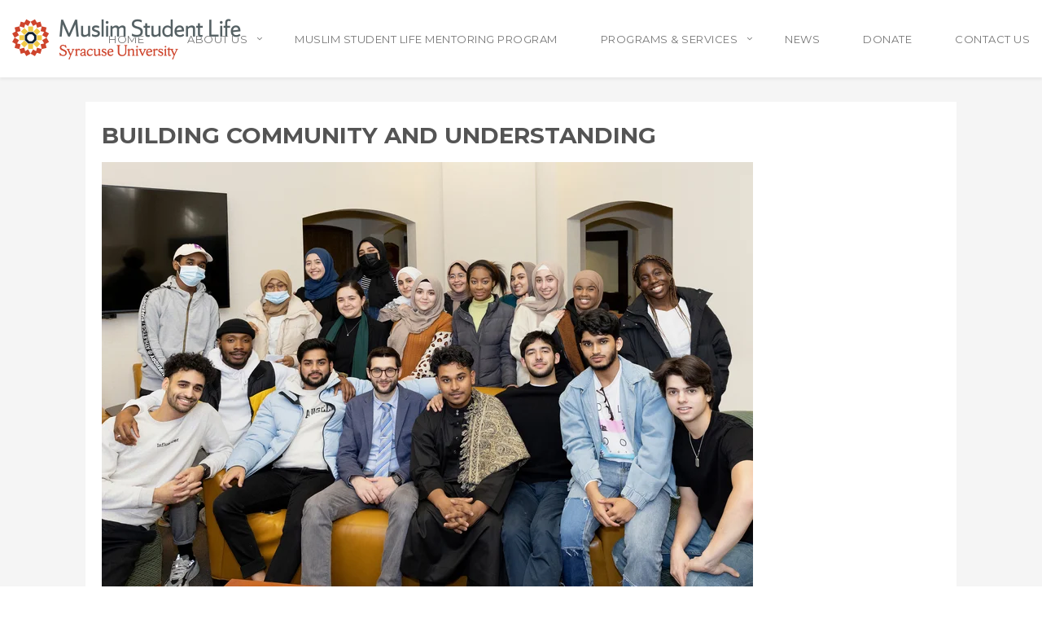

--- FILE ---
content_type: text/html; charset=UTF-8
request_url: https://mslatsu.com/2022/03/25/building-community-and-understanding/
body_size: 17555
content:
<!DOCTYPE html>
<html lang="en-US" prefix="og: http://ogp.me/ns#">
	<head>
		<meta charset="UTF-8">
		<meta name="viewport" content="width=device-width, initial-scale=1.0, maximum-scale=1.0, user-scalable=no" />
				<title>Building Community and Understanding &#8211; Muslim Student Life at Syracuse University</title>
<meta name='robots' content='max-image-preview:large' />
<link rel='dns-prefetch' href='//maps.googleapis.com' />
<link rel='dns-prefetch' href='//fonts.googleapis.com' />
<link rel='dns-prefetch' href='//s.w.org' />
<link rel="alternate" type="application/rss+xml" title="Muslim Student Life at Syracuse University &raquo; Feed" href="https://mslatsu.com/feed/" />
<link rel="alternate" type="application/rss+xml" title="Muslim Student Life at Syracuse University &raquo; Comments Feed" href="https://mslatsu.com/comments/feed/" />
<link rel="alternate" type="application/rss+xml" title="Muslim Student Life at Syracuse University &raquo; Building Community and Understanding Comments Feed" href="https://mslatsu.com/2022/03/25/building-community-and-understanding/feed/" />
<meta property="og:title" content="Building Community and Understanding"/><meta property="og:url" content="https://mslatsu.com/2022/03/25/building-community-and-understanding/"/><meta property="og:site_name" content="Muslim Student Life at Syracuse University"/><meta property="og:type" content="article"/><meta property="og:image" content="https://mslatsu.com/wp-content/uploads/2022/03/chaplin_amir_duric_and_peers-640x533.webp"/>		<script type="text/javascript">
			window._wpemojiSettings = {"baseUrl":"https:\/\/s.w.org\/images\/core\/emoji\/13.1.0\/72x72\/","ext":".png","svgUrl":"https:\/\/s.w.org\/images\/core\/emoji\/13.1.0\/svg\/","svgExt":".svg","source":{"concatemoji":"https:\/\/mslatsu.com\/wp-includes\/js\/wp-emoji-release.min.js?ver=5.8.12"}};
			!function(e,a,t){var n,r,o,i=a.createElement("canvas"),p=i.getContext&&i.getContext("2d");function s(e,t){var a=String.fromCharCode;p.clearRect(0,0,i.width,i.height),p.fillText(a.apply(this,e),0,0);e=i.toDataURL();return p.clearRect(0,0,i.width,i.height),p.fillText(a.apply(this,t),0,0),e===i.toDataURL()}function c(e){var t=a.createElement("script");t.src=e,t.defer=t.type="text/javascript",a.getElementsByTagName("head")[0].appendChild(t)}for(o=Array("flag","emoji"),t.supports={everything:!0,everythingExceptFlag:!0},r=0;r<o.length;r++)t.supports[o[r]]=function(e){if(!p||!p.fillText)return!1;switch(p.textBaseline="top",p.font="600 32px Arial",e){case"flag":return s([127987,65039,8205,9895,65039],[127987,65039,8203,9895,65039])?!1:!s([55356,56826,55356,56819],[55356,56826,8203,55356,56819])&&!s([55356,57332,56128,56423,56128,56418,56128,56421,56128,56430,56128,56423,56128,56447],[55356,57332,8203,56128,56423,8203,56128,56418,8203,56128,56421,8203,56128,56430,8203,56128,56423,8203,56128,56447]);case"emoji":return!s([10084,65039,8205,55357,56613],[10084,65039,8203,55357,56613])}return!1}(o[r]),t.supports.everything=t.supports.everything&&t.supports[o[r]],"flag"!==o[r]&&(t.supports.everythingExceptFlag=t.supports.everythingExceptFlag&&t.supports[o[r]]);t.supports.everythingExceptFlag=t.supports.everythingExceptFlag&&!t.supports.flag,t.DOMReady=!1,t.readyCallback=function(){t.DOMReady=!0},t.supports.everything||(n=function(){t.readyCallback()},a.addEventListener?(a.addEventListener("DOMContentLoaded",n,!1),e.addEventListener("load",n,!1)):(e.attachEvent("onload",n),a.attachEvent("onreadystatechange",function(){"complete"===a.readyState&&t.readyCallback()})),(n=t.source||{}).concatemoji?c(n.concatemoji):n.wpemoji&&n.twemoji&&(c(n.twemoji),c(n.wpemoji)))}(window,document,window._wpemojiSettings);
		</script>
		<style type="text/css">
img.wp-smiley,
img.emoji {
	display: inline !important;
	border: none !important;
	box-shadow: none !important;
	height: 1em !important;
	width: 1em !important;
	margin: 0 .07em !important;
	vertical-align: -0.1em !important;
	background: none !important;
	padding: 0 !important;
}
</style>
	<link rel='stylesheet' id='lightcase-css'  href='https://mslatsu.com/wp-content/themes/flora/shortcodes/css/vendor/lightcase.css?ver=2.5.0' type='text/css' media='all' />
<link rel='stylesheet' id='flora-theme-css'  href='https://mslatsu.com/wp-content/themes/flora/css/flora.css?ver=1.7.3.2' type='text/css' media='all' />
<link rel='stylesheet' id='flora-shortcodes-css'  href='https://mslatsu.com/wp-content/themes/flora/shortcodes/css/shortcodes.css?ver=1.5.6' type='text/css' media='all' />
<link rel='stylesheet' id='wp-block-library-css'  href='https://mslatsu.com/wp-includes/css/dist/block-library/style.min.css?ver=5.8.12' type='text/css' media='all' />
<link rel='stylesheet' id='contact-form-7-css'  href='https://mslatsu.com/wp-content/plugins/contact-form-7/includes/css/styles.css?ver=5.5.6.1' type='text/css' media='all' />
<link rel='stylesheet' id='simple-banner-style-css'  href='https://mslatsu.com/wp-content/plugins/simple-banner/simple-banner.css?ver=3.0.4' type='text/css' media='all' />
<link rel='stylesheet' id='give-styles-css'  href='https://mslatsu.com/wp-content/plugins/give/assets/dist/css/give.css?ver=2.26.0' type='text/css' media='all' />
<link rel='stylesheet' id='give-donation-summary-style-frontend-css'  href='https://mslatsu.com/wp-content/plugins/give/assets/dist/css/give-donation-summary.css?ver=2.26.0' type='text/css' media='all' />
<link rel='stylesheet' id='give_recurring_css-css'  href='https://mslatsu.com/wp-content/plugins/give-recurring/assets/css/give-recurring.min.css?ver=2.15.0' type='text/css' media='all' />
<link rel='stylesheet' id='flora-css'  href='https://mslatsu.com/wp-content/themes/flora/style.css?ver=1.7.3.2' type='text/css' media='all' />
<link rel='stylesheet' id='flora-icons-css'  href='https://mslatsu.com/wp-content/themes/flora/css/icons.css?ver=1.7.3.2' type='text/css' media='all' />
<link rel='stylesheet' id='flora-animation-css'  href='https://mslatsu.com/wp-content/themes/flora/css/animation.css?ver=1.7.3.2' type='text/css' media='all' />
<link rel='stylesheet' id='redux-google-fonts-wyde_options-css'  href='https://fonts.googleapis.com/css?family=Lato%3A100%2C300%2C400%2C700%2C900%2C100italic%2C300italic%2C400italic%2C700italic%2C900italic%7CMontserrat%3A100%2C200%2C300%2C400%2C500%2C600%2C700%2C800%2C900%2C100italic%2C200italic%2C300italic%2C400italic%2C500italic%2C600italic%2C700italic%2C800italic%2C900italic%7CLobster+Two%3A700italic%7CLora%3A400italic&#038;subset=latin&#038;ver=1682476790' type='text/css' media='all' />
<script type='text/javascript' src='https://mslatsu.com/wp-includes/js/jquery/jquery.min.js?ver=3.6.0' id='jquery-core-js'></script>
<script type='text/javascript' src='https://mslatsu.com/wp-includes/js/jquery/jquery-migrate.min.js?ver=3.3.2' id='jquery-migrate-js'></script>
<script type='text/javascript' src='https://mslatsu.com/wp-includes/js/dist/vendor/regenerator-runtime.min.js?ver=0.13.7' id='regenerator-runtime-js'></script>
<script type='text/javascript' src='https://mslatsu.com/wp-includes/js/dist/vendor/wp-polyfill.min.js?ver=3.15.0' id='wp-polyfill-js'></script>
<script type='text/javascript' id='simple-banner-script-js-before'>
const simpleBannerScriptParams = {"pro_version_enabled":"","debug_mode":false,"id":2552,"version":"3.0.4","banner_params":[{"hide_simple_banner":"yes","simple_banner_prepend_element":false,"simple_banner_position":"","header_margin":"","header_padding":"","wp_body_open_enabled":"","wp_body_open":true,"simple_banner_z_index":"","simple_banner_text":"The first Jumuah prayer of Fall 2023 will be on August 25th at 1:10pm in the Main Chapel of Hendricks Chapel.","disabled_on_current_page":false,"disabled_pages_array":[],"is_current_page_a_post":true,"disabled_on_posts":"","simple_banner_disabled_page_paths":false,"simple_banner_font_size":"","simple_banner_color":"#000E54","simple_banner_text_color":"","simple_banner_link_color":"#F76900","simple_banner_close_color":"","simple_banner_custom_css":"","simple_banner_scrolling_custom_css":"","simple_banner_text_custom_css":"","simple_banner_button_css":"","site_custom_css":"","keep_site_custom_css":"","site_custom_js":"","keep_site_custom_js":"","close_button_enabled":"","close_button_expiration":"","close_button_cookie_set":false,"current_date":{"date":"2026-01-14 23:27:29.872256","timezone_type":3,"timezone":"UTC"},"start_date":{"date":"2026-01-14 23:27:29.872267","timezone_type":3,"timezone":"UTC"},"end_date":{"date":"2026-01-14 23:27:29.872273","timezone_type":3,"timezone":"UTC"},"simple_banner_start_after_date":false,"simple_banner_remove_after_date":"","simple_banner_insert_inside_element":""}]}
</script>
<script type='text/javascript' src='https://mslatsu.com/wp-content/plugins/simple-banner/simple-banner.js?ver=3.0.4' id='simple-banner-script-js'></script>
<script type='text/javascript' src='https://mslatsu.com/wp-includes/js/dist/hooks.min.js?ver=a7edae857aab69d69fa10d5aef23a5de' id='wp-hooks-js'></script>
<script type='text/javascript' src='https://mslatsu.com/wp-includes/js/dist/i18n.min.js?ver=5f1269854226b4dd90450db411a12b79' id='wp-i18n-js'></script>
<script type='text/javascript' id='wp-i18n-js-after'>
wp.i18n.setLocaleData( { 'text direction\u0004ltr': [ 'ltr' ] } );
</script>
<script type='text/javascript' id='give-js-extra'>
/* <![CDATA[ */
var give_global_vars = {"ajaxurl":"https:\/\/mslatsu.com\/wp-admin\/admin-ajax.php","checkout_nonce":"2cc38cb1c7","currency":"USD","currency_sign":"$","currency_pos":"before","thousands_separator":",","decimal_separator":".","no_gateway":"Please select a payment method.","bad_minimum":"The minimum custom donation amount for this form is","bad_maximum":"The maximum custom donation amount for this form is","general_loading":"Loading...","purchase_loading":"Please Wait...","textForOverlayScreen":"<h3>Processing...<\/h3><p>This will only take a second!<\/p>","number_decimals":"0","is_test_mode":"","give_version":"2.26.0","magnific_options":{"main_class":"give-modal","close_on_bg_click":false},"form_translation":{"payment-mode":"Please select payment mode.","give_first":"Please enter your first name.","give_last":"Please enter your last name.","give_email":"Please enter a valid email address.","give_user_login":"Invalid email address or username.","give_user_pass":"Enter a password.","give_user_pass_confirm":"Enter the password confirmation.","give_agree_to_terms":"You must agree to the terms and conditions."},"confirm_email_sent_message":"Please check your email and click on the link to access your complete donation history.","ajax_vars":{"ajaxurl":"https:\/\/mslatsu.com\/wp-admin\/admin-ajax.php","ajaxNonce":"6215812a6a","loading":"Loading","select_option":"Please select an option","default_gateway":"paypal","permalinks":"1","number_decimals":0},"cookie_hash":"2787d1ce84580dd50965df8563753a89","session_nonce_cookie_name":"wp-give_session_reset_nonce_2787d1ce84580dd50965df8563753a89","session_cookie_name":"wp-give_session_2787d1ce84580dd50965df8563753a89","delete_session_nonce_cookie":"0"};
var giveApiSettings = {"root":"https:\/\/mslatsu.com\/wp-json\/give-api\/v2\/","rest_base":"give-api\/v2"};
/* ]]> */
</script>
<script type='text/javascript' id='give-js-translations'>
( function( domain, translations ) {
	var localeData = translations.locale_data[ domain ] || translations.locale_data.messages;
	localeData[""].domain = domain;
	wp.i18n.setLocaleData( localeData, domain );
} )( "give", { "locale_data": { "messages": { "": {} } } } );
</script>
<script type='text/javascript' src='https://mslatsu.com/wp-content/plugins/give/assets/dist/js/give.js?ver=025b1e7cc9612693' id='give-js'></script>
<script type='text/javascript' id='give_recurring_script-js-extra'>
/* <![CDATA[ */
var Give_Recurring_Vars = {"email_access":"1","pretty_intervals":{"1":"Every","2":"Every two","3":"Every three","4":"Every four","5":"Every five","6":"Every six"},"pretty_periods":{"day":"Daily","week":"Weekly","month":"Monthly","quarter":"Quarterly","half-year":"Semi-Annually","year":"Yearly"},"messages":{"daily_forbidden":"The selected payment method does not support daily recurring giving. Please select another payment method or supported giving frequency.","confirm_cancel":"Are you sure you want to cancel this subscription?"},"multi_level_message_pre_text":"You have chosen to donate"};
/* ]]> */
</script>
<script type='text/javascript' src='https://mslatsu.com/wp-content/plugins/give-recurring/assets/js/give-recurring.min.js?ver=2.15.0' id='give_recurring_script-js'></script>
<script type='text/javascript' src='https://mslatsu.com/wp-content/themes/flora/js/vendor/modernizr.js?ver=2.8.3' id='modernizr-js'></script>
<link rel="https://api.w.org/" href="https://mslatsu.com/wp-json/" /><link rel="alternate" type="application/json" href="https://mslatsu.com/wp-json/wp/v2/posts/2552" /><link rel="EditURI" type="application/rsd+xml" title="RSD" href="https://mslatsu.com/xmlrpc.php?rsd" />
<link rel="wlwmanifest" type="application/wlwmanifest+xml" href="https://mslatsu.com/wp-includes/wlwmanifest.xml" /> 
<meta name="generator" content="WordPress 5.8.12" />
<link rel="canonical" href="https://mslatsu.com/2022/03/25/building-community-and-understanding/" />
<link rel='shortlink' href='https://mslatsu.com/?p=2552' />
<link rel="alternate" type="application/json+oembed" href="https://mslatsu.com/wp-json/oembed/1.0/embed?url=https%3A%2F%2Fmslatsu.com%2F2022%2F03%2F25%2Fbuilding-community-and-understanding%2F" />
<link rel="alternate" type="text/xml+oembed" href="https://mslatsu.com/wp-json/oembed/1.0/embed?url=https%3A%2F%2Fmslatsu.com%2F2022%2F03%2F25%2Fbuilding-community-and-understanding%2F&#038;format=xml" />
<style id="simple-banner-hide" type="text/css">.simple-banner{display:none;}</style><style id="simple-banner-background-color" type="text/css">.simple-banner{background:#000E54;}</style><style id="simple-banner-text-color" type="text/css">.simple-banner .simple-banner-text{color: #ffffff;}</style><style id="simple-banner-link-color" type="text/css">.simple-banner .simple-banner-text a{color:#F76900;}</style><style id="simple-banner-z-index" type="text/css">.simple-banner{z-index: 99999;}</style><style id="simple-banner-site-custom-css-dummy" type="text/css"></style><script id="simple-banner-site-custom-js-dummy" type="text/javascript"></script><meta name="generator" content="Give v2.26.0" />
<style type="text/css">.recentcomments a{display:inline !important;padding:0 !important;margin:0 !important;}</style><meta name="generator" content="WPBakery Page Builder 6.6.0"/>
<meta name="generator" content="Powered by Slider Revolution 6.5.3 - responsive, Mobile-Friendly Slider Plugin for WordPress with comfortable drag and drop interface." />
<link rel="icon" href="https://mslatsu.com/wp-content/uploads/2017/05/favicon.jpg" sizes="32x32" />
<link rel="icon" href="https://mslatsu.com/wp-content/uploads/2017/05/favicon.jpg" sizes="192x192" />
<link rel="apple-touch-icon" href="https://mslatsu.com/wp-content/uploads/2017/05/favicon.jpg" />
<meta name="msapplication-TileImage" content="https://mslatsu.com/wp-content/uploads/2017/05/favicon.jpg" />
<script type="text/javascript">function setREVStartSize(e){
			//window.requestAnimationFrame(function() {				 
				window.RSIW = window.RSIW===undefined ? window.innerWidth : window.RSIW;	
				window.RSIH = window.RSIH===undefined ? window.innerHeight : window.RSIH;	
				try {								
					var pw = document.getElementById(e.c).parentNode.offsetWidth,
						newh;
					pw = pw===0 || isNaN(pw) ? window.RSIW : pw;
					e.tabw = e.tabw===undefined ? 0 : parseInt(e.tabw);
					e.thumbw = e.thumbw===undefined ? 0 : parseInt(e.thumbw);
					e.tabh = e.tabh===undefined ? 0 : parseInt(e.tabh);
					e.thumbh = e.thumbh===undefined ? 0 : parseInt(e.thumbh);
					e.tabhide = e.tabhide===undefined ? 0 : parseInt(e.tabhide);
					e.thumbhide = e.thumbhide===undefined ? 0 : parseInt(e.thumbhide);
					e.mh = e.mh===undefined || e.mh=="" || e.mh==="auto" ? 0 : parseInt(e.mh,0);		
					if(e.layout==="fullscreen" || e.l==="fullscreen") 						
						newh = Math.max(e.mh,window.RSIH);					
					else{					
						e.gw = Array.isArray(e.gw) ? e.gw : [e.gw];
						for (var i in e.rl) if (e.gw[i]===undefined || e.gw[i]===0) e.gw[i] = e.gw[i-1];					
						e.gh = e.el===undefined || e.el==="" || (Array.isArray(e.el) && e.el.length==0)? e.gh : e.el;
						e.gh = Array.isArray(e.gh) ? e.gh : [e.gh];
						for (var i in e.rl) if (e.gh[i]===undefined || e.gh[i]===0) e.gh[i] = e.gh[i-1];
											
						var nl = new Array(e.rl.length),
							ix = 0,						
							sl;					
						e.tabw = e.tabhide>=pw ? 0 : e.tabw;
						e.thumbw = e.thumbhide>=pw ? 0 : e.thumbw;
						e.tabh = e.tabhide>=pw ? 0 : e.tabh;
						e.thumbh = e.thumbhide>=pw ? 0 : e.thumbh;					
						for (var i in e.rl) nl[i] = e.rl[i]<window.RSIW ? 0 : e.rl[i];
						sl = nl[0];									
						for (var i in nl) if (sl>nl[i] && nl[i]>0) { sl = nl[i]; ix=i;}															
						var m = pw>(e.gw[ix]+e.tabw+e.thumbw) ? 1 : (pw-(e.tabw+e.thumbw)) / (e.gw[ix]);					
						newh =  (e.gh[ix] * m) + (e.tabh + e.thumbh);
					}				
					if(window.rs_init_css===undefined) window.rs_init_css = document.head.appendChild(document.createElement("style"));					
					document.getElementById(e.c).height = newh+"px";
					window.rs_init_css.innerHTML += "#"+e.c+"_wrapper { height: "+newh+"px }";				
				} catch(e){
					console.log("Failure at Presize of Slider:" + e)
				}					   
			//});
		  };</script>
<style type="text/css" title="dynamic-css" class="options-output">#side-nav{background-color:#ffffff;background-size:cover;background-position:center bottom;}#footer-bottom{color:#ffffff;}#footer-bottom{background-color:#e65d27;background-size:cover;background-position:center bottom;}.archive.category #content, .archive.author #content{background-color:#f5f5f5;background-size:cover;background-position:center center;}.archive.tax-portfolio_category #content, .archive.tax-portfolio_skill #content, .archive.tax-portfolio_tag #content{background-color:#f5f5f5;background-size:cover;background-position:center center;}body{font-family:Lato,Arial, Helvetica, sans-serif;font-weight:normal;font-size:15px;}.top-menu > li > a, .vertical-menu > li > a, #side-menu li a, .live-search-form input{font-family:Montserrat,Arial, Helvetica, sans-serif;letter-spacing:0.5px;font-weight:normal;}.w-button, .w-link-button, .w-ghost-button, a.button, button, input[type="submit"], input[type="button"], input[type="reset"]{font-family:Montserrat,Arial, Helvetica, sans-serif;letter-spacing:0.5px;font-weight:normal;}h1{font-family:Montserrat,Arial, Helvetica, sans-serif;font-weight:700;font-size:58px;}h2{font-family:Montserrat,Arial, Helvetica, sans-serif;font-weight:700;font-size:38px;}h3{font-family:Montserrat,Arial, Helvetica, sans-serif;font-weight:700;font-size:22px;}h4{font-family:Montserrat,Arial, Helvetica, sans-serif;font-weight:700;font-style:normal;}h5{font-family:"Lobster Two",Arial, Helvetica, sans-serif;font-weight:700;font-style:italic;}h6{font-family:Lora,Arial, Helvetica, sans-serif;font-weight:400;font-style:italic;}</style><style type="text/css" data-name="flora-color-scheme">a,
#header .top-menu li:hover > a,
#header .top-menu li.current-menu-ancestor > a,
#header .top-menu li.current-menu-item > a,
.vertical-menu li:hover > a,
.vertical-menu .current-menu-ancestor > a,
.vertical-menu .current-menu-item > a,
.vertical-menu li:hover > .sub-menu-button,
.vertical-menu .current-menu-ancestor > .sub-menu-button,
.vertical-menu .current-menu-item > .sub-menu-button,
.vertical-menu li.menu-item-has-children > .sub-menu-button:hover,
.w-dark #full-nav .vertical-menu li:hover > a,
.w-dark #full-nav .vertical-menu .current-menu-ancestor > a,
.w-dark #full-nav .vertical-menu .current-menu-item > a,
#fullscreen-nav.w-dark .social-icons > li:hover a,
#side-menu li:hover > a,
.w-light .sliding-remove-button:hover,
.w-text-light .dropcap,
.highlight,
blockquote:before,
button:hover,
input[type="submit"]:hover,
input[type="button"]:hover,
.pp_hoverContainer > a:hover,
.w-blog-posts .post-title a:hover,
.w-blog-posts .meta-date a:hover,
.post-meta a:hover,
.post-nav .nav-home a:hover,
.post-footer a:hover,
.post-nav h4 a:hover,
.prev-post > a:hover,
.next-post > a:hover,
.post-tags a:hover,
.widget a:hover,
.related-posts li:hover h4 a,
.related-posts li h4 a:hover,
.comment-box .name a,
.social-icons > li a:hover,
.w-blog-posts .w-media-player:hover:after,
.owl-nav > button,
.owl-nav > button:hover,
.w-text-light .w-team-slider .owl-nav > button:hover,

.onsale:before,
.woocommerce-message:before,
.woocommerce-info:before,
.woocommerce-error li:before,
.star-rating:before,
.star-rating span:before,
.stars a:hover,
.products li .price,
.woocommerce button.button:hover,
.woocommerce .buttons .button:hover,
.wc-proceed-to-checkout .button:hover,
.my_account_orders a.button:hover,
.add_to_cart_inline .button:hover,
.woocommerce-MyAccount-navigation ul li a:hover
{
    color:#e65d27;
}

code,
.w-button,
.w-tabs .w-tabs-nav li.active,
#toplink-button:hover .border,
.loader-border,
.w-blog-posts.w-large .w-item > .post.sticky,
.w-blog-posts.w-grid .w-item > .post.sticky,

.variation,
.shop_table .quantity input:focus,
.shop_table .quantity input:hover
{
    border-color:#e65d27;
}

.dropdown-nav ul ul,
.woocommerce-message,
.woocommerce-error,
.woocommerce-info
{
    border-top-color:#e65d27;
}

.top-menu li.megamenu > ul > li > a:before,
#header span:hover > .menu-icon,
#header span:hover > .menu-icon:before,
#header span:hover > .menu-icon:after,
.expand-nav.full-nav-active #header .full-nav-icon:hover > .menu-icon,
.expand-nav.full-nav-active #header .full-nav-icon:hover > .menu-icon:before,
.expand-nav.full-nav-active #header .full-nav-icon:hover > .menu-icon:after,
#live-search.w-light:before,
.page-404-title,
#toplink-button .border:before,
.w-button,
.w-link-button span,
.w-twitter .profile-image img,
#wp-calendar tbody td#today:hover,
#cancel-comment-reply-link:hover,
.w-tabs.w-icon-tabs .w-tabs-nav li.active a,
.w-tour .w-tabs-nav li.active a,
.w-team-slider .member-content:before,
.post-thumb,
.related-posts .thumb a span,
.loader-inner,
.w-effect-flora-1 figure figcaption:before,
.w-effect-flora-3 figure figcaption:before,
.touch .w-view.w-effect-jazz figure figcaption:before,
.touch .w-view.w-effect-duke figure figcaption:before,
.touch .w-view.w-effect-split figure figcaption:before,
.w-effect-split figure,
.onsale,
.cart-items,
.widget_price_filter .ui-slider .ui-slider-range,
.widget_price_filter .ui-slider .ui-slider-handle,
.products li figure .button
{
    background:#e65d27;
}

.w-link-button,
.w-ghost-button,
.w-tabs .w-tabs-nav li.active a
{
    color:#e65d27;
    border-color:#e65d27;
}

button,
input[type="submit"],
input[type="button"],
:not(:required) input[type="checkbox"]:checked,
:not(:required) input[type="radio"]:checked,
.widget .tagcloud a:hover,
.comments-nav a:hover,
.pagination a:hover,

.woocommerce button.button,
.woocommerce .buttons .button,
.wc-proceed-to-checkout .button,
.my_account_orders a.button,
.add_to_cart_inline .button
{
    border-color:#e65d27;
    background:#e65d27;
}

input[type="text"]:focus,
input[type="password"]:focus,
input[type="email"]:focus,
input[type="tel"]:focus,
input[type="url"]:focus,
input[type="number"]:focus,
input[type="date"]:focus,
input[type="search"]:focus,
.w-text-light input[type="file"]:hover,
textarea:focus
{
    border-color:#e65d27;
    box-shadow:0px 1px 0 #e65d27;
}

.la-pacman > div,
.la-ball-square-spin > div,
.la-square-jelly-box > div,
.la-line-scale-pulse-out-rapid > div
{
    color:#e65d27;
    background:#e65d27;
    border-color:#e65d27;
}
</style>	</head>
	<body class="post-template-default single single-post postid-2552 single-format-standard give-recurring no-title classic-nav">
				<div id="preloader">
					</div>
		<aside  id="side-nav"  class="w-text-dark">
		<div class="side-nav-wrapper">
		<span id="side-nav-logo">
						<a href="https://mslatsu.com">
				<img class="side-logo"  src="https://mslatsu.com/wp-content/uploads/2017/05/cvijet-footer-1.png"  width="150"  height="150"  alt="Muslim Student Life at Syracuse University" />
			</a>
					</span>
		<nav id="vertical-nav">
			<ul class="vertical-menu">
				<li id="menu-item-142" class="menu-item menu-item-type-post_type menu-item-object-page menu-item-home menu-item-142"><a href="https://mslatsu.com/">Home</a><button class="sub-menu-button" aria-label="Open Submenu"><i class="flora-icon-right"></i></button></li>
<li id="menu-item-2709" class="menu-item menu-item-type-post_type menu-item-object-page menu-item-has-children menu-item-2709"><a href="https://mslatsu.com/about-us/">About Us</a><button class="sub-menu-button" aria-label="Open Submenu"><i class="flora-icon-right"></i></button>
<ul class="sub-menu">
	<li id="menu-item-2710" class="menu-item menu-item-type-post_type menu-item-object-page menu-item-2710"><a href="https://mslatsu.com/history/">History</a><button class="sub-menu-button" aria-label="Open Submenu"><i class="flora-icon-right"></i></button></li>
	<li id="menu-item-2721" class="menu-item menu-item-type-post_type menu-item-object-page menu-item-2721"><a href="https://mslatsu.com/annual-reports/">Annual Reports</a><button class="sub-menu-button" aria-label="Open Submenu"><i class="flora-icon-right"></i></button></li>
</ul>
</li>
<li id="menu-item-2750" class="menu-item menu-item-type-post_type menu-item-object-page menu-item-2750"><a href="https://mslatsu.com/muslimstudentlife-mentoringprogram/">Muslim Student Life Mentoring Program</a><button class="sub-menu-button" aria-label="Open Submenu"><i class="flora-icon-right"></i></button></li>
<li id="menu-item-1392" class="menu-item menu-item-type-custom menu-item-object-custom menu-item-has-children menu-item-1392"><a href="#">Programs &#038; Services</a><button class="sub-menu-button" aria-label="Open Submenu"><i class="flora-icon-right"></i></button>
<ul class="sub-menu">
	<li id="menu-item-2727" class="menu-item menu-item-type-post_type menu-item-object-page menu-item-2727"><a href="https://mslatsu.com/programs/">Programs</a><button class="sub-menu-button" aria-label="Open Submenu"><i class="flora-icon-right"></i></button></li>
	<li id="menu-item-2728" class="menu-item menu-item-type-post_type menu-item-object-page menu-item-2728"><a href="https://mslatsu.com/resources/">Resources</a><button class="sub-menu-button" aria-label="Open Submenu"><i class="flora-icon-right"></i></button></li>
</ul>
</li>
<li id="menu-item-2708" class="menu-item menu-item-type-taxonomy menu-item-object-category current-post-ancestor current-menu-parent current-post-parent menu-item-2708"><a href="https://mslatsu.com/category/news/">News</a><button class="sub-menu-button" aria-label="Open Submenu"><i class="flora-icon-right"></i></button></li>
<li id="menu-item-1315" class="menu-item menu-item-type-custom menu-item-object-custom menu-item-1315"><a href="https://mslatsu.com/how-to-donate/">Donate</a><button class="sub-menu-button" aria-label="Open Submenu"><i class="flora-icon-right"></i></button></li>
<li id="menu-item-917" class="menu-item menu-item-type-post_type menu-item-object-page menu-item-917"><a href="https://mslatsu.com/contact-us/">Contact Us</a><button class="sub-menu-button" aria-label="Open Submenu"><i class="flora-icon-right"></i></button></li>
			</ul>
		</nav>
		<ul id="side-menu">
								</ul>
			<ul class="contact-info">
				<li><p style="text-align:center"><i class="flora-icon-phone"></i> 1-856-266-8625</p></li>
				<li><p style="text-align:center"><i class="flora-icon-mail"></i> <a href="/cdn-cgi/l/email-protection" class="__cf_email__" data-cfemail="6f223c232f1c161d410a0b1a">[email&#160;protected]</a></p></li>
				<li><p style="text-align:center"><i class="flora-icon-map-marker"></i> Office of Muslim Student Life Hendricks Chapel, Syracuse University Syracuse, NY 13244</p></li>
			</ul>
					</div>
</aside>
<header id="header"  class="w-light w-sticky w-full w-text-dark">
	<div class="container">
		<div class="header-wrapper">
			<span class="mobile-nav-icon">
				<i class="menu-icon"></i>
			</span>
						<span id="header-logo">
				<a href="https://mslatsu.com">
										<img  class="dark-logo"  src="https://mslatsu.com/wp-content/uploads/2020/01/MSL_resized.png"  width="281"  height="50"  alt="Muslim Student Life at Syracuse University" />
					
					
										<img  class="light-logo"  src="https://mslatsu.com/wp-content/uploads/2020/01/MSL_resized.png"  width="281"  height="50"  alt="Muslim Student Life at Syracuse University" />
					
									</a>
			</span>
			<nav id="top-nav" class="dropdown-nav">
				<ul class="top-menu">
											<li id="menu-item-142" class="menu-item menu-item-type-post_type menu-item-object-page menu-item-home menu-item-142"><a href="https://mslatsu.com/">Home</a></li>
<li id="menu-item-2709" class="menu-item menu-item-type-post_type menu-item-object-page menu-item-has-children menu-item-2709"><a href="https://mslatsu.com/about-us/">About Us</a>
<ul class="sub-menu">
	<li id="menu-item-2710" class="menu-item menu-item-type-post_type menu-item-object-page menu-item-2710"><a href="https://mslatsu.com/history/">History</a></li>
	<li id="menu-item-2721" class="menu-item menu-item-type-post_type menu-item-object-page menu-item-2721"><a href="https://mslatsu.com/annual-reports/">Annual Reports</a></li>
</ul>
</li>
<li id="menu-item-2750" class="menu-item menu-item-type-post_type menu-item-object-page menu-item-2750"><a href="https://mslatsu.com/muslimstudentlife-mentoringprogram/">Muslim Student Life Mentoring Program</a></li>
<li id="menu-item-1392" class="menu-item menu-item-type-custom menu-item-object-custom menu-item-has-children menu-item-1392"><a href="#">Programs &#038; Services</a>
<ul class="sub-menu">
	<li id="menu-item-2727" class="menu-item menu-item-type-post_type menu-item-object-page menu-item-2727"><a href="https://mslatsu.com/programs/">Programs</a></li>
	<li id="menu-item-2728" class="menu-item menu-item-type-post_type menu-item-object-page menu-item-2728"><a href="https://mslatsu.com/resources/">Resources</a></li>
</ul>
</li>
<li id="menu-item-2708" class="menu-item menu-item-type-taxonomy menu-item-object-category current-post-ancestor current-menu-parent current-post-parent menu-item-2708"><a href="https://mslatsu.com/category/news/">News</a></li>
<li id="menu-item-1315" class="menu-item menu-item-type-custom menu-item-object-custom menu-item-1315"><a href="https://mslatsu.com/how-to-donate/">Donate</a></li>
<li id="menu-item-917" class="menu-item menu-item-type-post_type menu-item-object-page menu-item-917"><a href="https://mslatsu.com/contact-us/">Contact Us</a></li>
																								</ul>
			</nav>
		</div>
			</div>
</header>
<div id="fullscreen-nav"  class="w-text-dark"  style="background-color: #ffffff">
    <div class="full-nav-logo-wrapper">        
                <div id="full-nav-logo">
            <a href="https://mslatsu.com">
                <img class="full-nav-logo"  src="https://mslatsu.com/wp-content/uploads/2017/05/cvijet-footer-1.png"  width="150"  height="150"  alt="Muslim Student Life at Syracuse University" />           
            </a>
        </div>
                
    </div>
    <div class="full-nav-menu">        
        <div class="bg-wrapper bg-image" style="background-color: #ffffff"></div>
         
        <div class="container">      
            <div class="full-nav-wrapper">
                <nav id="full-nav">
                    <ul class="vertical-menu">
                        <li id="fullscreen-menu-item-142" class="menu-item menu-item-type-post_type menu-item-object-page menu-item-home menu-item-142"><a href="https://mslatsu.com/">Home</a><button class="sub-menu-button" aria-label="Open Submenu"><i class="flora-icon-right"></i></button></li>
<li id="fullscreen-menu-item-2709" class="menu-item menu-item-type-post_type menu-item-object-page menu-item-has-children menu-item-2709"><a href="https://mslatsu.com/about-us/">About Us</a><button class="sub-menu-button" aria-label="Open Submenu"><i class="flora-icon-right"></i></button>
<ul class="sub-menu">
	<li id="fullscreen-menu-item-2710" class="menu-item menu-item-type-post_type menu-item-object-page menu-item-2710"><a href="https://mslatsu.com/history/">History</a><button class="sub-menu-button" aria-label="Open Submenu"><i class="flora-icon-right"></i></button></li>
	<li id="fullscreen-menu-item-2721" class="menu-item menu-item-type-post_type menu-item-object-page menu-item-2721"><a href="https://mslatsu.com/annual-reports/">Annual Reports</a><button class="sub-menu-button" aria-label="Open Submenu"><i class="flora-icon-right"></i></button></li>
</ul>
</li>
<li id="fullscreen-menu-item-2750" class="menu-item menu-item-type-post_type menu-item-object-page menu-item-2750"><a href="https://mslatsu.com/muslimstudentlife-mentoringprogram/">Muslim Student Life Mentoring Program</a><button class="sub-menu-button" aria-label="Open Submenu"><i class="flora-icon-right"></i></button></li>
<li id="fullscreen-menu-item-1392" class="menu-item menu-item-type-custom menu-item-object-custom menu-item-has-children menu-item-1392"><a href="#">Programs &#038; Services</a><button class="sub-menu-button" aria-label="Open Submenu"><i class="flora-icon-right"></i></button>
<ul class="sub-menu">
	<li id="fullscreen-menu-item-2727" class="menu-item menu-item-type-post_type menu-item-object-page menu-item-2727"><a href="https://mslatsu.com/programs/">Programs</a><button class="sub-menu-button" aria-label="Open Submenu"><i class="flora-icon-right"></i></button></li>
	<li id="fullscreen-menu-item-2728" class="menu-item menu-item-type-post_type menu-item-object-page menu-item-2728"><a href="https://mslatsu.com/resources/">Resources</a><button class="sub-menu-button" aria-label="Open Submenu"><i class="flora-icon-right"></i></button></li>
</ul>
</li>
<li id="fullscreen-menu-item-2708" class="menu-item menu-item-type-taxonomy menu-item-object-category current-post-ancestor current-menu-parent current-post-parent menu-item-2708"><a href="https://mslatsu.com/category/news/">News</a><button class="sub-menu-button" aria-label="Open Submenu"><i class="flora-icon-right"></i></button></li>
<li id="fullscreen-menu-item-1315" class="menu-item menu-item-type-custom menu-item-object-custom menu-item-1315"><a href="https://mslatsu.com/how-to-donate/">Donate</a><button class="sub-menu-button" aria-label="Open Submenu"><i class="flora-icon-right"></i></button></li>
<li id="fullscreen-menu-item-917" class="menu-item menu-item-type-post_type menu-item-object-page menu-item-917"><a href="https://mslatsu.com/contact-us/">Contact Us</a><button class="sub-menu-button" aria-label="Open Submenu"><i class="flora-icon-right"></i></button></li>
                    </ul>
                </nav>            
            </div>   

                     
        </div>        
    </div>   
</div>		<div id="page-overlay"></div>
		<div id="live-search" class="w-light">
	<div class="container">
		<form id="live-search-form" class="live-search-form clear" action="https://mslatsu.com" method="get">
			<input type="text" name="s" id="keyword" value="" placeholder="Start Typing..." />
			<a href="#" class="fullscreen-remove-button"><i class="flora-icon-cancel"></i></a>
		</form>
	</div>
</div>
		<div id="content" class="site-content">
	<div class="main-content no-sidebar header-space">
			<div class="post-content container">
						<div class="main col-12">
			<article id="post-2552" class="post-2552 post type-post status-publish format-standard has-post-thumbnail hentry category-news category-press">
	<div class="post-detail clear">
		<h1 class="post-title entry-title">Building Community and Understanding</h1>				<div class="post-media">
						<div class="featured-full">
				<a href="https://mslatsu.com/wp-content/uploads/2022/03/chaplin_amir_duric_and_peers.webp" data-rel="lightcase:2552">
										<img src="https://mslatsu.com/wp-content/uploads/2022/03/chaplin_amir_duric_and_peers.webp" alt="Building Community and Understanding" />
														</a>
			</div>
						</div>
					<div class="post-meta">
							<span class="meta-date"> <a href="https://mslatsu.com/2022/03/25/" rel="bookmark"><time class="entry-date published" datetime="2022-03-25T17:38:35-04:00"><strong>25</strong><span><em>Mar</em><em>2022</em></span></time><time class="updated" datetime="2023-04-15T16:14:36-04:00"><strong>15</strong><span><em>Apr</em><em>2023</em></span></time></a></span>												<span class="meta-category">
				<strong>In</strong><a href="https://mslatsu.com/category/news/" title="News, Press" rel="category tag">News</a>			</span>
									<div class="meta-right">
								<span class="meta-comment"><a href="https://mslatsu.com/2022/03/25/building-community-and-understanding/#respond"><i class="w-comment-empty"></i>Add Comment</a></span>
								<span class="post-share">
    <span class="share-links">
        <a href="https://www.facebook.com/sharer/sharer.php?u=https%3A%2F%2Fmslatsu.com%2F2022%2F03%2F25%2Fbuilding-community-and-understanding%2F" target="_blank" class="share-link-flora-icon-facebook"><i class="flora-icon-facebook"></i></a><a href="https://twitter.com/intent/tweet?source=webclient&amp;url=https%3A%2F%2Fmslatsu.com%2F2022%2F03%2F25%2Fbuilding-community-and-understanding%2F&amp;text=Building+Community+and+Understanding" target="_blank" class="share-link-flora-icon-twitter"><i class="flora-icon-twitter"></i></a><a href="https://plus.google.com/share?url=https%3A%2F%2Fmslatsu.com%2F2022%2F03%2F25%2Fbuilding-community-and-understanding%2F" target="_blank" class="share-link-flora-icon-google-plus"><i class="flora-icon-google-plus"></i></a><a href="https://pinterest.com/pin/create/button/?url=https%3A%2F%2Fmslatsu.com%2F2022%2F03%2F25%2Fbuilding-community-and-understanding%2F&description=Building+Community+and+Understanding&media=https%3A%2F%2Fmslatsu.com%2Fwp-content%2Fuploads%2F2022%2F03%2Fchaplin_amir_duric_and_peers.webp" target="_blank" class="share-link-flora-icon-pinterest"><i class="flora-icon-pinterest"></i></a>    </span>
    <span class="share-icon"><i class="flora-icon-share"></i></span>
</span>
			</div>
		</div>
		<div class="entry-content">
						<div class="rich-text">
<div class="date">
<div id="share">
<header class="entry-header">
<div class="container-md primary lede">
<div class="carbon_block_wysiwyg margin-y-3-xs margin-y-5-md dds-wysiwyg intro-text-primary">
<p data-block-key="lir0j">Syracuse University Muslim chaplain and doctoral student takes the lead on improving the Muslim student experience in higher education.</p>
</div>
</div>
</header>
<div class="entry-content">
<div class="carbon_block_wysiwyg">
<div class="g6_carbon_image g6_carbon_image_normal g6_carbon_image_edit">
<figure><img loading="lazy" class="lazy-load alignnone" src="https://www.syracuse.edu/images/F1GaJaTpFLAZp1JDbRfDOR4Umuw=/5050/width-1100/chaplin_amir_duric_speaking.jpg" alt="Amir Duric leads Muslim prayer at Hendricks Chapel." width="366" height="243" /><figcaption>
<p data-block-key="tqorl">Amir Durić, Imam for the Syracuse Muslim community, focusses his doctoral research on the impact that accommodations such as flexible space and scheduling for daily worship have on Muslim student success.</p>
</figcaption></figure>
</div>
</div>
<div class="carbon_block_wysiwyg margin-y-3-xs margin-y-5-md dds-wysiwyg ">
<p data-block-key="xzjxp">On a recent Friday afternoon, while a brisk wind blew snow sideways across the nearly empty Quad, the halls of <a href="https://www.syracuse.edu/life/campus-highlights/hendricks-chapel/">Hendricks Chapel</a> rang with conversation and laughter. Jumuah prayers, the main weekly service for Syracuse University’s Muslim community, had just ended. Some students lingered in the main chapel; others trooped downstairs to enjoy warming beverages from <a href="https://www.syracuse.edu/stories/peoples-place-hendricks-chapel/">People’s Place Cafe</a>.</p>
<p data-block-key="cd1us">This community spirit is representative of the culture fostered by the University’s Muslim chaplain and Imam, Amir Durić. Since joining the Syracuse community in 2017, Durić has spearheaded initiatives to support and build community for Muslim students. And, through his groundbreaking research on Muslim student experiences in higher education, Durić’s work is poised to be transformational well beyond Syracuse University.</p>
</div>
<div class="carbon_block_wysiwyg">
<blockquote class="carbon-blockquote quotation wide">
<p data-block-key="88rro">My approach to education has always been that it helps me understand my purpose and helps me envision how I can use what I know and what I have learned to help those around me.</p>
<p><cite>—Chaplain Amir Durić</cite></p></blockquote>
</div>
<div class="carbon_block_wysiwyg margin-y-3-xs margin-y-5-md dds-wysiwyg ">
<h2 id="s:student-centered-research" data-block-key="xzjxp">Student-Centered Research</h2>
<p data-block-key="d5gtc">Durić believes that students thrive when they are acknowledged, accepted and supported for who they are. “God created us each in the most perfect shape, in the most perfect image. So, the more you feel comfortable and confident to be who you are, the more you can accomplish,” he explains. This perspective underlies Durić’s efforts to ensure support and understanding for Muslim students, who contend with specific challenges in the practice of their faith. For example, observance of the five daily prayers—which occur at times determined by the movement of the sun—can lead to schedule conflicts with other requirements and opportunities.</p>
</div>
<div class="carbon_block_wysiwyg">
<div class="g6_carbon_image g6_carbon_image_right g6_carbon_image_edit">
<figure><img loading="lazy" class="lazy-load alignnone" src="https://www.syracuse.edu/images/Mj_M5Vw9gXHg4stqHym-fJG5Cvc=/5052/width-1100/chaplin_amir_duric.jpg" alt="Muslim students praying." width="1100" height="733" /><figcaption>
<p data-block-key="j4tep">Muslim students, faculty and staff gather in the main chapel of Hendricks Chapel on Friday afternoons for weekly communal prayer.</p>
</figcaption></figure>
</div>
</div>
<div class="carbon_block_wysiwyg margin-y-3-xs margin-y-5-md dds-wysiwyg ">
<p data-block-key="xzjxp">But when Durić started his work as the University chaplain, he realized there was dearth of research on the experiences of Muslims in higher education. There was very little data about how accommodations addressing the needs of practicing Muslim students affected their academic and extracurricular engagement. Without data, it was difficult to establish benchmarks or construe a path forward.</p>
<p data-block-key="8ofd1">Looking for a way to build that body of knowledge, Durić discovered the <a href="https://www.maxwell.syr.edu/academics/social-science-phd-program">interdisciplinary social science</a> doctoral program offered by the <a href="https://www.maxwell.syr.edu/">Maxwell School of Citizenship and Public Affairs</a>. The self-directed and flexible program has allowed him to combine study of spirituality, counseling, education and administrative leadership, and explore the work he has long known as a practitioner as a source of quantitative and qualitative data.</p>
</div>
<div class="carbon_block_wysiwyg">
<blockquote class="carbon-blockquote quotation wide">
<p data-block-key="ygdd0">Like all other students, Muslim students are at universities to seek knowledge and grow to their potential. If we do our part to meet their needs, we are setting them up for success. They&#8217;ll be able to be who they are and be the best version of themselves.</p>
<p><cite>—Chaplain Amir Durić</cite></p></blockquote>
</div>
<div class="carbon_block_wysiwyg margin-y-3-xs margin-y-5-md dds-wysiwyg ">
<p data-block-key="0r0n6">“My approach to education has always been that it helps me understand my purpose and helps me envision how I can use what I know and what I have learned to help those around me,” Durić says. His research informs his collaborations with partners around the University to ensure Muslim students are not disadvantaged by the practice of their faith. And he hopes it will also provide insight to other chaplains, administrators and campus partners looking to accommodate the Islamic community on their campuses. “Like all other students, Muslim students are at universities to seek knowledge and grow to their potential,” Durić says. “If we do our part to meet their needs, we are setting them up for success. They&#8217;ll be able to be who they are and be the best version of themselves.”</p>
</div>
<div class="carbon_block_wysiwyg">
<div class="g6_carbon_image g6_carbon_image_normal g6_carbon_image_edit">
<figure><img loading="lazy" class="lazy-load alignnone" src="https://www.syracuse.edu/images/22odjizkb22hQt6jnDeSJryaFzk=/5053/width-1100/chaplin_amir_duric_and_peers.jpg" alt="Amir Durić with group of other muslim students on campus." width="1100" height="733" /><figcaption>
<p data-block-key="tqorl">Durić has spearheaded initiatives that bolster a sense of belonging and community among Muslim students on campus.</p>
</figcaption></figure>
</div>
</div>
<div class="carbon_block_wysiwyg margin-y-3-xs margin-y-5-md dds-wysiwyg ">
<h2 id="s:answering-the-communitys-call" data-block-key="xzjxp">Answering the Community’s Call</h2>
<p data-block-key="9jop2">Durić grew up in a small town in Bosnia and traces his interest in leadership and community service to the morning calls to prayer that his grandfather encouraged him to do for the neighborhood. The experience was rewarding, and at a young age Durić decided he wanted to become an Imam. “Even as a child, I recognized that it meant more than leading prayers—that an Imam carried the responsibility and the honor of being a leader and model for the community,” Durić says.</p>
</div>
<div class="carbon_block_wysiwyg">
<div class="g6_carbon_image g6_carbon_image_left g6_carbon_image_edit">
<figure><img loading="lazy" class="lazy-load alignnone" src="https://www.syracuse.edu/images/W0JfxeXzUw79TpeIKQt1EaBni34=/5051/width-1100/chaplin_amir_duric_with_peers_2.jpg" alt="Amir Durić talking with group of students." width="1100" height="733" /><figcaption>
<p data-block-key="a9j9l">Syracuse University has long been a leader in its support for Muslim students, Durić says, making accommodations that welcome and support a wide diversity of worship traditions.</p>
</figcaption></figure>
</div>
</div>
<div class="carbon_block_wysiwyg margin-y-3-xs margin-y-5-md dds-wysiwyg ">
<p data-block-key="xzjxp">Just out of college and newly married, Durić and his wife moved to the United States in 2010. Durić served as an Imam for a community of Bosnians in New Jersey and volunteered in hospitals and prisons. He earned a master’s degree and his chaplaincy from Hartford International University for Religion and Peace, where he focused particularly on gaining an understanding of Islam in the U.S. and Christian-Muslim relations.</p>
<p data-block-key="aas41">When Syracuse University reached out to Durić, he was drawn to the opportunity to work at a university that offered young people unprecedented opportunities to take on leadership roles, build on their creativity, chase dreams, and question and explore. “I realized that at Syracuse University I would be able to contribute and also to grow,” he says.</p>
</div>
<div class="carbon_block_wysiwyg margin-y-3-xs margin-y-5-md dds-wysiwyg ">
<h2 id="s:leading-by-example" data-block-key="xzjxp">Leading By Example</h2>
<p data-block-key="7h7se">Syracuse University has long been a leader in its support for Muslim students, Durić says. Among the accommodations secured most recently are more Halal options in the dining centers, spaces in dormitories and Bird Library that can be used for religious observance, renovation of the Muslim prayer room in Hendricks Chapel, and the replacement of six rows of pews in the main chapel with chairs, which can be removed to create more open space. This allows the main chapel to better support a variety of worship styles, including Muslim prayer.</p>
</div>
<div class="carbon_block_wysiwyg">
<blockquote class="carbon-blockquote quotation wide">
<p data-block-key="ygdd0">I am most grateful that I’ve been able to observe the potential of so many young people come to fruition.</p>
<p><cite>—Chaplain Amir Durić</cite></p></blockquote>
</div>
<div class="carbon_block_wysiwyg margin-y-3-xs margin-y-5-md dds-wysiwyg ">
<p data-block-key="xzjxp">Durić says that over the past several years he has seen a near doubling of attendance at weekly prayers and <a href="https://mslatsu.com/">Muslim Student Life</a> programming, as well as greater Muslim student engagement in the broader campus community. He counts the Understanding Islam series, launched in 2018, as one of the most rewarding developments. The series invited non-Muslims and Muslims—among whom there is tremendous ethnic and cultural diversity—together to discuss Islam, ask questions and engage in open dialogue. Durić imagined the series would run for just one semester, but interest has been so high that it was extended semester after semester and may evolve into a certificate program. “Some really beautiful and meaningful discussions happened, and the series became a platform where non-Muslims and Muslims were truly learning from one another,” Durić explains.</p>
<p data-block-key="3mcq3">Reflecting on what he characterizes as his unlikely journey to Syracuse, Durić emphasizes the gratitude he feels to be contributing to its tradition of student support. “Being University chaplain is one of the biggest blessings that happened to me. It has made me better through observation, through listening to others, through my own learning,” he says. “And I am most grateful that I’ve been able to observe the potential of so many young people come to fruition. I am thankful to God every day for that honor.”</p>
</div>
</div>
<p class="author padding-x-3-xs padding-x-5-md padding-top-6 padding-bottom-3 margin-x-auto container-md font-size-18px"><strong class="fn">Sarah H. Griffin</strong></p>
<div class="attribution info padding-x-3-xs padding-x-5-md padding-top-1 padding-bottom-3 container-md text-gray-light">
<p class="font-size-18px">This story was published on March 21, 2022.</p>
</div>
</div>
</div>
</div>
<p>For more info, <a href="https://www.syracuse.edu/stories/chaplain-amir-duric-hendricks-chapel/">Click Here</a>.</p>
								</div>
	</div>
</article>
<nav class="post-nav clear">
    <div class="prev-post">
    <a href="https://mslatsu.com/2022/03/18/stocks-and-finance-immersion-offers-as-maxwell-students-a-window-into-finance/" rel="prev"></a><div class="post-link clear"><span><a href="https://mslatsu.com/2022/03/18/stocks-and-finance-immersion-offers-as-maxwell-students-a-window-into-finance/" rel="prev"><span class="post-thumb post-icon-standard"></span></a></span><h4><a href="https://mslatsu.com/2022/03/18/stocks-and-finance-immersion-offers-as-maxwell-students-a-window-into-finance/" rel="prev">Stocks and Finance Immersion Offers A&#038;S | Maxwell Students a Window Into Finance</a></h4></div>    </div>
    <div class="next-post">
    <a href="https://mslatsu.com/2022/03/25/https-precollege-syr-edu-programs-courses-summer-college-residential-summer-college-residential-course-listing-religion-understanding-islam/" rel="next"></a><div class="post-link clear"><span><a href="https://mslatsu.com/2022/03/25/https-precollege-syr-edu-programs-courses-summer-college-residential-summer-college-residential-course-listing-religion-understanding-islam/" rel="next"><img src="https://mslatsu.com/wp-content/uploads/2019/01/duric-amir-2019-croppedjpg-d62635ae8f29ad21-150x150.jpg" alt="Building Community and Understanding" class="post-thumb" /></a></span><h4><a href="https://mslatsu.com/2022/03/25/https-precollege-syr-edu-programs-courses-summer-college-residential-summer-college-residential-course-listing-religion-understanding-islam/" rel="next">Religion: Understanding Islam Course Overview</a></h4></div>    </div>
        <div class="nav-home">
        <a href="https://mslatsu.com/2022/03/25/building-community-and-understanding/"><i class="flora-icon-th"></i></a>
    </div>
    </nav>
<div id="comments">
    	<div id="respond" class="comment-respond">
		<h3 id="reply-title" class="comment-reply-title">Post A Comment <small><a rel="nofollow" id="cancel-comment-reply-link" href="/2022/03/25/building-community-and-understanding/#respond" style="display:none;">Cancel reply</a></small></h3><form action="https://mslatsu.com/wp-comments-post.php" method="post" id="commentform" class="comment-form"><p class="inputrow"><textarea name="comment" id="comment" cols="45" rows="8" tabindex="4" class="textarea-comment" placeholder="Comment..."></textarea></p><p class="inputrow"><input type="text" name="author" id="author" value="" placeholder="Name (Required)" size="22" tabindex="1" required /></p>
<p class="inputrow"><input type="text" name="email" id="email" value="" placeholder="Email (Required)" size="22" tabindex="2" required  /></p>
<p class="inputrow"><input type="text" name="url" id="url" value="" placeholder="Website" size="22" tabindex="3" /></p>
<p class="comment-form-cookies-consent"><input id="wp-comment-cookies-consent" name="wp-comment-cookies-consent" type="checkbox" value="yes" /> <label for="wp-comment-cookies-consent">Save my name, email, and website in this browser for the next time I comment.</label></p>
<p class="form-submit"><input name="submit" type="submit" id="comment-submit" class="submit" value="Post Comment" /> <input type='hidden' name='comment_post_ID' value='2552' id='comment_post_ID' />
<input type='hidden' name='comment_parent' id='comment_parent' value='0' />
</p><p style="display: none;"><input type="hidden" id="akismet_comment_nonce" name="akismet_comment_nonce" value="0155347130" /></p><p style="display: none !important;" class="akismet-fields-container" data-prefix="ak_"><label>&#916;<textarea name="ak_hp_textarea" cols="45" rows="8" maxlength="100"></textarea></label><input type="hidden" id="ak_js_1" name="ak_js" value="236"/><script data-cfasync="false" src="/cdn-cgi/scripts/5c5dd728/cloudflare-static/email-decode.min.js"></script><script>document.getElementById( "ak_js_1" ).setAttribute( "value", ( new Date() ).getTime() );</script></p></form>	</div><!-- #respond -->
	</div>			</div>
					</div>
	</div>
		</div><!-- #content -->

	<footer id="footer" class="footer-v3">
				<div class="footer-wrapper">
			<div id="footer-bottom">
	<div class="container">
		<div class="col-6">
				</div>
		<div class="col-6">
			<div id="footer-nav">
								<ul class="footer-menu">
					<li id="menu-item-142" class="menu-item menu-item-type-post_type menu-item-object-page menu-item-home menu-item-142"><a href="https://mslatsu.com/">Home</a></li>
<li id="menu-item-2709" class="menu-item menu-item-type-post_type menu-item-object-page menu-item-has-children menu-item-2709"><a href="https://mslatsu.com/about-us/">About Us</a></li>
<li id="menu-item-2750" class="menu-item menu-item-type-post_type menu-item-object-page menu-item-2750"><a href="https://mslatsu.com/muslimstudentlife-mentoringprogram/">Muslim Student Life Mentoring Program</a></li>
<li id="menu-item-1392" class="menu-item menu-item-type-custom menu-item-object-custom menu-item-has-children menu-item-1392"><a href="#">Programs &#038; Services</a></li>
<li id="menu-item-2708" class="menu-item menu-item-type-taxonomy menu-item-object-category current-post-ancestor current-menu-parent current-post-parent menu-item-2708"><a href="https://mslatsu.com/category/news/">News</a></li>
<li id="menu-item-1315" class="menu-item menu-item-type-custom menu-item-object-custom menu-item-1315"><a href="https://mslatsu.com/how-to-donate/">Donate</a></li>
<li id="menu-item-917" class="menu-item menu-item-type-post_type menu-item-object-page menu-item-917"><a href="https://mslatsu.com/contact-us/">Contact Us</a></li>
				</ul>
													<ul class="social-icons"><li><a href="https://www.behance.net/" target="_blank" title="Behance" data-placement="top"><i class="flora-icon-behance"></i></a></li><li><a href="https://www.dribbble.com/" target="_blank" title="Dribbble" data-placement="top"><i class="flora-icon-dribbble"></i></a></li><li><a href="https://www.facebook.com/" target="_blank" title="Facebook" data-placement="top"><i class="flora-icon-facebook"></i></a></li><li><a href="https://www.flickr.com/" target="_blank" title="Flickr" data-placement="top"><i class="flora-icon-flickr"></i></a></li><li><a href="https://www.instagram.com/muslimlifeatsu/" target="_blank" title="Instagram" data-placement="top"><i class="flora-icon-instagram"></i></a></li></ul>							</div>
						<div id="footer-text">
				eLumination Solutions ©2023			</div>
					</div>
	</div>
		<div id="toplink-wrapper">
		<a href="#"><i class="flora-icon-up-1"></i></a>
	</div>
	</div>
			</div>
			</footer>
		<a id="toplink-button" href="#">
		<span class="border">
			<i class="flora-icon-up-1"></i>
		</span>
	</a>
		<style type="text/css">
#header-logo .dark-sticky, #header-logo .light-logo, 
#header-logo .light-sticky, #header.w-dark:not(.w-text-dark) #header-logo 
.dark-logo, #header.w-text-light #header-logo .dark-logo, 
#header.w-fixed #header-logo .dark-logo, #header.w-dark.w-fixed
#header-logo .dark-sticky, .expand-nav:not(.full-nav-active):not(.mobile-nav)
#header.w-fixed #header-logo img, .expand-nav:not(.full-nav-active) 
#header:not(.w-text-light):not(.w-fixed) #header-logo .light-logo,
.expand-nav.full-nav-active #header.w-light:not(.w-fixed) #header-logo 
.light-logo {
    min-height: 80px;
    opacity: 0;
}

#header-logo img {

    max-height: 80px;
 
}
</style>
		<script type="text/javascript">
			window.RS_MODULES = window.RS_MODULES || {};
			window.RS_MODULES.modules = window.RS_MODULES.modules || {};
			window.RS_MODULES.waiting = window.RS_MODULES.waiting || [];
			window.RS_MODULES.defered = true;
			window.RS_MODULES.moduleWaiting = window.RS_MODULES.moduleWaiting || {};
			window.RS_MODULES.type = 'compiled';
		</script>
		<div class="simple-banner simple-banner-text" style="display:none !important"></div>			<link rel="preload" as="font" id="rs-icon-set-revicon-woff" href="https://mslatsu.com/wp-content/plugins/revslider/public/assets/fonts/revicons/revicons.woff?5510888" type="font/woff" crossorigin="anonymous" media="all" />
<link rel='stylesheet' id='rs-plugin-settings-css'  href='https://mslatsu.com/wp-content/plugins/revslider/public/assets/css/rs6.css?ver=6.5.3' type='text/css' media='all' />
<style id='rs-plugin-settings-inline-css' type='text/css'>
#rs-demo-id {}
</style>
<script type='text/javascript' src='https://mslatsu.com/wp-content/plugins/js_composer/assets/lib/bower/isotope/dist/isotope.pkgd.min.js?ver=6.6.0' id='isotope-js'></script>
<script type='text/javascript' src='https://mslatsu.com/wp-content/themes/flora/shortcodes/js/vendor/owl.carousel.min.js?ver=2.3.4' id='owlcarousel-js'></script>
<script type='text/javascript' src='https://mslatsu.com/wp-content/themes/flora/shortcodes/js/vendor/lightcase.min.js?ver=2.5.0' id='lightcase-js'></script>
<script type='text/javascript' src='https://mslatsu.com/wp-content/themes/flora/shortcodes/js/shortcodes.js?ver=1.5.6' id='flora-shortcodes-js'></script>
<script type='text/javascript' id='contact-form-7-js-extra'>
/* <![CDATA[ */
var wpcf7 = {"api":{"root":"https:\/\/mslatsu.com\/wp-json\/","namespace":"contact-form-7\/v1"},"cached":"1"};
/* ]]> */
</script>
<script type='text/javascript' src='https://mslatsu.com/wp-content/plugins/contact-form-7/includes/js/index.js?ver=5.5.6.1' id='contact-form-7-js'></script>
<script type='text/javascript' src='https://mslatsu.com/wp-content/plugins/revslider/public/assets/js/rbtools.min.js?ver=6.5.3' defer async id='tp-tools-js'></script>
<script type='text/javascript' src='https://mslatsu.com/wp-content/plugins/revslider/public/assets/js/rs6.min.js?ver=6.5.3' defer async id='revmin-js'></script>
<script type='text/javascript' id='give-donation-summary-script-frontend-js-extra'>
/* <![CDATA[ */
var GiveDonationSummaryData = {"currencyPrecisionLookup":{"USD":2,"EUR":2,"GBP":2,"AUD":2,"BRL":2,"CAD":2,"CZK":2,"DKK":2,"HKD":2,"HUF":2,"ILS":2,"JPY":0,"MYR":2,"MXN":2,"MAD":2,"NZD":2,"NOK":2,"PHP":2,"PLN":2,"SGD":2,"KRW":0,"ZAR":2,"SEK":2,"CHF":2,"TWD":2,"THB":2,"INR":2,"TRY":2,"IRR":2,"RUB":2,"AED":2,"AMD":2,"ANG":2,"ARS":2,"AWG":2,"BAM":2,"BDT":2,"BHD":3,"BMD":2,"BND":2,"BOB":2,"BSD":2,"BWP":2,"BZD":2,"CLP":0,"CNY":2,"COP":2,"CRC":2,"CUC":2,"CUP":2,"DOP":2,"EGP":2,"GIP":2,"GTQ":2,"HNL":2,"HRK":2,"IDR":2,"ISK":0,"JMD":2,"JOD":2,"KES":2,"KWD":2,"KYD":2,"MKD":2,"NPR":2,"OMR":3,"PEN":2,"PKR":2,"RON":2,"SAR":2,"SZL":2,"TOP":2,"TZS":2,"UAH":2,"UYU":2,"VEF":2,"XCD":2,"AFN":2,"ALL":2,"AOA":2,"AZN":2,"BBD":2,"BGN":2,"BIF":0,"BTC":8,"BTN":1,"BYR":2,"BYN":2,"CDF":2,"CVE":2,"DJF":0,"DZD":2,"ERN":2,"ETB":2,"FJD":2,"FKP":2,"GEL":2,"GGP":2,"GHS":2,"GMD":2,"GNF":0,"GYD":2,"HTG":2,"IMP":2,"IQD":2,"IRT":2,"JEP":2,"KGS":2,"KHR":0,"KMF":2,"KPW":0,"KZT":2,"LAK":0,"LBP":2,"LKR":0,"LRD":2,"LSL":2,"LYD":3,"MDL":2,"MGA":0,"MMK":2,"MNT":2,"MOP":2,"MRO":2,"MUR":2,"MVR":1,"MWK":2,"MZN":0,"NAD":2,"NGN":2,"NIO":2,"PAB":2,"PGK":2,"PRB":2,"PYG":2,"QAR":2,"RSD":2,"RWF":2,"SBD":2,"SCR":2,"SDG":2,"SHP":2,"SLL":2,"SOS":2,"SRD":2,"SSP":2,"STD":2,"SYP":2,"TJS":2,"TMT":2,"TND":3,"TTD":2,"UGX":2,"UZS":2,"VND":1,"VUV":0,"WST":2,"XAF":2,"XOF":2,"XPF":2,"YER":2,"ZMW":2},"recurringLabelLookup":{"day":"Daily","week":"Weekly","month":"Monthly","quarter":"Quarterly","half-year":"Semi-Annually","year":"Yearly"}};
/* ]]> */
</script>
<script type='text/javascript' src='https://mslatsu.com/wp-content/plugins/give/assets/dist/js/give-donation-summary.js?ver=2.26.0' id='give-donation-summary-script-frontend-js'></script>
<script type='text/javascript' src='https://mslatsu.com/wp-includes/js/jquery/ui/core.min.js?ver=1.12.1' id='jquery-ui-core-js'></script>
<script type='text/javascript' src='https://mslatsu.com/wp-includes/js/jquery/ui/effect.min.js?ver=1.12.1' id='jquery-effects-core-js'></script>
<script type='text/javascript' src='https://mslatsu.com/wp-includes/js/imagesloaded.min.js?ver=4.1.4' id='imagesloaded-js'></script>
<script type='text/javascript' src='https://mslatsu.com/wp-content/themes/flora/js/vendor/jquery.waypoints.min.js?ver=4.0.1' id='waypoints-js'></script>
<script type='text/javascript' src='https://mslatsu.com/wp-content/themes/flora/js/vendor/jquery.retina.min.js?ver=1.0' id='retina-js'></script>
<script type='text/javascript' src='https://mslatsu.com/wp-content/themes/flora/js/vendor/jquery.scrollTo.min.js?ver=2.1.3' id='scrollTo-js'></script>
<script type='text/javascript' id='flora-main-js-extra'>
/* <![CDATA[ */
var page_settings = {"siteURL":"https:\/\/mslatsu.com","ajaxURL":"https:\/\/mslatsu.com\/wp-admin\/admin-ajax.php","ajax_search":"1","ajax_page":"1","ajax_page_settings":{"transition":"fade","excludeURLs":["\/shop\/","\/product\/","\/cart\/","\/checkout\/","\/my-account\/"]}};
/* ]]> */
</script>
<script type='text/javascript' src='https://mslatsu.com/wp-content/themes/flora/js/main.js?ver=1.7.3.2' id='flora-main-js'></script>
<script type='text/javascript' src='https://mslatsu.com/wp-includes/js/comment-reply.min.js?ver=5.8.12' id='comment-reply-js'></script>
<script type='text/javascript' id='mediaelement-core-js-before'>
var mejsL10n = {"language":"en","strings":{"mejs.download-file":"Download File","mejs.install-flash":"You are using a browser that does not have Flash player enabled or installed. Please turn on your Flash player plugin or download the latest version from https:\/\/get.adobe.com\/flashplayer\/","mejs.fullscreen":"Fullscreen","mejs.play":"Play","mejs.pause":"Pause","mejs.time-slider":"Time Slider","mejs.time-help-text":"Use Left\/Right Arrow keys to advance one second, Up\/Down arrows to advance ten seconds.","mejs.live-broadcast":"Live Broadcast","mejs.volume-help-text":"Use Up\/Down Arrow keys to increase or decrease volume.","mejs.unmute":"Unmute","mejs.mute":"Mute","mejs.volume-slider":"Volume Slider","mejs.video-player":"Video Player","mejs.audio-player":"Audio Player","mejs.captions-subtitles":"Captions\/Subtitles","mejs.captions-chapters":"Chapters","mejs.none":"None","mejs.afrikaans":"Afrikaans","mejs.albanian":"Albanian","mejs.arabic":"Arabic","mejs.belarusian":"Belarusian","mejs.bulgarian":"Bulgarian","mejs.catalan":"Catalan","mejs.chinese":"Chinese","mejs.chinese-simplified":"Chinese (Simplified)","mejs.chinese-traditional":"Chinese (Traditional)","mejs.croatian":"Croatian","mejs.czech":"Czech","mejs.danish":"Danish","mejs.dutch":"Dutch","mejs.english":"English","mejs.estonian":"Estonian","mejs.filipino":"Filipino","mejs.finnish":"Finnish","mejs.french":"French","mejs.galician":"Galician","mejs.german":"German","mejs.greek":"Greek","mejs.haitian-creole":"Haitian Creole","mejs.hebrew":"Hebrew","mejs.hindi":"Hindi","mejs.hungarian":"Hungarian","mejs.icelandic":"Icelandic","mejs.indonesian":"Indonesian","mejs.irish":"Irish","mejs.italian":"Italian","mejs.japanese":"Japanese","mejs.korean":"Korean","mejs.latvian":"Latvian","mejs.lithuanian":"Lithuanian","mejs.macedonian":"Macedonian","mejs.malay":"Malay","mejs.maltese":"Maltese","mejs.norwegian":"Norwegian","mejs.persian":"Persian","mejs.polish":"Polish","mejs.portuguese":"Portuguese","mejs.romanian":"Romanian","mejs.russian":"Russian","mejs.serbian":"Serbian","mejs.slovak":"Slovak","mejs.slovenian":"Slovenian","mejs.spanish":"Spanish","mejs.swahili":"Swahili","mejs.swedish":"Swedish","mejs.tagalog":"Tagalog","mejs.thai":"Thai","mejs.turkish":"Turkish","mejs.ukrainian":"Ukrainian","mejs.vietnamese":"Vietnamese","mejs.welsh":"Welsh","mejs.yiddish":"Yiddish"}};
</script>
<script type='text/javascript' src='https://mslatsu.com/wp-includes/js/mediaelement/mediaelement-and-player.min.js?ver=4.2.16' id='mediaelement-core-js'></script>
<script type='text/javascript' src='https://mslatsu.com/wp-includes/js/mediaelement/mediaelement-migrate.min.js?ver=5.8.12' id='mediaelement-migrate-js'></script>
<script type='text/javascript' id='mediaelement-js-extra'>
/* <![CDATA[ */
var _wpmejsSettings = {"pluginPath":"\/wp-includes\/js\/mediaelement\/","classPrefix":"mejs-","stretching":"responsive"};
/* ]]> */
</script>
<script type='text/javascript' src='https://mslatsu.com/wp-includes/js/mediaelement/wp-mediaelement.min.js?ver=5.8.12' id='wp-mediaelement-js'></script>
<script type='text/javascript' async defer src='https://maps.googleapis.com/maps/api/js?key=AIzaSyDNANES4wBnIoB3o_LG6ux7GgbR_ZXOprM&#038;callback=initGMaps' id='googlemaps-js'></script>
<script type='text/javascript' src='https://mslatsu.com/wp-content/themes/flora/js/smoothscroll.js?ver=1.7.3.2' id='smoothscroll-js'></script>
<script type='text/javascript' src='https://mslatsu.com/wp-includes/js/wp-embed.min.js?ver=5.8.12' id='wp-embed-js'></script>
<script defer type='text/javascript' src='https://mslatsu.com/wp-content/plugins/akismet/_inc/akismet-frontend.js?ver=1762994607' id='akismet-frontend-js'></script>
<script defer src="https://static.cloudflareinsights.com/beacon.min.js/vcd15cbe7772f49c399c6a5babf22c1241717689176015" integrity="sha512-ZpsOmlRQV6y907TI0dKBHq9Md29nnaEIPlkf84rnaERnq6zvWvPUqr2ft8M1aS28oN72PdrCzSjY4U6VaAw1EQ==" data-cf-beacon='{"version":"2024.11.0","token":"333ae22d28604ed59480f83299589f4f","r":1,"server_timing":{"name":{"cfCacheStatus":true,"cfEdge":true,"cfExtPri":true,"cfL4":true,"cfOrigin":true,"cfSpeedBrain":true},"location_startswith":null}}' crossorigin="anonymous"></script>
</body>
</html>


--- FILE ---
content_type: text/css
request_url: https://mslatsu.com/wp-content/themes/flora/shortcodes/css/vendor/lightcase.css?ver=2.5.0
body_size: 2266
content:
/**
 * Lightcase - jQuery Plugin
 * The smart and flexible Lightbox Plugin.
 *
 * @author		Cornel Boppart <cornel@bopp-art.com>
 * @copyright	Author
 *
 * @version		2.5.0 (11/03/2018)
 */

/**
 * Lightcase settings
 *
 * Note: Override default settings for your project without touching this source code by simply
 * defining those variables within a SASS map called '$lightcase-custom'.
 *
 * // Example usage
 * $lightcase-custom: (
 *   'breakpoint': 768px
 * );
 */
@font-face {
	font-family: "lightcase";
	src: url("../fonts/lightcase.eot?55356177");
	src: url("../fonts/lightcase.eot?55356177#iefix") format("embedded-opentype"), url("../fonts/lightcase.woff?55356177") format("woff"), url("../fonts/lightcase.ttf?55356177") format("truetype"), url("../fonts/lightcase.svg?55356177#lightcase") format("svg");
	font-weight: normal;
	font-style: normal;
}

/* line 12, ../scss/components/fonts/_font-lightcase.scss */
[class*="lightcase-icon-"]::before {
	font-family: "lightcase", sans-serif;
	font-style: normal;
	font-weight: normal;
	speak: none;
	display: inline-block;
	text-decoration: inherit;
	width: 1em;
	text-align: center;

	/* For safety - reset parent styles, that can break glyph codes*/
	font-variant: normal;
	text-transform: none;

	/* fix buttons height, for twitter bootstrap */
	line-height: 1em;

	/* Uncomment for 3D effect */

	/* text-shadow: 1px 1px 1px rgba(127, 127, 127, 0.3); */
}

/* Codes */

/* line 35, ../scss/components/fonts/_font-lightcase.scss */
.lightcase-icon-play::before {
	content: "\e800";
}

/* line 36, ../scss/components/fonts/_font-lightcase.scss */
.lightcase-icon-pause::before {
	content: "\e801";
}

/* line 37, ../scss/components/fonts/_font-lightcase.scss */
.lightcase-icon-close::before {
	content: "\e802";
}

/* line 38, ../scss/components/fonts/_font-lightcase.scss */
.lightcase-icon-prev::before {
	content: "\e803";
}

/* line 39, ../scss/components/fonts/_font-lightcase.scss */
.lightcase-icon-next::before {
	content: "\e804";
}

/* line 40, ../scss/components/fonts/_font-lightcase.scss */
.lightcase-icon-spin::before {
	content: "\e805";
}

/**
 * Mixin providing icon defaults to be used on top of font-lightcase.
 *
 * Example usage:
 * @include icon(#e9e9e9)
 */

/**
 * Mixin providing icon defaults including a hover status to be used
 * on top of font-lightcase.
 *
 * Example usage:
 * @include icon-hover(#e9e9e9, #fff)
 */

/**
 * Provides natural content overflow behavior and scrolling support
 * even so for touch devices.
 *
 * Example usage:
 * @include overflow()
 */

/**
 * Neutralizes/resets dimensions including width, height, position as well as margins,
 * paddings and styles. Used to enforce a neutral and unstyled look and behavoir!
 *
 * Example usage:
 * @include clear(true)
 *
 * @param boolean $important
 */
@-webkit-keyframes lightcase-spin {

	0% {
		-webkit-transform: rotate(0deg);
		-moz-transform: rotate(0deg);
		-o-transform: rotate(0deg);
		transform: rotate(0deg);
	}

	100% {
		-webkit-transform: rotate(359deg);
		-moz-transform: rotate(359deg);
		-o-transform: rotate(359deg);
		transform: rotate(359deg);
	}
}

@-moz-keyframes lightcase-spin {

	0% {
		-webkit-transform: rotate(0deg);
		-moz-transform: rotate(0deg);
		-o-transform: rotate(0deg);
		transform: rotate(0deg);
	}

	100% {
		-webkit-transform: rotate(359deg);
		-moz-transform: rotate(359deg);
		-o-transform: rotate(359deg);
		transform: rotate(359deg);
	}
}

@-o-keyframes lightcase-spin {

	0% {
		-webkit-transform: rotate(0deg);
		-moz-transform: rotate(0deg);
		-o-transform: rotate(0deg);
		transform: rotate(0deg);
	}

	100% {
		-webkit-transform: rotate(359deg);
		-moz-transform: rotate(359deg);
		-o-transform: rotate(359deg);
		transform: rotate(359deg);
	}
}

@-ms-keyframes lightcase-spin {

	0% {
		-webkit-transform: rotate(0deg);
		-moz-transform: rotate(0deg);
		-o-transform: rotate(0deg);
		transform: rotate(0deg);
	}

	100% {
		-webkit-transform: rotate(359deg);
		-moz-transform: rotate(359deg);
		-o-transform: rotate(359deg);
		transform: rotate(359deg);
	}
}

@keyframes lightcase-spin {

	0% {
		-webkit-transform: rotate(0deg);
		-moz-transform: rotate(0deg);
		-o-transform: rotate(0deg);
		transform: rotate(0deg);
	}

	100% {
		-webkit-transform: rotate(359deg);
		-moz-transform: rotate(359deg);
		-o-transform: rotate(359deg);
		transform: rotate(359deg);
	}
}

/* line 1, ../scss/components/modules/_case.scss */
#lightcase-case {
	display: none;
	position: fixed;
	z-index: 2002;
	top: 50%;
	left: 50%;
	font-family: arial, sans-serif;
	font-size: 13px;
	line-height: 1.5;
	text-align: left;
	text-shadow: 0 0 10px rgba(0, 0, 0, 0.5);
}

@media screen and (max-width: 640px) {

	/* line 16, ../scss/components/modules/_case.scss */
	html[data-lc-type=inline] #lightcase-case,
	html[data-lc-type=ajax] #lightcase-case {
		position: fixed !important;
		top: 0 !important;
		left: 0 !important;
		right: 0 !important;
		bottom: 0 !important;
		margin: 0 !important;
		padding: 55px 0 70px 0;
		width: 100% !important;
		height: 100% !important;
		overflow: auto !important;
	}
}

@media screen and (min-width: 641px) {

	/* line 4, ../scss/components/modules/_content.scss */
	html:not([data-lc-type=error]) #lightcase-content {
		position: relative;
		z-index: 1;
		text-shadow: none;
		background-color: #fff;
		-webkit-box-shadow: 0 0 30px rgba(0, 0, 0, 0.5);
		-moz-box-shadow: 0 0 30px rgba(0, 0, 0, 0.5);
		-o-box-shadow: 0 0 30px rgba(0, 0, 0, 0.5);
		box-shadow: 0 0 30px rgba(0, 0, 0, 0.5);
		-webkit-backface-visibility: hidden;
	}
}

@media screen and (min-width: 641px) {

	/* line 23, ../scss/components/modules/_content.scss */
	html[data-lc-type=image] #lightcase-content,
	html[data-lc-type=video] #lightcase-content {
		background-color: #333;
	}
}

/* line 31, ../scss/components/modules/_content.scss */
html[data-lc-type=inline] #lightcase-content,
html[data-lc-type=ajax] #lightcase-content,
html[data-lc-type=error] #lightcase-content {
	-webkit-box-shadow: none;
	-moz-box-shadow: none;
	-o-box-shadow: none;
	box-shadow: none;
}

@media screen and (max-width: 640px) {

	/* line 31, ../scss/components/modules/_content.scss */
	html[data-lc-type=inline] #lightcase-content,
	html[data-lc-type=ajax] #lightcase-content,
	html[data-lc-type=error] #lightcase-content {
		position: relative !important;
		top: auto !important;
		left: auto !important;
		width: auto !important;
		height: auto !important;
		margin: 0 !important;
		padding: 0 !important;
		border: none !important;
		background: none !important;
	}
}

/* line 43, ../scss/components/modules/_content.scss */
html[data-lc-type=inline] #lightcase-content .lightcase-contentInner,
html[data-lc-type=ajax] #lightcase-content .lightcase-contentInner,
html[data-lc-type=error] #lightcase-content .lightcase-contentInner {
	-webkit-box-sizing: border-box;
	-moz-box-sizing: border-box;
	-o-box-sizing: border-box;
	box-sizing: border-box;
}

@media screen and (max-width: 640px) {

	/* line 43, ../scss/components/modules/_content.scss */
	html[data-lc-type=inline] #lightcase-content .lightcase-contentInner,
	html[data-lc-type=ajax] #lightcase-content .lightcase-contentInner,
	html[data-lc-type=error] #lightcase-content .lightcase-contentInner {
		padding: 15px;
	}

	/* line 52, ../scss/components/modules/_content.scss */
	html[data-lc-type=inline] #lightcase-content .lightcase-contentInner,
	html[data-lc-type=inline] #lightcase-content .lightcase-contentInner > *,
	html[data-lc-type=ajax] #lightcase-content .lightcase-contentInner,
	html[data-lc-type=ajax] #lightcase-content .lightcase-contentInner > *,
	html[data-lc-type=error] #lightcase-content .lightcase-contentInner,
	html[data-lc-type=error] #lightcase-content .lightcase-contentInner > * {
		width: 100% !important;
		max-width: none !important;
	}

	/* line 59, ../scss/components/modules/_content.scss */
	html[data-lc-type=inline] #lightcase-content .lightcase-contentInner > *:not(iframe),
	html[data-lc-type=ajax] #lightcase-content .lightcase-contentInner > *:not(iframe),
	html[data-lc-type=error] #lightcase-content .lightcase-contentInner > *:not(iframe) {
		height: auto !important;
		max-height: none !important;
	}
}

@media screen and (max-width: 640px) {

	/* line 70, ../scss/components/modules/_content.scss */
	html.lightcase-isMobileDevice[data-lc-type=iframe] #lightcase-content .lightcase-contentInner iframe {
		overflow: auto;
		-webkit-overflow-scrolling: touch;
	}
}

@media screen and (max-width: 640px) and (min-width: 641px) {

	/* line 74, ../scss/components/modules/_content.scss */
	html[data-lc-type=image] #lightcase-content .lightcase-contentInner,
	html[data-lc-type=video] #lightcase-content .lightcase-contentInner {
		line-height: 0.75;
	}
}

/* line 82, ../scss/components/modules/_content.scss */
html[data-lc-type=image] #lightcase-content .lightcase-contentInner {
	position: relative;
	overflow: hidden !important;
}

@media screen and (max-width: 640px) {

	/* line 91, ../scss/components/modules/_content.scss */
	html[data-lc-type=inline] #lightcase-content .lightcase-contentInner .lightcase-inlineWrap,
	html[data-lc-type=ajax] #lightcase-content .lightcase-contentInner .lightcase-inlineWrap,
	html[data-lc-type=error] #lightcase-content .lightcase-contentInner .lightcase-inlineWrap {
		position: relative !important;
		top: auto !important;
		left: auto !important;
		width: auto !important;
		height: auto !important;
		margin: 0 !important;
		padding: 0 !important;
		border: none !important;
		background: none !important;
	}
}

@media screen and (min-width: 641px) {

	/* line 100, ../scss/components/modules/_content.scss */
	html:not([data-lc-type=error]) #lightcase-content .lightcase-contentInner .lightcase-inlineWrap {
		padding: 30px;
		overflow: auto;
		-webkit-box-sizing: border-box;
		-moz-box-sizing: border-box;
		-o-box-sizing: border-box;
		box-sizing: border-box;
	}
}

@media screen and (max-width: 640px) {

	/* line 117, ../scss/components/modules/_content.scss */
	#lightcase-content h1,
	#lightcase-content h2,
	#lightcase-content h3,
	#lightcase-content h4,
	#lightcase-content h5,
	#lightcase-content h6,
	#lightcase-content p {
		color: #aaa;
	}
}

@media screen and (min-width: 641px) {

	/* line 117, ../scss/components/modules/_content.scss */
	#lightcase-content h1,
	#lightcase-content h2,
	#lightcase-content h3,
	#lightcase-content h4,
	#lightcase-content h5,
	#lightcase-content h6,
	#lightcase-content p {
		color: #333;
	}
}

/* line 3, ../scss/components/modules/_error.scss */
#lightcase-case p.lightcase-error {
	margin: 0;
	font-size: 17px;
	text-align: center;
	white-space: nowrap;
	overflow: hidden;
	text-overflow: ellipsis;
	color: #aaa;
}

@media screen and (max-width: 640px) {

	/* line 3, ../scss/components/modules/_error.scss */
	#lightcase-case p.lightcase-error {
		padding: 30px 0;
	}
}

@media screen and (min-width: 641px) {

	/* line 3, ../scss/components/modules/_error.scss */
	#lightcase-case p.lightcase-error {
		padding: 0;
	}
}

/* line 4, ../scss/components/modules/_global.scss */
.lightcase-open body {
	overflow: hidden;
}

/* line 8, ../scss/components/modules/_global.scss */
.lightcase-isMobileDevice .lightcase-open body {
	max-width: 100%;
	max-height: 100%;
}

/* line 1, ../scss/components/modules/_info.scss */
#lightcase-info {
	position: absolute;
	padding-top: 15px;
}

/* line 9, ../scss/components/modules/_info.scss */
#lightcase-info #lightcase-title,
#lightcase-info #lightcase-caption {
	margin: 0;
	padding: 0;
	line-height: 1.5;
	font-weight: normal;
	text-overflow: ellipsis;
}

/* line 19, ../scss/components/modules/_info.scss */
#lightcase-info #lightcase-title {
	font-size: 17px;
	color: #aaa;
}

@media screen and (max-width: 640px) {

	/* line 19, ../scss/components/modules/_info.scss */
	#lightcase-info #lightcase-title {
		position: fixed;
		top: 10px;
		left: 0;
		max-width: 87.5%;
		padding: 5px 15px;
		background: #333;
	}
}

/* line 33, ../scss/components/modules/_info.scss */
#lightcase-info #lightcase-caption {
	clear: both;
	font-size: 13px;
	color: #aaa;
}

/* line 39, ../scss/components/modules/_info.scss */
#lightcase-info #lightcase-sequenceInfo {
	font-size: 11px;
	color: #aaa;
}

@media screen and (max-width: 640px) {

	/* line 45, ../scss/components/modules/_info.scss */
	.lightcase-fullScreenMode #lightcase-info {
		padding-left: 15px;
		padding-right: 15px;
	}

	/* line 51, ../scss/components/modules/_info.scss */
	html:not([data-lc-type=image]):not([data-lc-type=video]):not([data-lc-type=flash]):not([data-lc-type=error]) #lightcase-info {
		position: static;
	}
}

/* line 1, ../scss/components/modules/_loading.scss */
#lightcase-loading {
	position: fixed;
	z-index: 9999;
	width: 1.123em;
	height: auto;
	font-size: 38px;
	line-height: 1;
	text-align: center;
	text-shadow: none;
	position: fixed;
	z-index: 2001;
	top: 50%;
	left: 50%;
	margin-top: -0.5em;
	margin-left: -0.5em;
	opacity: 1;
	font-size: 32px;
	text-shadow: 0 0 15px #fff;
	-moz-transform-origin: 50% 53%;
	-webkit-animation: lightcase-spin 0.5s infinite linear;
	-moz-animation: lightcase-spin 0.5s infinite linear;
	-o-animation: lightcase-spin 0.5s infinite linear;
	animation: lightcase-spin 0.5s infinite linear;
}

/* line 20, ../scss/components/mixins/_presets.scss */
#lightcase-loading,
#lightcase-loading:focus {
	text-decoration: none;
	color: #fff;
	-webkit-tap-highlight-color: transparent;
	-webkit-transition: color, opacity, ease-in-out 0.25s;
	-moz-transition: color, opacity, ease-in-out 0.25s;
	-o-transition: color, opacity, ease-in-out 0.25s;
	transition: color, opacity, ease-in-out 0.25s;
}

/* line 32, ../scss/components/mixins/_presets.scss */
#lightcase-loading > span {
	display: inline-block;
	text-indent: -9999px;
}

/* line 2, ../scss/components/modules/_navigation.scss */
a[class*="lightcase-icon-"] {
	position: fixed;
	z-index: 9999;
	width: 1.123em;
	height: auto;
	font-size: 38px;
	line-height: 1;
	text-align: center;
	text-shadow: none;
	outline: none;
	cursor: pointer;
}

/* line 20, ../scss/components/mixins/_presets.scss */
a[class*="lightcase-icon-"],
a[class*="lightcase-icon-"]:focus {
	text-decoration: none;
	color: rgba(255, 255, 255, 0.6);
	-webkit-tap-highlight-color: transparent;
	-webkit-transition: color, opacity, ease-in-out 0.25s;
	-moz-transition: color, opacity, ease-in-out 0.25s;
	-o-transition: color, opacity, ease-in-out 0.25s;
	transition: color, opacity, ease-in-out 0.25s;
}

/* line 32, ../scss/components/mixins/_presets.scss */
a[class*="lightcase-icon-"] > span {
	display: inline-block;
	text-indent: -9999px;
}

/* line 49, ../scss/components/mixins/_presets.scss */
a[class*="lightcase-icon-"]:hover {
	color: white;
	text-shadow: 0 0 15px white;
}

/* line 10, ../scss/components/modules/_navigation.scss */
.lightcase-isMobileDevice a[class*="lightcase-icon-"]:hover {
	color: #aaa;
	text-shadow: none;
}

/* line 17, ../scss/components/modules/_navigation.scss */
a[class*="lightcase-icon-"].lightcase-icon-close {
	position: fixed;
	top: 50px;
	right: 15px;
	bottom: auto;
	margin: 0;
	opacity: 0;
	outline: none;
}

/* line 28, ../scss/components/modules/_navigation.scss */
a[class*="lightcase-icon-"].lightcase-icon-prev {
	left: 15px;
}

/* line 33, ../scss/components/modules/_navigation.scss */
a[class*="lightcase-icon-"].lightcase-icon-next {
	right: 15px;
}

/* line 38, ../scss/components/modules/_navigation.scss */
a[class*="lightcase-icon-"].lightcase-icon-pause,
a[class*="lightcase-icon-"].lightcase-icon-play {
	left: 50%;
	margin-left: -0.5em;
}

@media screen and (min-width: 641px) {

	/* line 38, ../scss/components/modules/_navigation.scss */
	a[class*="lightcase-icon-"].lightcase-icon-pause,
	a[class*="lightcase-icon-"].lightcase-icon-play {
		opacity: 0;
	}
}

@media screen and (max-width: 640px) {

	/* line 2, ../scss/components/modules/_navigation.scss */
	a[class*="lightcase-icon-"] {
		bottom: 15px;
		font-size: 24px;
	}
}

@media screen and (min-width: 641px) {

	/* line 2, ../scss/components/modules/_navigation.scss */
	a[class*="lightcase-icon-"] {
		bottom: 50%;
		margin-bottom: -0.5em;
	}

	/* line 57, ../scss/components/modules/_navigation.scss */
	a[class*="lightcase-icon-"]:hover,
	#lightcase-case:hover ~ a[class*="lightcase-icon-"] {
		opacity: 1;
	}
}

/* line 1, ../scss/components/modules/_overlay.scss */
#lightcase-overlay {
	display: none;
	width: 100%;
	min-height: 100%;
	position: fixed;
	z-index: 2000;
	top: -9999px;
	bottom: -9999px;
	left: 0;
	background: #333;
}

@media screen and (max-width: 640px) {

	/* line 1, ../scss/components/modules/_overlay.scss */
	#lightcase-overlay {
		opacity: 1 !important;
	}
}


--- FILE ---
content_type: text/css
request_url: https://mslatsu.com/wp-content/themes/flora/css/flora.css?ver=1.7.3.2
body_size: 17301
content:
/*------------------------------------------------------------------
[Table of contents]

0   RESET
1   HTML DOCUMENT and COMMON ELEMENTS
2   WORDPRESS CORE
    2.1 General Styles
    2.2 WP Gallery
3   PLUGINS
    3.1 Wyde Scroller
    3.2 Wyde Fade Slider
    3.3 DropDown Menu
4   MAIN STYLES
    4.1 Container
    4.2 Content Background
    4.3 Page Overlay
5   HEADER and TOP NAVIGATION
    5.1 Header
    5.2 Header Logo
    5.3 Mobile Menu Icon
    5.4 Fullscreen and Expand Menu Icon
    5.5 Top Navigation
    5.6 Menu Icons
6   SIDE NAVIGATION
7   SLIDING BAR
8   FULL SCREEN NAVIGATION
9   LIVE SEARCH
10  Content
    10.1 Title Area
    10.2 Main Content
11  FOOTER
    11.1 Footer
    11.2 Back to Top Button
12  LOADER
13  WIDGETS
14  SINGLE and ARCHIVE
    14.1 Post Navigation
    14.2 Pagination
    14.3 Related Posts
    14.4 Blog Single Post
    14.5 Comments
    14.6 Search Page
    14.7 Author Page
    14.8 Portfolio Single Post
15  MEDIA QUERIES
------------------------------------------------------------------*/

/*==================================================================
0 RESET
/*==================================================================*/
html,
body,
div,
span,
applet,
object,
iframe,
table,
caption,
tbody,
tfoot,
thead,
tr,
th,
td,
del,
dfn,
em,
font,
img,
ins,
kbd,
q,
s,
samp,
small,
strike,
strong,
sub,
sup,
tt,
var,
h1,
h2,
h3,
h4,
h5,
h6,
p,
blockquote,
pre,
a,
abbr,
acronym,
address,
big,
cite,
code,
dl,
dt,
dd,
ol,
ul,
li,
fieldset,
form,
label,
legend,
figure,
figcaption {
	vertical-align: baseline;
	font-family: inherit;
	font-weight: inherit;
	font-style: inherit;
	font-size: 100%;
	outline: 0;
	padding: 0;
	margin: 0;
	border: 0;
	-webkit-box-sizing: border-box;
	-moz-box-sizing: border-box;
	box-sizing: border-box;
}

/*==================================================================
1 HTML DOCUMENT AND COMMON ELEMENTS
/*==================================================================*/
html {
	overflow-x: hidden;
	overflow-y: scroll;
	min-height: 100%;
	max-width: 100%;
}

body {
	max-width: 100%;
	width: 100%;
	min-width: 320px;
	height: 100%;
	margin: 0 auto;
	font-family: Lato, Arial, Helvetica, sans-serif;
	font-weight: normal;
	font-size: 15px;
	line-height: 1.5;
	color: #555;
	background: #fff;
	-webkit-font-smoothing: antialiased;
	-moz-osx-font-smoothing: grayscale;
}

.no-scroll {
	overflow: hidden;
	touch-action: none;
}

:focus {
	outline: 0;
}

header,
footer,
article,
aside,
figure,
figcaption,
nav,
section {
	display: block;
}

a {
	color: #10a5a0;
}

a:hover {
	color: inherit;
}

section {
	position: relative;
}

h1,
h2,
h3,
h4,
h5,
h6 {
	color: #545454;
	position: relative;
	margin-bottom: 12px;
}

h1 {
	font-size: 45px;
	text-transform: uppercase;
	font-weight: 700;
}

h2 {
	font-size: 28px;
	text-transform: uppercase;
	font-weight: 700;
}

h3 {
	font-size: 24px;
	text-transform: uppercase;
	font-weight: 700;
}

h4 {
	font-size: 22px;
	text-transform: capitalize;
	font-weight: 700;
}

h5 {
	font-size: 20px;
	line-height: 1.3;
	font-weight: 700;
}

h6 {
	font-family: "Lora";
	font-size: 18px;
	line-height: 1.4;
}

p {
	margin-bottom: 25px;
}

p:empty {
	display: none;
}

p:last-child {
	margin-bottom: 0;
}

strong,
b,
thead {
	font-weight: 700;
}

big {
	font-size: larger;
}

sup {
	font-size: 10px;
	vertical-align: super;
}

sub {
	font-size: 10px;
	vertical-align: sub;
}

a {
	cursor: pointer;
	-webkit-transition: all 0.2s linear;
	transition: all 0.2s linear;
}

a:-webkit-any-link {
	text-decoration: none;
}

a:-moz-any-link {
	text-decoration: none;
}

a:link,
a:visited,
a:active {
	text-decoration: none;
}

img {
	max-width: 100%;
	height: auto;
}

q,
i,
cite,
em,
var,
address,
dfn {
	font-style: italic;
}

address {
	margin-bottom: 25px;
}

pre {
	display: block;
	clear: both;
	overflow: auto;
	padding: 20px;
	margin: 12px 0;
	white-space: pre;
	background: #f5f5f5;
	border-left: 2px solid #10a5a0;
}

ol,
ul,
li {
	list-style: none;
}

dl,
ul,
ol {
	margin-left: 30px;
	margin-bottom: 30px;
}

ul > li {
	list-style: disc;
	list-style-position: outside;
}

ol > li {
	list-style: decimal;
	list-style-position: outside;
}

ul > li > ul,
ol > li > ol {
	margin: 5px 0 5px 20px;
}

dt {
	font-weight: bold;
}

dd {
	margin: 0 0 20px;
}

table {
	width: 100%;
	border: 1px solid #e0e0e0;
	border-collapse: separate;
	border-spacing: 0;
	border-radius: 2px;
	margin-bottom: 30px;
}

table th,
table td {
	padding: 5px 10px;
}

table th {
	background: #f5f5f5;
	color: #545454;
	text-shadow: 1px 1px 0 #fff;
	text-align: left;
}

table tr.even {
	background: #f5f5f5;
}

caption {
	z-index: 1;
	width: 100%;
	text-align: center;
}

blockquote {
	position: relative;
	padding: 0 0 0 40px;
	margin-bottom: 25px;
	display: block;
	letter-spacing: 0.5px;
	font-size: 20px;
	color: #333;
	min-height: 80px;
}

blockquote::before {
	font-family: flora;
	content: "\e807";
	font-size: 100px;
	line-height: 80px;
	color: #10a5a0;
	opacity: 0.4;
	position: absolute;
	left: 0;
	top: 0;
}

.w-text-light blockquote {
	color: #fff;
}

blockquote p {
	margin-bottom: 0;
}

tt,
code,
kbd,
samp {
	font-family: monospace;
}

*:focus {
	outline: none;
}

::-webkit-input-placeholder {
	color: rgba(0, 0, 0, 0.5);
}

::-moz-placeholder {
	color: rgba(0, 0, 0, 0.5);
}

:-ms-input-placeholder {
	color: rgba(0, 0, 0, 0.5);
}

input:-moz-placeholder {
	color: rgba(0, 0, 0, 0.5);
}

.w-text-light ::-webkit-input-placeholder {
	color: rgba(255, 255, 255, 0.3);
}

.w-text-light ::-moz-placeholder {
	color: rgba(255, 255, 255, 0.3);
}

.w-text-light :-ms-input-placeholder {
	color: rgba(255, 255, 255, 0.3);
}

.w-text-light input:-moz-placeholder {
	color: rgba(255, 255, 255, 0.3);
}

input,
textarea {
	letter-spacing: 1px;
	font-family: inherit;
	letter-spacing: 1px;
	background: none;
	border-style: solid;
	border-color: #999;
	border-width: 0 0 1px 0;
	color: #333;
	padding: 5px 10px;
	-webkit-box-sizing: border-box;
	-moz-box-sizing: border-box;
	box-sizing: border-box;
	-webkit-transition: color linear 0.4s, background linear 0.4s, border-color linear 0.4s, box-shadow linear 0.4s;
	transition: color linear 0.4s, background linear 0.4s, border-color linear 0.4s, box-shadow linear 0.4s;
}

textarea {
	resize: vertical;
}

input[type="range"] {
	border: none;
	padding: 5px 0;
	margin: 0;
}

input[type="number"] {
	padding: 5px 0;
}

input[type="checkbox"],
input[type="radio"] {
	padding: 0;
}

input[type=text]::-ms-clear {
	display: none;
}

input[type="text"],
input[type="password"],
input[type="email"],
input[type="tel"],
input[type="url"],
input[type="search"],
textarea {
	width: 100%;
	line-height: 18px;
	padding: 8px 2px;
}

input[type="search"]::-webkit-search-decoration,
input[type="search"]::-webkit-search-cancel-button,
input[type="search"]::-webkit-search-results-button,
input[type="search"]::-webkit-search-results-decoration {
	display: none;
}

.w-text-light input[type="text"],
.w-text-light input[type="password"],
.w-text-light input[type="email"],
.w-text-light input[type="tel"],
.w-text-light input[type="url"],
.w-text-light input[type="number"],
.w-text-light input[type="date"],
.w-text-light input[type="search"],
.w-text-light input[type="file"],
.w-text-light textarea {
	border-color: rgba(255, 255, 255, 0.25);
	color: #fff;
}

input[type="text"]:hover,
input[type="password"]:hover,
input[type="email"]:hover,
input[type="tel"]:hover,
input[type="url"]:hover,
input[type="number"]:hover,
input[type="date"]:hover,
input[type="search"]:hover,
textarea:hover {
	border-color: #bbb;
}

input[type="text"]:focus,
input[type="password"]:focus,
input[type="email"]:focus,
input[type="tel"]:focus,
input[type="url"]:focus,
input[type="number"]:focus,
input[type="date"]:focus,
input[type="search"]:focus,
.w-text-light input[type="file"]:hover,
textarea:focus {
	border-color: #10a5a0;
	box-shadow: 0 1px 0 #10a5a0;
}

input[type=submit] {
	-webkit-appearance: none;
}

button,
input[type="submit"],
input[type="button"],
input[type="reset"] {
	color: #fff;
	text-align: center;
	border: 2px solid #10a5a0;
	padding: 8px 20px;
	margin: 5px 0;
	background: #10a5a0;
	text-transform: uppercase;
	-webkit-transition: color linear 0.4s, background linear 0.4s, border-color linear 0.4s, box-shadow linear 0.4s;
	transition: color linear 0.4s, background linear 0.4s, border-color linear 0.4s, box-shadow linear 0.4s;
}

button:hover,
input[type="submit"]:hover,
input[type="button"]:hover {
	color: #10a5a0;
	background: transparent;
}

input[type="date"] {
	padding: 8px 2px;
}

input[type="reset"] {
	border-color: #a5a5a5;
	background: #a5a5a5;
	text-transform: uppercase;
}

input[type="reset"]:hover {
	color: #a5a5a5;
	border: 2px solid #a5a5a5;
	background: none;
}

input[type="checkbox"],
input[type="radio"] {
	background: #fff;
	display: inline-block;
	vertical-align: middle;
	width: 20px;
	min-width: 20px;
	height: 20px;
	line-height: 19px;
	margin: 0;
	margin-right: 10px;
	cursor: pointer;
	border: 1px solid #dcdcdc;
	position: relative;
	text-align: center;
	outline: 0;
	-moz-appearance: none;
	-webkit-appearance: none;
	appearance: none;
}

.w-text-light input[type="checkbox"],
.w-text-light input[type="radio"] {
	border: 1px solid rgba(255, 255, 255, 0.48);
}

input[type="checkbox"]:hover,
input[type="radio"]:hover {
	border: 1px solid #777;
	line-height: 19px;
}

.w-text-light input[type="checkbox"]:hover,
.w-text-light input[type="radio"]:hover {
	border-color: #fff;
}

input[type="checkbox"]:disabled,
input[type="radio"]:disabled,
input[type="checkbox"]:disabled:hover,
input[type="radio"]:disabled:hover {
	border: 1px solid #e1e1e1;
	background: #e4e4e4;
	cursor: default;
}

input[type="checkbox"]:checked,
input[type="radio"]:checked {
	background: #10a5a0;
	border-color: #10a5a0;
}

input[type="checkbox"] {
	border-radius: 1px;
}

input[type="radio"] {
	border-radius: 50%;
}

input[type="checkbox"]:checked::after {
	font-family: "flora";
	content: "\e104";
	font-size: 13px;
	color: #fff;
	margin-left: 2px;
}

input[type="radio"]:checked::after {
	content: "";
	display: inline-block;
	vertical-align: middle;
	width: 10px;
	height: 10px;
	background: #fff;
	border-radius: 50%;
	margin-top: -1px;

}

input[type="radio"]:disabled::after {
	background: #eee;
}

.dropdown-select {
	position: relative;
	display: inline-block;
	line-height: 30px;
}

select {
	background: rgba(255, 255, 255, 0.5) url(images/arrow-down.png) no-repeat 95%;
	max-width: 100%;
	padding: 5px;
	border: 1px solid #e0e0e0;
	border-radius: 0;
	font-size: 16px;
	line-height: 1.5;
	text-indent: 0.01px;
	cursor: pointer;
	-o-appearance: none;
	-moz-appearance: none;
	-webkit-appearance: none;
	appearance: none;
}

.w-text-light select {
	color: #fff;
	background: rgba(255, 255, 255, 0.2);
}

.dropdown-select::after {
	content: "\f107";
	font-family: "FontAwesome";
	position: absolute;
	right: 10px;
	top: 50%;
	line-height: 0;
}

@media screen and (-webkit-min-device-pixel-ratio: 0) {

	select {
		padding-right: 18px;
	}
}

.text-left {
	text-align: left !important;
}

.text-center {
	text-align: center !important;
}

.text-right {
	text-align: right !important;
}

.scrolling,
.scrolling * {
	pointer-events: none !important;
}

.touch-hover {
	-webkit-user-select: none;
	-webkit-touch-callout: none;
	-webkit-tap-highlight-color: transparent;
}

/*==================================================================
2 WORDPRESS CORE
/*==================================================================*/

/*------------------------------------------------------------------
2.1 General Styles
*/
.alignnone {
	margin: 5px 20px 20px 0;
}

.aligncenter,
div.aligncenter {
	display: block;
	margin: 5px auto 5px auto;
	clear: both;
}

.alignright {
	float: right;
	margin: 5px 0 20px 20px;
}

.alignleft {
	float: left;
	margin: 5px 20px 20px 0;
}

a img.alignright {
	float: right;
	margin: 5px 0 20px 20px;
}

a img.alignnone {
	margin: 5px 20px 20px 0;
}

a img.alignleft {
	float: left;
	margin: 5px 20px 20px 0;
}

a img.aligncenter {
	display: block;
	margin-left: auto;
	margin-right: auto;
}

.wp-caption {
	background: #fff;
	max-width: 100%;
	padding: 5px 3px 10px;
	text-align: center;
}

.wp-caption.alignnone {
	margin: 5px 20px 20px 0;
	clear: both;
}

.wp-caption.alignleft {
	margin: 5px 20px 20px 0;
}

.wp-caption.alignright {
	margin: 5px 0 20px 20px;
}

.wp-caption img {
	border: 0 none;
	height: auto;
	margin: 0;
	max-width: 98.5%;
	padding: 0;
	width: auto;
}

.wp-caption p.wp-caption-text {
	font-size: 11px;
	line-height: 17px;
	margin: 0;
	padding: 0 4px 5px;
}

.size-auto,
.size-full,
.size-large,
.size-medium,
.size-thumbnail {
	max-width: 100%;
	height: auto;
}

.screen-reader-text {
	clip: rect(1px, 1px, 1px, 1px);
	height: 1px;
	overflow: hidden;
	position: absolute !important;
	width: 1px;
}

/* Override theme styles that may conflict with controls. */
.mejs-container {
	clear: both;
}

.mejs-container .mejs-inner,
.mejs-container .mejs-layers {
	height: 100%;
}

/*------------------------------------------------------------------
2.2 WP Gallery
*/
.gallery-item {
	float: left;
	margin: 0 4px 4px 0;
	overflow: hidden;
	position: relative;
}

.gallery-columns-1 .gallery-item {
	max-width: 100%;
}

.gallery-columns-2 .gallery-item {
	max-width: 48%;
	max-width: -webkit-calc(50% - 4px);
	max-width: calc(50% - 4px);
}

.gallery-columns-3 .gallery-item {
	max-width: 32%;
	max-width: -webkit-calc(33.3% - 4px);
	max-width: calc(33.3% - 4px);
}

.gallery-columns-4 .gallery-item {
	max-width: 23%;
	max-width: -webkit-calc(25% - 4px);
	max-width: calc(25% - 4px);
}

.gallery-columns-5 .gallery-item {
	max-width: 19%;
	max-width: -webkit-calc(20% - 4px);
	max-width: calc(20% - 4px);
}

.gallery-columns-6 .gallery-item {
	max-width: 15%;
	max-width: -webkit-calc(16.7% - 4px);
	max-width: calc(16.7% - 4px);
}

.gallery-columns-7 .gallery-item {
	max-width: 13%;
	max-width: -webkit-calc(14.28% - 4px);
	max-width: calc(14.28% - 4px);
}

.gallery-columns-8 .gallery-item {
	max-width: 11%;
	max-width: -webkit-calc(12.5% - 4px);
	max-width: calc(12.5% - 4px);
}

.gallery-columns-9 .gallery-item {
	max-width: 9%;
	max-width: -webkit-calc(11.1% - 4px);
	max-width: calc(11.1% - 4px);
}

.gallery-columns-1 .gallery-item:nth-of-type(1n),
.gallery-columns-2 .gallery-item:nth-of-type(2n),
.gallery-columns-3 .gallery-item:nth-of-type(3n),
.gallery-columns-4 .gallery-item:nth-of-type(4n),
.gallery-columns-5 .gallery-item:nth-of-type(5n),
.gallery-columns-6 .gallery-item:nth-of-type(6n),
.gallery-columns-7 .gallery-item:nth-of-type(7n),
.gallery-columns-8 .gallery-item:nth-of-type(8n),
.gallery-columns-9 .gallery-item:nth-of-type(9n) {
	margin-right: 0;
}

.gallery-columns-1.gallery-size-medium figure.gallery-item:nth-of-type(1n+1),
.gallery-columns-1.gallery-size-thumbnail figure.gallery-item:nth-of-type(1n+1),
.gallery-columns-2.gallery-size-thumbnail figure.gallery-item:nth-of-type(2n+1),
.gallery-columns-3.gallery-size-thumbnail figure.gallery-item:nth-of-type(3n+1) {
	clear: left;
}

.gallery-item .gallery-icon {
	display: inline-block;
}

.gallery-item .gallery-icon a {
	display: block;
}

.gallery-item img {
	padding: 2px;
	border: 1px solid #e1e1e1 !important;
}

.gallery-caption {
	display: block;
	width: 100%;
	background-color: rgba(0, 0, 0, 0.7);
	color: #fff;
	font-size: 12px;
	line-height: 1.5;
	margin: 0;
	max-height: 50%;
	opacity: 0;
	padding: 6px 8px;
	position: absolute;
	bottom: 0;
	left: 0;
	text-align: center;
	-webkit-transition: opacity 0.35s;
	transition: opacity 0.35s;
}

.gallery-caption::before {
	content: "";
	height: 100%;
	min-height: 49px;
	position: absolute;
	top: 0;
	left: 0;
	width: 100%;
}

.gallery-item:hover .gallery-caption {
	opacity: 1;
}

.gallery-columns-7 .gallery-caption,
.gallery-columns-8 .gallery-caption,
.gallery-columns-9 .gallery-caption {
	display: none;
}

/* Jetpack stats */
#wpstats {
	position: absolute;
	height: 0;
}

/*==================================================================
3 PLUGINS
/*==================================================================*/

/*------------------------------------------------------------------
3.1 Wyde Scroller
*/
.w-scroller {
	box-sizing: border-box;
	height: 100%;
	overflow: hidden;
	max-height: inherit;
	position: relative;
}

.w-scroll-area {
	box-sizing: border-box;
	height: inherit;
	max-height: inherit;
	overflow-y: scroll;
	position: relative;
}

.w-scroll-area::-webkit-scrollbar {
	width: 0;
}

@-moz-document url-prefix() {

	.w-scroll-area {
		scrollbar-width: none;
	}
}

/* For IE10 and IE11 */
@media all and (-ms-high-contrast: none) {

	.w-scroll-area {
		width: calc(100% + 17px);
	}
}

/* For MS Edge Browser */
@supports (-ms-ime-align:auto) {

	.w-scroll-area {
		width: calc(100% + 17px);
	}
}

.w-scroller .w-content-inner {
	position: relative;
	width: 100%;
}

.w-scrollbar {
	border-radius: 8px;
	bottom: 3px;
	display: none;
	line-height: 0;
	opacity: 0;
	position: absolute;
	right: -2px;
	transition: opacity 0.3s ease-in-out;
	top: 3px;
	width: 4px;
}

.w-scroller.active .w-scrollbar {
	display: block;
}

.w-scroller:hover .w-scrollbar {
	opacity: 1;
}

.w-scrollbar .w-bar {
	background: rgba(0, 0, 0, 0.4);
	border-radius: 4px;
	position: absolute;
	top: 0;
	width: 100%;
}

.w-text-light .w-scrollbar .w-bar {
	background: rgba(255, 255, 255, 0.25);
}

/*------------------------------------------------------------------
3.2 Wyde Fade Slider
*/
.w-fadeslider {
	position: relative;
	height: 100%;
}

.w-fadeslider .slide {
	position: absolute;
	left: 0;
	top: 0;
	opacity: 0;
	-webkit-animation-duration: 1s;
	animation-duration: 1s;
	-webkit-animation-fill-mode: both;
	animation-fill-mode: both;
}

.w-fadeslider .slide:first-child {
	position: relative;
	height: 100%;
	width: 100%;
}

.w-fadeslider .slide.active {
	opacity: 1;
}

.w-fadeslider .fadeIn {
	z-index: 0;
	-webkit-animation-name: fadein;
	animation-name: fadeIn;
}

.w-fadeslider .fadeOut {
	z-index: 1;
	-webkit-animation-name: fadeout;
	animation-name: fadeOut;
}

.w-gallery-icon {
	position: absolute;
	z-index: 10;
	bottom: 10px;
	right: 10px;
	display: inline-block;
	background: #fff;
	font-size: 11px;
	padding: 0 5px;
	text-align: center;
	border-radius: 2px;
	min-width: 20px;
}

.w-gallery-icon::after {
	content: "";
	position: absolute;
	right: -4px;
	bottom: -4px;
	left: 4px;
	top: 4px;
	border: 2px solid #fff;
	border-width: 0 2px 2px 0;
	border-radius: 2px;
}

/*------------------------------------------------------------------
3.3 Dropdown Menu
*/
.dropdown-nav,
.dropdown-nav ul {
	margin: 0;
	padding: 0;
	display: block;
	position: relative;
}

.dropdown-nav > ul > li,
.dropdown-nav ul li {
	list-style: none;
	margin: 0;
	padding: 0;
	position: relative;
}

.dropdown-nav::after,
.dropdown-nav > ul::after {
	content: ".";
	display: block;
	clear: both;
	visibility: hidden;
	line-height: 0;
	height: 0;
}

.dropdown-nav > ul > li {
	display: inline-block;
	text-align: left;
	height: 100%;
}

.dropdown-nav > ul > li > a {
	position: relative;
	display: block;
	padding: 0 25px 0 25px;
	line-height: 30px;
	height: 100%;
	text-decoration: none;
	text-transform: uppercase;
	overflow: hidden;
}

.dropdown-nav > ul > li.menu-item-has-children > a {
	padding-right: 30px;
}

.dropdown-nav > ul > li.menu-item-has-children > a::after {
	font-family: "flora";
	display: inline-block;
	position: absolute;
	content: "\e760";
	width: 10px;
	right: 10px;
	text-align: center;
	font-size: 11px;
}

.dropdown-nav ul ul {
	position: absolute;
	padding: 5px 0 10px;
	opacity: 0;
	visibility: hidden;
	max-height: 0;
	overflow: hidden;
	border-top: 2px solid #10a5a0;
	box-shadow: 0 3px 3px rgba(0, 0, 0, 0.05);
}

.dropdown-nav ul ul ul {
	-ms-transform: translateY(10px);
	-webkit-transform: translate3d(0, 10px, 0);
	transform: translate3d(0, 10px, 0);
	-webkit-transition: -webkit-transform 0.2s;
	transition: transform 0.2s;
}

.dropdown-nav > ul > li:hover > ul,
.dropdown-nav ul ul > li:hover > ul {
	overflow: visible;
	opacity: 1;
	visibility: visible;
	max-height: 2000px;
	-ms-transform: translateY(0);
	-webkit-transform: translate3d(0, 0, 0);
	transform: translate3d(0, 0, 0);
}

.dropdown-nav ul ul > li > ul {
	left: 100%;
	top: 0;
}

.dropdown-nav > ul > li.align-right > ul {
	left: auto;
	right: 0;
}

.dropdown-nav ul ul li.align-right > ul {
	left: auto;
	right: 100%;
}

.dropdown-nav ul ul li > a {
	display: block;
	text-decoration: none;
	padding: 10px 20px;
	font-size: 13px;
	min-width: 180px;
	overflow: hidden;
	text-overflow: ellipsis;
	white-space: nowrap;
	-webkit-transition: all 0.15s ease-in-out;
	transition: all 0.15s ease-in-out;

}

.dropdown-nav .megamenu ul ul li > a,
.dropdown-nav .megamenu ul > li > a {
	padding: 10px 0;
}

.dropdown-nav > ul > li > ul::after {
	position: absolute;
	display: block;
}

.dropdown-nav ul ul li.menu-item-has-children > a::after {
	font-family: "flora";
	display: inline-block;
	position: absolute;
	content: "\e762";
	width: 10px;
	right: 10px;
	text-align: center;
}

.dropdown-nav ul ul li.align-right > a::after {
	content: "\e761";
}

.dropdown-nav .current-menu-ancestor > a,
.dropdown-nav .current-menu-item > a {
	color: #10a5a0;
}

.dropdown-nav ul li.megamenu {
	position: static;
}

.dropdown-nav ul > li.megamenu > ul {
	padding: 10px;
	left: 0;
	right: 0;
}

.dropdown-nav ul > li.megamenu > ul > li {
	float: left;
}

.dropdown-nav ul > li.megamenu.grid-2-cols > ul > li {
	width: 50%;
}

.dropdown-nav ul > li.megamenu.grid-3-cols > ul > li {
	width: 33.33333333%;
}

.dropdown-nav ul > li.megamenu.grid-4-cols > ul > li {
	width: 25%;
}

.dropdown-nav ul > li.megamenu ul ul {
	position: relative;
	left: 0;
	opacity: 1;
	visibility: visible;
	margin: 0 9px;
	padding: 0;
	border-top: none;
	box-shadow: none;
	max-height: none;
	max-width: none;
	-ms-transform: none;
	-webkit-transform: none;
	transform: none;
	-webkit-transition: none;
	transition: none;
}

.dropdown-nav ul li.megamenu > ul > li > a {
	position: relative;
	overflow: initial;
	font-weight: 700;
	font-size: 14px;
	text-transform: uppercase;
	border-bottom: 1px solid #ddd;
	margin: 0 10px 10px;
}

.dropdown-nav ul li.megamenu ul li a::after {
	display: none;
}

/*==================================================================
4 MAIN STYLES
/*==================================================================*/

/*------------------------------------------------------------------
4.1 Container
*/
.container {
	margin-right: auto;
	margin-left: auto;
	padding-right: 15px;
	padding-left: 15px;
}

/** Clear Fix **/
.container::after,
.clear::after,
.row::after {
	content: "";
	display: block;
	height: 0;
	clear: both;
}

/*------------------------------------------------------------------
4.2 Content Background
*/
.page-background,
.title-background,
.section-background {
	position: absolute;
	z-index: 0;
	top: 0;
	bottom: 0;
	left: 0;
	right: 0;
	overflow: hidden;
}

.bg-image {
	-webkit-background-size: 100%;
	background-size: cover;
	background-repeat: no-repeat;
	background-position: center center;
	position: absolute;
	left: 0;
	top: 0;
	width: 100%;
	height: 100%;
}

.bg-overlay {
	position: absolute;
	top: 0;
	bottom: 0;
	left: 0;
	right: 0;
	opacity: 0.8;
	background: #211f1e;
}

.w-size-cover {
	-webkit-background-size: 100%;
	background-size: cover;
}

.w-size-contain {
	background-size: contain;
}

.w-style-fixed {
	-webkit-background-size: 100%;
	background-size: cover;
	background-attachment: fixed;
}

.w-style-repeat {
	background-size: contain;
	background-repeat: repeat;
}

.w-style-no-repeat {
	background-size: contain;
	background-repeat: no-repeat;
}

.bg-video {
	position: absolute;
	z-index: 0;
	top: 0;
	left: 0;
	right: 0;
	bottom: 0;
	overflow: hidden;
}

.vdobg {
	position: absolute;
	left: 0;
	top: 0;
	width: 100%;
}

.w-custom-color * {
	color: inherit;
}

/*------------------------------------------------------------------
4.3 Page Overlay
*/
#page-overlay {
	position: fixed;
	z-index: -1;
	left: 0;
	top: 0;
	right: 0;
	bottom: 0;
	background: #000;
	opacity: 0;
	-webkit-backface-visibility: hidden;
	-moz-backface-visibility: hidden;
	backface-visibility: hidden;
	-webkit-transform: translateZ(0);
	transform: translateZ(0);
	-webkit-transition: all 0.3s, -webkit-transform 0.5s;
	transition: all 0.3s, transform 0.5s;
}

.mobile-nav.side-nav-active #page-overlay,
.sliding-active #page-overlay {
	opacity: 0.75;
	z-index: 888;
}

.fullscreen-remove-button {
	display: inline-block;
	position: absolute;
	right: 12px;
	top: 50px;
	width: 30px;
	height: 30px;
	line-height: 30px;
	margin-top: -15px;
	font-size: 30px;
	text-align: center;
	color: inherit;
	opacity: 0.5;
}

.sticky-nav .fullscreen-remove-button {
	top: 40px;
}

.fullscreen-remove-button:hover {
	opacity: 1;
}

/*==================================================================
5 HEADER and TOP NAVIGATION
/*==================================================================*/

/*------------------------------------------------------------------
5.1 Header
*/
#header {
	position: absolute;
	z-index: 999;
	left: 0;
	right: 0;
	height: auto;
	opacity: 0;
	-webkit-backface-visibility: hidden;
	-moz-backface-visibility: hidden;
	backface-visibility: hidden;
	-ms-transform: translateZ(0);
	-webkit-transform: translateZ(0);
	transform: translateZ(0);
	-webkit-transition: all 0.5s, color 0.2s ease;
	transition: all 0.5s, color 0.2s ease;
}

#header.active {
	opacity: 1;
}

.left-nav #header,
.right-nav #header {
	display: none;
}

.expand-nav:not(.full-nav-active):not(.mobile-nav) #header.w-scrolled,
.expand-nav:not(.full-nav-active):not(.mobile-nav) #header.w-fixed {
	height: 0;
}

.expand-nav.full-nav-active #header {
	height: 95px;
}

.expand-nav.full-nav-active #header.w-fixed {
	height: 65px;
}

.mobile-nav #header {
	display: block;
	-ms-transform: translateX(0);
	-webkit-transform: translate3d(0, 0, 0);
	transform: translate3d(0, 0, 0);
}

body.no-header #header {
	display: none;
}

body:not(.no-title) #header.w-transparent.w-text-dark {
	border-color: rgba(0, 0, 0, 0.05);
}

#header.w-sticky {
	position: fixed;
}

#header.w-scrolled {
	opacity: 0;
	-ms-transform: translateY(-100%);
	-webkit-transform: translate3d(0, -100%, 0);
	transform: translate3d(0, -100%, 0);
}

#header.active.w-fixed {
	opacity: 1;
}

body:not(.expand-nav):not(.full-nav-active):not(.no-title) #header.w-transparent:not(.w-fixed) {
	border-bottom: 1px solid rgba(255, 255, 255, 0.25);
}

#header::before {
	content: "";
	position: absolute;
	left: 0;
	right: 0;
	top: 0;
	bottom: 0;
	background: #fff;
	box-shadow: 0 3px 3px rgba(0, 0, 0, 0.05);
	-webkit-transition: all 0.3s;
	transition: all 0.3s;
}

#header.w-dark::before {
	background: #222;
}

#header.w-transparent::before {
	opacity: 0;
}

.expand-nav:not(.full-nav-active) #header::before,
.expand-nav:not(.full-nav-active) #header.w-fixed::before,
.fullscreen-nav.full-nav-active #header,
.fullscreen-nav.full-nav-active #header.w-fixed,
#header.w-transparent::before {
	box-shadow: none;
}

#header.w-fixed::before {
	opacity: 0.9;
	box-shadow: 0 5px 5px rgba(0, 0, 0, 0.05);
}

.expand-nav:not(.full-nav-active):not(.mobile-nav) #header.w-fixed::before {
	opacity: 0;
	-webkit-transition-delay: 0.2s;
	transition-delay: 0.2s;
}

.expand-nav #header .container {
	height: 100%;
}

#header.w-full .container,
.mobile-nav #header .container {
	max-width: none;
}

#header .header-wrapper {
	height: 95px;
	-webkit-transition: height 0.3s;
	transition: height 0.3s;
}

#header.w-scrolled .header-wrapper,
#header.w-fixed .header-wrapper,
body.mobile-nav #header .header-wrapper {
	height: 65px;
}

.expand-nav:not(.mobile-nav) #header.w-fixed .header-wrapper {
	-ms-transform: translateY(-100%);
	-webkit-transform: translate3d(0, -100%, 0);
	transform: translate3d(0, -100%, 0);
	-webkit-transition: all 0.3s;
	transition: all 0.3s;
	-webkit-transition-delay: 0.2s;
	transition-delay: 0.2s;
}

.expand-nav.full-nav-active #header.w-fixed .header-wrapper {
	-ms-transform: translateY(0);
	-webkit-transform: translate3d(0, 0, 0);
	transform: translate3d(0, 0, 0);
	-webkit-transition-delay: 0s;
	transition-delay: 0s;
}

.fullscreen-nav.full-nav-active:not(.mobile-nav) #header .header-wrapper {
	height: 0;
}

/*------------------------------------------------------------------
5.2 Header Logo
*/
#header-logo {
	position: relative;
	z-index: 1;
	display: block;
	float: left;
	text-align: center;
	height: 100%;
}

.mobile-nav #header-logo {
	float: none;
	margin: 0 50px;
}

.expand-nav:not(.mobile-nav) #header.w-fixed #header-logo {
	opacity: 0;
	-ms-transform: translateY(-100%);
	-webkit-transform: translate3d(0, -100%, 0);
	transform: translate3d(0, -100%, 0);
	-webkit-transition: all 0.5s;
	-transition: all 0.5s;
	-webkit-transition-delay: 0s;
	transition-delay: 0s;
}

.expand-nav.full-nav-active:not(.mobile-nav) #header.w-fixed #header-logo {
	opacity: 1;
	-ms-transform: translateY(0);
	-webkit-transform: translate3d(0, 0, 0);
	transform: translate3d(0, 0, 0);
	-webkit-transition-delay: 0.1s;
	transition-delay: 0.1s;
}

.fullscreen-nav:not(.mobile-nav) #header #header-logo {
	position: fixed;
	height: 95px;
	-webkit-transition: all 0.3s ease-in-out;
	transition: all 0.3s ease-in-out;
}

.fullscreen-nav:not(.mobile-nav) #header.w-fixed #header-logo {
	height: 65px;
}

#header-logo a {
	-ms-transform: none;
	-webkit-transform: none;
	transform: none;
}

#header-logo img {
	position: absolute;
	display: block;
	max-width: none;
	min-height: 25px;
	max-height: 35%;
	width: auto;
	top: 0;
	bottom: 0;
	left: 0;
	right: 0;
	margin: auto;
	-webkit-transition: all 0.3s ease-in-out;
	transition: all 0.3s ease-in-out;
}

#header-logo .dark-sticky,
#header-logo .light-logo,
#header-logo .light-sticky,
#header.w-dark:not(.w-text-dark) #header-logo .dark-logo,
#header.w-text-light #header-logo .dark-logo,
#header.w-fixed #header-logo .dark-logo,
#header.w-dark.w-fixed #header-logo .dark-sticky,
.expand-nav:not(.full-nav-active):not(.mobile-nav) #header.w-fixed #header-logo img,
.expand-nav:not(.full-nav-active) #header:not(.w-text-light):not(.w-fixed) #header-logo .light-logo,
.expand-nav.full-nav-active #header.w-light:not(.w-fixed) #header-logo .light-logo {
	opacity: 0;
}

#header.w-dark:not(.w-text-dark):not(.w-fixed) #header-logo .light-logo,
#header.w-text-light:not(.w-fixed) #header-logo .light-logo,
#header.w-fixed #header-logo .dark-sticky,
#header.w-dark.w-fixed #header-logo .light-sticky,
.expand-nav:not(.full-nav-active) #header:not(.w-text-light):not(.w-fixed) #header-logo .dark-logo,
.expand-nav.full-nav-active #header.w-light:not(.w-fixed) #header-logo .dark-logo,
.fullscreen-nav.full-nav-active #header:not(.w-fixed) #header-logo .light-logo,
.fullscreen-nav.full-nav-active #header.w-fixed #header-logo .light-sticky {
	opacity: 1;
}

/*------------------------------------------------------------------
5.3 Mobile Menu Icon
*/
.mobile-nav-icon {
	position: absolute;
	z-index: 10;
	display: none;
	cursor: pointer;
	float: right;
	top: 50%;
	left: 15px;
	width: 25px;
	height: 25px;
	line-height: 25px;
	margin: -12px 0 0 0;
	font-size: 30px;
	color: inherit;
}

.mobile-nav .mobile-nav-icon {
	display: block;
}

.menu-icon {
	position: absolute;
	top: 11px;
	display: block;
	background: #aaa;
	height: 3px;
	width: 25px;
	-webkit-transition: all 0.2s ease-out;
	transition: all 0.2s ease-out;
}

.menu-icon::before,
.menu-icon::after {
	position: absolute;
	content: "";
	background: #aaa;
	display: block;
	height: 3px;
	width: 100%;
	left: 0;
	top: 9px;
	-webkit-transition: all 0.2s ease-out;
	transition: all 0.2s ease-out;
}

.menu-icon::before {
	top: -9px;
}

.expand-nav .w-light .menu-icon,
.expand-nav .w-light .menu-icon::before,
.expand-nav .w-light .menu-icon::after {
	box-shadow: 0 0 1px #fff inset;
}

.expand-nav #header:not(.w-text-dark):not(.w-fixed) .menu-icon,
.expand-nav #header:not(.w-text-dark):not(.w-fixed) .menu-icon::before,
.expand-nav #header:not(.w-text-dark):not(.w-fixed) .menu-icon::after,
.expand-nav .w-dark .menu-icon,
.expand-nav .w-dark .menu-icon::before,
.expand-nav .w-dark .menu-icon::after {
	box-shadow: 0 0 1px rgba(0, 0, 0, 0.5);
}

span:hover > .menu-icon,
span:hover > .menu-icon::before,
span:hover > .menu-icon::after {
	background: #10a5a0;
	box-shadow: none;
}

.full-nav-active span > .menu-icon::before,
.side-nav-active span > .menu-icon::before {
	-ms-transform: rotate(-45deg);
	-webkit-transform: rotate(-45deg);
	transform: rotate(-45deg);
	top: 0;
	box-shadow: none !important;
}

.full-nav-active span > .menu-icon::after,
.side-nav-active span > .menu-icon::after {
	-ms-transform: rotate(45deg);
	-webkit-transform: rotate(45deg);
	transform: rotate(45deg);
	top: 0;
	box-shadow: none !important;
}

.w-text-light:not(.w-fixed) .menu-icon,
.w-text-light:not(.w-fixed) .menu-icon::before,
.w-text-light:not(.w-fixed) .menu-icon::after,
.w-dark .menu-icon,
.w-dark .menu-icon::before,
.w-dark .menu-icon::after,
.expand-nav:not(.full-nav-active) #header:not(.w-text-dark):not(.w-fixed) .menu-icon,
.expand-nav:not(.full-nav-active) #header:not(.w-text-dark):not(.w-fixed) .menu-icon::before,
.expand-nav:not(.full-nav-active) #header:not(.w-text-dark):not(.w-fixed) .menu-icon::after,
.fullscreen-nav.full-nav-active .w-light .full-nav-icon .menu-icon::before,
.fullscreen-nav.full-nav-active .w-light .full-nav-icon .menu-icon::after {
	background: #fff;
}

.w-text-dark:not(.w-fixed) .menu-icon,
.w-text-dark:not(.w-fixed) .menu-icon::before,
.w-text-dark:not(.w-fixed) .menu-icon::after,
.w-light .menu-icon,
.w-light .menu-icon::before,
.w-light .menu-icon::after,
.expand-nav.full-nav-active .w-light:not(.w-text-dark):not(.w-fixed) .menu-icon,
.expand-nav.full-nav-active .w-light:not(.w-text-dark):not(.w-fixed) .menu-icon::before,
.expand-nav.full-nav-active .w-light:not(.w-text-dark):not(.w-fixed) .menu-icon::after {
	background: #777;
}

.full-nav-active span > .menu-icon,
.full-nav-active span:hover > .menu-icon,
.side-nav-active span > .menu-icon,
.side-nav-active span:hover > .menu-icon {
	background: transparent !important;
	box-shadow: none !important;
}

.fullscreen-nav.full-nav-active #header.w-light .full-nav-icon:hover > .menu-icon::before,
.fullscreen-nav.full-nav-active #header.w-light .full-nav-icon:hover > .menu-icon::after {
	background: #211f1e;
}

/*------------------------------------------------------------------
5.4 Fullscreen and Expand Menu Icon
*/
.full-nav-button {
	position: fixed;
	top: 0;
	right: 0;
	height: 95px;
	-webkit-transition: height 0.3s;
	transition: height 0.3s;
}

#header.w-scrolled .full-nav-button,
#header.w-fixed .full-nav-button {
	height: 65px;
}

.mobile-nav .full-nav-button {
	display: none;
}

.full-nav-icon {
	position: absolute;
	z-index: 10;
	display: block;
	cursor: pointer;
	float: right;
	top: 50%;
	right: 15px;
	width: 25px;
	height: 25px;
	line-height: 25px;
	margin: -12px 0 0 0;
	font-size: 30px;
}

.expand-nav #header-logo,
.expand-nav #top-nav {
	-webkit-transition: all 0.3s;
	transition: all 0.3s;
}

.fullscreen-nav.full-nav-active #header::before {
	opacity: 0;
}

/*------------------------------------------------------------------
5.5 Top Navigation
*/
#top-nav {
	display: block;
	background: transparent;
	list-style: none;
	height: 100%;
	position: relative;
}

.mobile-nav #header #top-nav {
	position: absolute;
	z-index: 10;
	top: 0;
	right: 15px;
}

.mobile-nav #header .top-menu > li:not(.menu-item-search),
.mobile-nav #header .top-menu .full-nav-icon {
	display: none;
}

#top-nav .top-menu {
	position: absolute;
	display: block;
	height: auto;
	top: 50%;
	left: 0;
	right: 0;
	bottom: 0;
	margin-top: -15px;
	text-align: right;
}

.top-menu > li > a {
	font-size: 13px;
}

.mobile-nav #top-nav .top-menu {
	position: relative;
}

.expand-nav:not(.mobile-nav) #top-nav .top-menu,
.fullscreen-nav:not(.mobile-nav) #top-nav .top-menu {
	padding-right: 50px;
}

.expand-nav #top-nav {
	opacity: 0;
	-ms-transform: translateY(-100%);
	-webkit-transform: translate3d(0, -100%, 0);
	transform: translate3d(0, -100%, 0);
	-webkit-transition: all 0.3s;
	transition: all 0.3s;
	-webkit-transition-delay: 0s;
	transition-delay: 0s;
}

.expand-nav.full-nav-active #top-nav {
	opacity: 1;
	-ms-transform: translateY(0);
	-webkit-transform: translate3d(0, 0, 0);
	transform: translate3d(0, 0, 0);
	-webkit-transition: all 0.5s;
	transition: all 0.5s;
	-webkit-transition-delay: 0.1s;
	transition-delay: 0.1s;
}

.fullscreen-nav.full-nav-active #top-nav {
	opacity: 0;
}

.top-menu a,
.expand-nav.full-nav-active .w-light .top-menu a,
.w-light.w-fixed .top-menu a,
.w-light .top-menu ul a {
	color: #777;
}

.w-dark .top-menu ul a {
	color: #aaa;
}

.w-dark:not(.w-text-dark) .top-menu > li > a,
.w-text-light .top-menu > li > a,
.w-dark.active.w-fixed .top-menu > li > a {
	color: #fff;
}

.w-light .top-menu li ul {
	background: #fff;
}

.w-dark .top-menu li ul {
	background: #262626;
}

.w-dark .top-menu li ul li {
	color: #9d9d9d;
}

.top-menu li:hover > a,
.top-menu li.current-menu-ancestor > a,
.top-menu li.current-menu-item > a {
	color: #10a5a0;
}

.w-dark .dropdown-nav ul li.megamenu > ul > li > a {
	border-bottom-color: #7b7b7b;
}

.top-menu li.megamenu > ul > li > a::before {
	content: "";
	display: block;
	background: #10a5a0;
	position: absolute;
	bottom: -1px;
	height: 1px;
	width: 70%;
}

/*------------------------------------------------------------------
5.6 Menu Icons
*/

/* Cart Icon */
.menu-item-cart > a::before {
	content: "\e73d";
	font-family: "flora";
	font-size: 16px;
}

.cart-items {
	display: block;
	position: absolute;
	top: 8px;
	right: 0;
	background: #3ab54a;
	margin: 0;
	padding: 0 6px;
	line-height: 20px;
	min-width: 20px;
	color: #fff;
	font-size: 11px;
	text-align: center;
	border-radius: 50%;
	float: right;
	-webkit-transition: opacity 0.2s;
	transition: opacity 0.2s;
}

.cart-items.empty {
	opacity: 0;
	background: rgba(134, 130, 130, 0.4);
}

.menu-item-cart:hover .cart-items.empty {
	opacity: 1;
}

.header-top .cart-items {
	top: -5px;
	left: 10px;
	right: auto;
	bottom: auto;
}

.menu-item-cart .menu-cart > li {
	white-space: nowrap;
}

.menu-item-cart .menu-cart .menu-item-mini-cart {
	padding: 10px 20px;
	border-bottom: 1px solid #e0e0e0;
}

#header.w-dark .menu-item-cart .menu-cart .menu-item-mini-cart {
	border-bottom-color: #555;
}

.menu-cart .shopping-cart-content {
	margin-bottom: 10px;
}

.menu-cart .shopping-cart-content .mini-cart-list {
	margin: 0;
	padding: 0 0 2px 0;
	position: relative;
	opacity: 1;
	visibility: visible;
	max-height: none;
	border-top: none;
	box-shadow: none;
}

.menu-cart .shopping-cart-content .mini-cart-list > li {
	padding-bottom: 10px;
	margin-bottom: 10px;
	border-bottom: 1px solid #e0e0e0;
	line-height: 0;
}

#header.w-dark .menu-cart .shopping-cart-content .mini-cart-list > li {
	border-bottom-color: #555;
}

.menu-cart .shopping-cart-content .mini-cart-list .empty {
	text-align: center;
	margin-bottom: 0;
	border-bottom: none;
	line-height: 1.5;
}

.menu-cart .shopping-cart-content .mini-cart-list > li > a {
	min-width: 0;
	min-height: 40px;
	padding: 0;
}

.menu-cart .shopping-cart-content .mini-cart-list > li > a span {
	display: block;
	line-height: 20px;
	height: 20px;
	padding-right: 20px;
	overflow: hidden;
	text-overflow: ellipsis;
}

.menu-cart .shopping-cart-content .mini-cart-list > li .remove {
	float: right;
	min-width: 0;
	width: 20px;
	height: 20px;
	min-height: 20px;
	line-height: 20px;
	padding: 0;
	text-align: center;
	font-size: 18px;
}

.menu-cart .shopping-cart-content .mini-cart-list > li .remove:hover {
	color: red !important;
}

.menu-cart .shopping-cart-content .mini-cart-list > li a img {
	width: 60px;
	padding: 1px;
	border: 2px solid #e0e0e0;
	margin: 0 10px 0 0;
	height: auto;
	float: left;
}

.menu-cart .shopping-cart-content .mini-cart-list > li > .quantity {
	position: absolute;
	right: 0;
	bottom: 15px;
	font-size: 12px;
}

.menu-cart .subtotal {
	margin-bottom: 20px;
}

.menu-cart .subtotal .amount {
	float: right;
	font-weight: bold;
}

.menu-cart .buttons {
	text-align: center;
}

.menu-cart .buttons .wc-viewcart {
	margin-right: 2px;
}

.menu-cart .buttons .wc-checkout {
	margin-left: 2px;
}

.menu-item-cart .menu-cart .menu-item-account {
	min-width: 250px;
}

.menu-item-cart .menu-cart div a {
	display: inline-block;
	padding: 10px 20px;
}

.menu-item-cart .menu-cart .menu-item-login {
	text-align: center;
}

.menu-item-cart .menu-cart .menu-item-logout {
	float: right;
}

/* Search Icon */
body:not(.fullscreen-nav):not(.expand-nav) .top-menu > li:last-child > a,
body.mobile-nav .top-menu > .menu-item-search > a {
	padding-right: 0;
}

/* Contact Info */
.contact-info {
	margin: 0;
	padding: 0;
}

.contact-info li {
	list-style: none;
	margin: 0;
	padding: 5px;
	font-size: 13px;
}

.contact-info li i {
	display: inline-block;
	width: 20px;
	margin-left: -20px;
}

.contact-info li p {
	margin-bottom: 0;
}

/* Social Icons */
.social-icons {
	margin: 0;
	padding: 0;
}

.social-icons > li {
	display: block;
	list-style: none;
	float: left;
	margin: 0 0 15px 0;
	padding: 0;
}

.social-icons > li a {
	font-size: 20px;
	padding: 5px 10px;
	color: inherit;
}

.text-left .social-icons > li:first-child a {
	padding-left: 0;
}

.text-right .social-icons > li:last-child a {
	padding-right: 0;
}

/*==================================================================
6 SIDE NAVIGATION
/*==================================================================*/
#side-nav {
	position: fixed;
	z-index: 0;
	width: 260px;
	top: 0;
	left: 0;
	bottom: 0;
	color: #777;
	background: #fff;
	overflow: hidden;
	opacity: 0;
	-webkit-backface-visibility: hidden;
	-moz-backface-visibility: hidden;
	backface-visibility: hidden;
	-ms-transform: translateX(-260px);
	-webkit-transform: translate3d(-260px, 0, 0);
	transform: translate3d(-260px, 0, 0);
}

body.loading #side-nav,
body.loaded #side-nav {
	z-index: 9999;
	opacity: 1;
}

#side-nav.w-text-light {
	color: #fff;
}

.right-nav #side-nav {
	left: auto;
	right: 0;
}

.admin-bar #side-nav {
	top: 32px;
}

.side-nav-wrapper {
	position: relative;
	z-index: 9999;
	display: block;
	padding: 0 10%;
	height: 100%;
}

.mobile-nav.side-nav-active #side-nav {
	-ms-transform: translateX(0);
	-webkit-transform: translate3d(0, 0, 0);
	transform: translate3d(0, 0, 0);
}

.mobile-nav #side-nav {
	-ms-transform: translateX(-260px);
	-webkit-transform: translate3d(-260px, 0, 10px);
	transform: translate3d(-260px, 0, 10px);
	-webkit-transition: -webkit-transform 0.25s cubic-bezier(0.4, 0, 0.2, 1);
	transition: transform 0.25s cubic-bezier(0.4, 0, 0.2, 1);
}

#side-nav-logo {
	position: relative;
	display: block;
	padding: 35px 0;
	height: auto;
	text-align: center;
}

#side-nav-logo a {
	display: block;
}

#side-nav-logo img {
	position: relative;
	display: inline-block;
	max-width: 70%;
}

/** Vertical Navigation **/
#vertical-nav,
#vertical-nav * {
	-webkit-user-select: none;
	user-select: none;
}

#vertical-nav {
	position: relative;
	display: inline-block;
	width: 100%;
	margin: 0;
	padding: 0 0 30px 0;
	font-size: 14px;
	line-height: 16px;
	overflow: hidden;
	-webkit-transition: all 0.3s ease-in;
	transition: all 0.3s ease-in;
}

.vertical-menu {
	display: inline-block;
	list-style: none;
	margin: 0;
	padding: 0;
	position: relative;
	transition: all 0.3s ease-in;
	width: 100%;
}

.vertical-menu ul {
	display: block;
	list-style: none;
	margin: 0;
	padding: 0;
	position: relative;
}

.vertical-menu li {
	font-weight: 700;
	list-style: none;
	margin: 15px 0;
	padding: 0;
	position: relative;
}

.vertical-menu li a {
	color: inherit;
	display: block;
	outline: none;
}

.vertical-menu > li > a {
	text-transform: uppercase;
}

.vertical-menu ul {
	display: none;
	transition: opacity 0.3s ease-in 0.3s;
}

.vertical-menu > li > ul {
	margin-bottom: 15px;
}

.vertical-menu ul ul {
	padding-left: 15px;
}

.vertical-menu li.menu-item-has-children.menu-open > ul {
	opacity: 1;
}

.vertical-menu li.menu-item-has-children > a > i {
	display: inline-block;
	margin-right: 10px;
}

.vertical-menu li .sub-menu-button {
	display: none;
}

.vertical-menu li.menu-item-has-children > .sub-menu-button {
	background: none;
	border: none;
	color: inherit;
	cursor: pointer;
	border-radius: 50%;
	display: inline-block;
	height: 25px;
	line-height: 25px;
	margin: 0;
	padding: 0;
	position: absolute;
	right: 0;
	top: -5px;
	transition: color 0.2s linear;
	width: 25px;
	z-index: 10;
}

.vertical-menu li.menu-item-has-children > .sub-menu-button i {
	font-weight: 800;
}

.vertical-menu li.menu-item-has-children > .sub-menu-button i::before {
	font-size: 91%;
}

.vertical-menu li.menu-item-has-children.menu-open > .sub-menu-button i::before {
	content: "\e760";
}

.vertical-menu > li.menu-item-has-children > .sub-menu-button i::before {
	font-size: 80%;
}

.vertical-menu li ul li {
	line-height: 20px;
	font-size: 14px;
}

.vertical-menu li ul li:last-child {
	margin-bottom: 0;
}

.vertical-menu li ul li a {
	font-weight: 400;
}

/* Side Menu Widgets */
.side-menu-widgets {
	align-items: center;
	color: inherit;
	display: flex;
	flex-wrap: wrap;
	padding: 0 3rem;
	position: relative;
	width: 100%;
}

.side-menu-widgets .widget {
	color: inherit;
	margin-bottom: 1.5rem;
	width: 100%;
}

/** Side Menu **/
#side-menu {
	margin: 0;
	padding: 0 0 30px 0;
}

#side-menu li {
	position: relative;
	padding: 0;
	margin: 0;
	list-style: none;
}

#side-menu li a {
	display: block;
	padding: 10px 0;
	color: inherit;
	text-transform: uppercase;
	line-height: 16px;
}

#side-menu li:hover a {
	color: #10a5a0;
}

#side-menu li a i {
	margin-right: 10px;
}

.mobile-nav .vertical-menu > li > a,
.mobile-nav #side-menu li a {
	font-weight: 800;
}

/** Side Nav Contact Info **/
.contact-info {
	padding: 0 0 30px 0;
}

.contact-info li {
	padding: 5px 0 5px 20px;
}

/** Side Nav Social Icons **/
#side-nav .social-icons {
	text-align: center;
}

#side-nav .social-icons > li a {
	padding: 5px 20px 5px 0;
}

.mobile-nav.side-nav-active #header,
.mobile-nav.side-nav-active #content,
.mobile-nav.side-nav-active #footer {
	-ms-transform: translateX(260px);
	-webkit-transform: translate3d(260px, 0, 0);
	transform: translate3d(260px, 0, 0);
}

/*==================================================================
7 SLIDING BAR
/*==================================================================*/
#slidingbar {
	position: fixed;
	z-index: 0;
	width: 300px;
	top: 0;
	right: 0;
	bottom: 0;
	color: #777;
	background: #fff;
	text-align: center;
	overflow: hidden;
	opacity: 0;
	-webkit-backface-visibility: hidden;
	-moz-backface-visibility: hidden;
	backface-visibility: hidden;
	-webkit-transition: opacity 0.2s ease-in-out 0.3s;
	transition: opacity 0.2s ease-in-out 0.3s;
}

body.sliding-active #slidingbar {
	opacity: 1;
	-webkit-transition: opacity 0.2s;
	transition: opacity 0.2s;
}

.admin-bar #slidingbar {
	top: 32px;
}

#slidingbar.w-dark {
	background: #222;
	color: #fff;
}

.slidingbar-wrapper {
	height: 100%;
	padding: 65px 10%;
}

.top-menu > .menu-item-slidingbar > a {
	font-size: 24px;
}

.sliding-remove-button {
	position: absolute;
	z-index: 999;
	right: 18px;
	top: 30px;
	font-size: 24px;
	color: #777;
}

.sticky-nav .sliding-remove-button {
	top: 15px;
}

#slidingbar .widget h3 {
	color: inherit;
}

.sliding-active #header,
.sliding-active #content,
.sliding-active #footer,
.sliding-active #page-overlay {
	-ms-transform: translateX(-300px);
	-webkit-transform: translate3d(-300px, 0, 0);
	transform: translate3d(-300px, 0, 0);
}

/*==================================================================
8 FULL SCREEN NAVIGATION
/*==================================================================*/
#fullscreen-nav {
	display: block;
	position: fixed;
	z-index: 998;
	top: 0;
	left: 0;
	right: 0;
	bottom: 0;
	color: #777;
	padding: 90px 0;
	-ms-transform: translateX(100%);
	-webkit-transform: translateX(100%);
	transform: translateX(100%);
	-webkit-transition: all 1s cubic-bezier(0.19, 1, 0.22, 1) 0.3s;
	transition: all 1s cubic-bezier(0.19, 1, 0.22, 1) 0.3s;
}

#fullscreen-nav.w-text-light {
	color: #fff;
}

.admin-bar #fullscreen-nav {
	top: 32px;
}

.fullscreen-nav.full-nav-active #fullscreen-nav {
	-ms-transform: translateY(0);
	-webkit-transform: translateY(0);
	transform: translateY(0);
	-webkit-transition: all 1s cubic-bezier(0.19, 1, 0.22, 1);
	transition: all 1s cubic-bezier(0.19, 1, 0.22, 1);

}

.fullscreen-nav.full-nav-active #header-logo {
	opacity: 0;
	visibility: hidden;
}

.full-nav-logo-wrapper {
	position: absolute;
	top: 0;
	left: 0;
	width: 100%;
	height: 100%;
}

#full-nav-logo {
	position: absolute;
	top: 50%;
	width: 30%;
	overflow: hidden;
	text-align: center;
	opacity: 0;
	-ms-transform: translateY(-50%);
	-webkit-transform: translate3d(0, -50%, 0);
	transform: translate3d(0, -50%, 0);
	transition: opacity 1.5s cubic-bezier(0.19, 1, 0.22, 1);
}

.fullscreen-nav.full-nav-active #full-nav-logo {
	opacity: 1;
	transition: opacity 1s cubic-bezier(0.19, 1, 0.22, 1) 1s;
}

.full-nav-menu {
	position: absolute;
	top: 0;
	right: 0;
	width: 100%;
	height: 100%;
	background-color: #fff;
	-ms-transform: translateX(100%);
	-webkit-transform: translate3d(100%, 0, 0);
	transform: translate3d(100%, 0, 0);
	transition: all 1.5s cubic-bezier(0.19, 1, 0.22, 1) 0.1s;
}

.fullscreen-nav.full-nav-active .full-nav-menu {
	-ms-transform: translateX(30%);
	-webkit-transform: translate3d(30%, 0, 0);
	transform: translate3d(30%, 0, 0);
}

.full-nav-menu > .container {
	position: absolute;
	top: 50%;
	width: 100%;
	padding-left: 15%;
	overflow: hidden;
	opacity: 0;
	-ms-transform: translateX(200px), translateY(-50%);
	-webkit-transform: translate3d(200px, -50%, 0);
	transform: translate3d(200px, -50%, 0);
	-webkit-transition: height 0.3s, opacity 0.3s, -webkit-transform 0.5s cubic-bezier(0.19, 1, 0.22, 1);
	transition: height 0.3s, opacity 0.3s, transform 0.5s cubic-bezier(0.19, 1, 0.22, 1);
}

/* Fixes issues on IE10-11 */
@media screen and (-ms-high-contrast: active), (-ms-high-contrast: none) {

	#fullscreen-nav .container {
		position: relative;
	}
}

.fullscreen-nav.full-nav-active .full-nav-menu > .container {
	opacity: 1;
	-ms-transform: translateY(-50%);
	-webkit-transform: translate3d(0, -50%, 0);
	transform: translate3d(0, -50%, 0);
	-webkit-transition: height 0.1s linear, opacity 1s cubic-bezier(0.19, 1, 0.22, 1) 0.8s, -webkit-transform 1s cubic-bezier(0.19, 1, 0.22, 1) 0.8s;
	transition: height 0.1s linear, opacity 1s cubic-bezier(0.19, 1, 0.22, 1) 0.8s, transform 1s cubic-bezier(0.19, 1, 0.22, 1) 0.8s;
}

.full-nav-wrapper {
	-webkit-transition: height 0.15s ease-in;
	transition: height 0.15s ease-in;
}

#full-nav {
	position: relative;
	display: inline-block;
	width: 100%;
	margin: 0;
	padding: 0;
	font-size: 28px;
	font-weight: 400;
	line-height: 32px;
	overflow: hidden;
}

#fullscreen-nav .vertical-menu {
	padding-left: 25px;
}

#fullscreen-nav .vertical-menu a {
	display: inline-block;
}

#fullscreen-nav .vertical-menu ul ul {
	padding-left: 0;
}

#fullscreen-nav .vertical-menu li.menu-item-has-children > .sub-menu-button {
	right: auto;
	left: -25px;
	top: 0;
	height: 20px;
	line-height: 10px;
}

#fullscreen-nav .vertical-menu > li.menu-item-has-children > .sub-menu-button {
	font-size: 70%;
	height: 32px;
}

#fullscreen-nav .vertical-menu li.menu-item-has-children > .sub-menu-button i::before {
	content: "\2b";
}

#fullscreen-nav .vertical-menu li.menu-item-has-children.menu-open > .sub-menu-button i::before {
	content: "\2d";
}

#fullscreen-nav.w-light .social-icons > li:hover a {
	color: #211f1e;
}

#fullscreen-nav.w-dark .social-icons > li:hover a {
	color: #8accff;
}

#fullscreen-nav .social-icons {
	margin: 30px 5px;
	padding: 0;
	opacity: 0;
	-ms-transform: translateX(200px);
	-webkit-transform: translate3d(200px, 0, 0);
	transform: translate3d(200px, 0, 0);
	-webkit-transition: all 1s cubic-bezier(0.19, 1, 0.22, 1);
	transition: all 1s cubic-bezier(0.19, 1, 0.22, 1);
}

.fullscreen-nav.full-nav-active #fullscreen-nav .social-icons {
	opacity: 1;
	-ms-transform: translateX(0);
	-webkit-transform: translate3d(0, 0, 0);
	transform: translate3d(0, 0, 0);
	-webkit-transition: all 1s cubic-bezier(0.19, 1, 0.22, 1) 1.1s;
	transition: all 1s cubic-bezier(0.19, 1, 0.22, 1) 1.1s;
}

#fullscreen-nav .social-icons > li {
	margin: 0 20px;
}

#fullscreen-nav .social-icons > li a {
	font-size: 22px;
	padding: 0;
}

/*==================================================================
9 LIVE SEARCH
/*==================================================================*/
#live-search {
	position: fixed;
	z-index: 99999;
	top: 0;
	left: 0;
	right: 0;
	bottom: 0;
	display: none;
	color: #fff;
	opacity: 0;
	overflow: hidden;
	-webkit-transition: opacity 0.3s;
	transition: opacity 0.3s;
}

#live-search ::-webkit-input-placeholder {
	color: rgba(255, 255, 255, 0.5);
	text-transform: uppercase;
}

#live-search ::-moz-placeholder {
	color: rgba(255, 255, 255, 0.5);
	text-transform: uppercase;
}

#live-search :-ms-input-placeholder {
	color: rgba(255, 255, 255, 0.5);
	text-transform: uppercase;
}

#live-search input:-moz-placeholder {
	color: rgba(255, 255, 255, 0.5);
	text-transform: uppercase;
}

#live-search::before {
	content: "";
	position: absolute;
	left: 0;
	top: 0;
	bottom: 0;
	right: 0;
	background: #10a5a0;
	opacity: 0.95;
}

#live-search.w-dark::before {
	background: #211f1e;
}

.admin-bar #live-search {
	top: 32px;
}

#live-search.active {
	opacity: 1;
}

#live-search .fullscreen-remove-button {
	top: 50%;
	right: 0;
}

#live-search-form {
	margin: 20px 0 30px;
	padding: 10px 0;
	opacity: 0;
	border-bottom: 1px solid rgba(255, 255, 255, 0.4);
	-ms-transform: translateY(-50px);
	-webkit-transform: translate3d(0, -50px, 0);
	transform: translate3d(0, -50px, 0);
	-webkit-transition: all 0.5s ease-in-out;
	transition: all 0.5s ease-in-out;
}

#live-search.active #live-search-form {
	opacity: 1;
	-ms-transform: translateY(0);
	-webkit-transform: translate3d(0, 0, 0);
	transform: translate3d(0, 0, 0);
}

#live-search-form input {
	border: none;
	height: 40px;
	line-height: 40px;
	font-size: 30px;
	padding: 0;
	margin: 0;
	background: none;
	color: inherit;
}

#live-search-form input:focus {
	box-shadow: none;
}

.autocomplete .search-list {
	position: relative;
	float: none;
	border: 0;
	margin: 0;
	padding: 0;
	width: 100%;
}

.autocomplete .search-list > li {
	padding: 10px 0;
	margin: 0;
	min-height: 20px;
	display: block;
	float: none;
	list-style: none;
}

.autocomplete .search-list ul > li > a {
	color: inherit;
	display: block;
	padding: 10px 15px;
}

.autocomplete .search-list li h4 {
	line-height: 20px;
	padding: 5px 8px;
	margin-bottom: 10px;
	border-bottom: 1px dashed rgba(255, 255, 255, 0.5);
	color: #545454;
	letter-spacing: 1px;
}

.w-dark .autocomplete .search-list li h4 {
	color: #cacaca;
}

.autocomplete a > span {
	display: block;
	line-height: 20px;
	white-space: nowrap;
}

.autocomplete .search-list ul {
	padding: 0;
	margin: 0;
}

.autocomplete .search-list ul > li > a > .thumb {
	width: 40px;
	height: 40px;
	margin-right: 8px;
	float: left;
}

.autocomplete .search-list ul > li > a strong {
	display: block;
	padding-right: 5px;
	line-height: 20px;
	height: 20px;
	overflow: hidden;
	text-overflow: ellipsis;
}

.autocomplete .search-list ul > li > a .post-meta {
	padding: 0;
	margin: 0;
}

.autocomplete .search-list ul > li:hover > a .post-meta {
	color: #fff;
}

.autocomplete .search-list ul > li:hover > a {
	background: rgba(255, 255, 255, 0.4);
}

.autocomplete .search-list ul > li:hover > a .post-meta * {
	color: #fff;
}

.autocomplete .post-meta > span {
	margin-right: 8px;
	text-transform: capitalize;
}

#live-search .search-more {
	position: relative;
	z-index: 999;
}

#live-search .search-loading,
#live-search .search-more a {
	display: block;
	text-align: center;
	height: 40px;
	line-height: 40px;
	border-top: 1px solid rgba(255, 255, 255, 0.4);
	color: #eee;
}

#live-search .search-more a:hover,
#live-search .search-more.selected a {
	color: #fff;
	background: rgba(255, 255, 255, 0.4);
}

/*==================================================================
10 Content
/*==================================================================*/
#content {
	background: #fff;
	position: relative;
	z-index: 1;
	min-height: 500px;
	-webkit-backface-visibility: hidden;
	-moz-backface-visibility: hidden;
	backface-visibility: hidden;
}

/*------------------------------------------------------------------
10.1 Title Area
*/
.title-wrapper {
	position: relative;
	z-index: 1;
	padding: 300px 0 205px;
	overflow: hidden;
	background: #f5f5f5;
}

.title-wrapper.w-size-s {
	padding: 130px 0 35px;
}

.left-nav:not(.mobile-nav) .title-wrapper.w-size-s,
body.no-header:not(.mobile-nav) .title-wrapper.w-size-s {
	padding-top: 35px;
}

.mobile-nav .title-wrapper.w-size-s {
	padding-top: 100px;
}

.title-wrapper.w-size-m {
	padding: 200px 0 105px;
}

.left-nav .title-wrapper.w-size-m,
body.no-header:not(.mobile-nav) .title-wrapper.w-size-m {
	padding-top: 105px;
}

.mobile-nav .title-wrapper.w-size-m {
	padding-top: 170px;
}

.left-nav .title-wrapper.w-size-l,
body.no-header:not(.mobile-nav) .title-wrapper.w-size-l {
	padding-top: 205px;
}

.mobile-nav .title-wrapper.w-size-l {
	padding-top: 270px;
}

.title-wrapper.w-size-full {
	display: table;
	table-layout: fixed;
	height: 100vh;
	width: 100%;
	padding: 95px 40px 0;
}

.left-nav .title-wrapper.w-size-full,
body.no-header:not(.mobile-nav) .title-wrapper.w-size-full {
	padding-top: 0;
}

.mobile-nav .title-wrapper.w-size-full {
	padding-top: 65px;
}

.title-wrapper.w-size-full .container {
	display: table-cell;
	vertical-align: middle;
	width: 100%;
}

.title-wrapper.text-left .container {
	-webkit-transform-origin: left center;
	transform-origin: left center;
}

.title-wrapper.text-right .container {
	-webkit-transform-origin: right center;
	transform-origin: right center;
}

.title-wrapper .title {
	margin-bottom: 0;
	color: inherit;
	text-transform: uppercase;
}

.title-wrapper.w-size-s .title {
	font-size: 30px;
	font-weight: 700;
	text-transform: capitalize;
}

.title-wrapper.w-size-m .title {
	font-size: 70px;
	font-weight: 700;
	text-transform: uppercase;
}

.title-wrapper.w-size-l .title {
	font-size: 90px;
	font-weight: 700;
	text-transform: uppercase;
}

.title-wrapper.w-size-full .title {
	font-size: 100px;
	line-height: 1.2;
}

.title-wrapper.w-size-m .title strong,
.title-wrapper.w-size-l .title strong {
	font-weight: 900;
}

.title-wrapper .subtitle {
	display: block;
	font-size: 28px;
	font-weight: 500;
	margin: 0;
	color: inherit;
}

.title-wrapper.w-size-s .subtitle {
	font-size: 18px;
	font-weight: 300;
	margin: 10px 0;
}

.title-wrapper.w-size-m .subtitle {
	font-size: 22px;
	font-weight: 400;
	font-style: italic;
	margin: 5px 0;
}

.title-wrapper.w-size-full .subtitle {
	font-size: 36px;
}

.title-wrapper.w-size-m .subtitle strong,
.title-wrapper.w-size-l .subtitle strong {
	font-weight: 700;
}

.page-404-title {
	background: #3b301e;
	border-radius: 50%;
	padding: 50px;
	width: 450px;
	height: 450px;
	color: #fff;
	text-align: center;
	display: block;
	margin: 50px auto 100px auto;
}

.page-404-title h1 {
	font-size: 150px;
	font-weight: normal;
}

.page-404-title h1::after {
	content: "";
	display: block;
	width: 100px;
	margin: -10px auto 30px auto;
	background: #fff;
	height: 1px;
}

.page-404-title h1,
.page-404-title h6 {
	color: inherit;
}

.page-404-text {
	text-align: center;
}

.post-password-form {
	max-width: 600px;
	margin: auto;
	padding: 50px 30px 100px;
}

.post-password-form input {
	max-width: 350px;
}

/*------------------------------------------------------------------
10.2 Main Content
*/
.main-content {
	position: relative;
	z-index: 2;
}

.main-content.full-width {
	background: #fff;
}

body:not(.left-nav):not(.no-header):not(.mobile-nav) .main-content.header-space {
	padding-top: 95px;
}

body.mobile-nav .main-content.header-space {
	padding-top: 65px;
}

body.page .main-content .post-content {
	padding-top: 40px;
	padding-bottom: 30px;
}

body.page .main-content #comments {
	margin-bottom: 0;
	margin-top: 30px;
}

.sidebar {
	min-height: 200px;
}

/*==================================================================
11 FOOTER
/*==================================================================*/

/*------------------------------------------------------------------
11.1 Footer
*/
#footer {
	position: relative;
	z-index: 99;
	color: #bbb;
	opacity: 0;
	-webkit-backface-visibility: hidden;
	-moz-backface-visibility: hidden;
	backface-visibility: hidden;
}

body.loaded:not(.changing) #footer {
	opacity: 1;
}

#footer.w-full .container {
	max-width: none;
}

#footer .w-info-box h3 {
	color: inherit;
	text-transform: capitalize;
}

#footer .w-info-box.w-medium .w-icon {
	font-size: 60px;
	line-height: 60px;
}

#footer-widget {
	position: relative;
	color: #bbb;
	padding: 50px 0;
}

#footer-widget .widget {
	margin-bottom: 0;
}

#footer-widget .widget h3 {
	color: inherit;
}

#footer-bottom {
	color: #fff;
}

#footer-text {
	padding: 10px 0;
}

.footer-nav {
	display: inline-block;
	padding: 10px 0;
}

#footer-nav ul {
	display: inline-block;
	margin: 0;
	padding: 5px 0;
}

#footer-nav > ul > li {
	list-style: none;
	float: left;
	padding: 0;
	margin: 0;
}

#footer-nav .footer-menu {
	padding: 8px 0;
}

.footer-menu > li a {
	font-size: 14px;
	font-weight: 700;
	color: inherit;
	padding: 5px 10px;
}

#footer-nav .social-icons > li a {
	font-size: 16px;
}

.footer-v1 #footer-bottom .social-icons a {
	font-size: 20px;
}

.footer-v1 #footer-bottom {
	padding: 40px 0;
	text-align: center;
}

.footer-v1 #footer-nav .footer-menu,
.footer-v1 #footer-nav .social-icons {
	display: block;
	margin-bottom: 10px;
}

.footer-v1 #footer-nav .footer-menu li,
.footer-v1 #footer-nav .social-icons li {
	display: inline-block;
	float: none;
}

.footer-v2 #footer-bottom,
.footer-v3 #footer-bottom {
	padding: 20px 0;
}

.footer-v2 #footer-bottom .social-icons,
.footer-v3 #footer-bottom .social-icons {
	padding-left: 10px;
}

.footer-v2 #footer-bottom #footer-nav ul > li:last-child a,
.footer-v3 #footer-bottom #footer-nav ul > li:last-child a {
	padding-right: 0;
}

.footer-v2 #footer-logo {
	float: left;
	margin-right: 15px;
	padding: 10px 0;
}

.footer-v2 #footer-nav,
.footer-v3 #footer-nav,
.footer-v3 #footer-text {
	text-align: right;
}

.footer-v3 #footer-text {
	font-size: 13px;
}

.footer-v3 #footer-nav ul {
	padding: 0;
	line-height: 25px;
}

#content,
#footer {
	-ms-transform: translateX(0);
	-webkit-transform: translate3d(0, 0, 0);
	transform: translate3d(0, 0, 0);
	-webkit-transition: -webkit-transform 0.25s cubic-bezier(0.4, 0, 0.2, 1);
	transition: transform 0.25s cubic-bezier(0.4, 0, 0.2, 1);
}

/*------------------------------------------------------------------
11.2 Back to Top Button
*/
#toplink-wrapper {
	position: absolute;
	width: 45px;
	height: 45px;
	right: 25px;
	bottom: 15px;
	overflow: hidden;
	font-size: 20px;
	text-align: center;
	color: inherit;
	opacity: 0.6;
	-webkit-transition: all 0.3s;
	transition: all 0.3s;
}

#footer.w-full #toplink-wrapper {
	top: -45px;
	bottom: auto;
}

#toplink-wrapper:hover {
	opacity: 1;
}

#toplink-wrapper > a {
	display: inline-block;
	color: inherit;
}

#toplink-wrapper i {
	display: inline-block;
	height: 10px;
	margin-top: 5px;
	-webkit-animation: fadeinup 1.5s infinite;
	animation: fadeInUp 1.5s infinite;
	-webkit-animation-fill-mode: both;
	animation-fill-mode: both;
}

#toplink-button {
	position: fixed;
	z-index: 888;
	bottom: 25px;
	right: 25px;
	display: block;
	opacity: 0;
}

#toplink-button.active {
	opacity: 0.6;
	-webkit-transition: color 0.1s;
	transition: color 0.1s;
}

#toplink-button.active:hover {
	opacity: 1;
	color: #fff;
}

#toplink-button .border {
	position: relative;
	display: inline-block;
	vertical-align: middle;
	font-size: 20px;
	cursor: pointer;
	width: 45px;
	height: 45px;
	line-height: 40px;
	text-align: center;
	z-index: 1;
}

#toplink-button .border::before {
	content: "";
	pointer-events: none;
	position: absolute;
	width: 100%;
	height: 100%;
	background: #10a5a0;
	-webkit-box-sizing: content-box;
	-moz-box-sizing: content-box;
	box-sizing: content-box;
	opacity: 0.2;
	top: 0;
	left: 0;
	z-index: -1;
	-webkit-transition: -webkit-transform 0.2s, opacity 0.2s;
	transition: transform 0.2s, opacity 0.2s;
}

#toplink-button:hover .border::before {
	opacity: 1;
	-webkit-transition: -webkit-transform 0.4s, opacity 0.2s;
	transition: transform 0.4s, opacity 0.2s;
}

#toplink-button,
#toplink-button .border {
	-webkit-transition: all 0.3s ease-in-out;
	transition: all 0.3s ease-in-out;
}

/*==================================================================
12 LOADER
/*==================================================================*/
#preloader {
	position: fixed;
	z-index: 8888;
	top: 0;
	left: 0;
	right: 0;
	bottom: 0;
	opacity: 1;
	background: #fff;
	-webkit-transition: opacity 0.5s;
	transition: opacity 0.5s;
}

body.loaded #preloader {
	opacity: 0;
	visibility: hidden;
	z-index: 0;
}

#loading-animation {
	position: absolute;
	z-index: 9999;
	width: 100%;
	text-align: center;
	top: 50%;
}

.spinner {
	display: inline-block;
}

/** Post Loader **/
.post-loader {
	margin: 30px;
}

.w-loader {
	display: inline-block;
}

.w-loader::after {
	display: inline-block;
	vertical-align: middle;
	position: relative;
	content: "";
	width: 10px;
	height: 10px;
	border-radius: 100%;
	border-top: 1px solid #545a6a;
	border-bottom: 1px solid #d4d4db;
	border-left: 1px solid #545a6a;
	border-right: 1px solid #d4d4db;
	-webkit-animation: rotate 0.6s linear infinite;
	animation: rotate 0.6s linear infinite;
}

@-webkit-keyframes rotate {

	0% {
		-webkit-transform: rotateZ(-360deg);
	}

	100% {
		-webkit-transform: rotateZ(0deg);
	}
}

@keyframes rotate {

	0% {
		transform: rotateZ(-360deg);
	}

	100% {
		transform: rotateZ(0deg);
	}
}

/** Loader 1 **/
.loader-1 {
	display: inline-block;
	margin-top: -30px;
}

.loader-border {
	display: inline-block;
	width: 60px;
	height: 60px;
	position: relative;
	border: 4px solid #10a5a0;
	overflow: hidden;
	top: 50%;
	-webkit-animation: loader-border 2s infinite ease;
	animation: loader-border 2s infinite ease;
}

.loader-inner {
	vertical-align: top;
	display: inline-block;
	width: 100%;
	background-color: #10a5a0;
	-webkit-animation: loader-inner 2s infinite ease-in;
	animation: loader-inner 2s infinite ease-in;
}

@-webkit-keyframes loader-border {

	0% {
		-webkit-transform: rotate(0deg);
	}

	25% {
		-webkit-transform: rotate(180deg);
	}

	50% {
		-webkit-transform: rotate(180deg);
	}

	75% {
		-webkit-transform: rotate(360deg);
	}

	100% {
		-webkit-transform: rotate(360deg);
	}
}

@keyframes loader-border {

	0% {
		transform: rotate(0deg);
	}

	25% {
		transform: rotate(180deg);
	}

	50% {
		transform: rotate(180deg);
	}

	75% {
		transform: rotate(360deg);
	}

	100% {
		transform: rotate(360deg);
	}
}

@-webkit-keyframes loader-inner {

	0% {
		height: 0%;
	}

	25% {
		height: 0%;
	}

	50% {
		height: 100%;
	}

	75% {
		height: 100%;
	}

	100% {
		height: 0%;
	}
}

@keyframes loader-inner {

	0% {
		height: 0%;
	}

	25% {
		height: 0%;
	}

	50% {
		height: 100%;
	}

	75% {
		height: 100%;
	}

	100% {
		height: 0%;
	}
}

/** Loader 2 **/
.la-pacman {
	position: relative;
	display: inline-block;
	margin-top: -24px;
}

.la-pacman > div {
	position: relative;
	box-sizing: content-box;
	color: #10a5a0;
	background: #10a5a0;
	border-color: #10a5a0;
	border-style: solid;
	border-width: 0;
}

.la-pacman::after {
	display: table;
	line-height: 0;
	clear: both;
	content: "";
}

.la-pacman {
	width: 48px;
	height: 48px;
}

.la-pacman > div:nth-child(3) {
	-webkit-animation: pacman-balls 2s 0.06s infinite linear;
	animation: pacman-balls 2s 0.06s infinite linear;
}

.la-pacman > div:nth-child(4) {
	-webkit-animation: pacman-balls 2s 0.56s infinite linear;
	animation: pacman-balls 2s 0.56s infinite linear;
}

.la-pacman > div:nth-child(5) {
	-webkit-animation: pacman-balls 2s 1.06s infinite linear;
	animation: pacman-balls 2s 1.06s infinite linear;
}

.la-pacman > div:nth-child(6) {
	-webkit-animation: pacman-balls 2s 1.56s infinite linear;
	animation: pacman-balls 2s 1.56s infinite linear;
}

.la-pacman > div:first-of-type {
	width: 0;
	height: 0;
	background: transparent;
	border-style: solid;
	border-width: 24px;
	border-right-color: transparent;
	border-radius: 100%;
	-webkit-animation: pacman-rotate-half-up 0.5s 0s infinite;
	animation: pacman-rotate-half-up 0.5s 0s infinite;
}

.la-pacman > div:nth-child(2) {
	width: 0;
	height: 0;
	background: transparent;
	margin-top: -48px;
	border-width: 24px;
	border-style: solid;
	border-right-color: transparent;
	border-radius: 100%;
	-webkit-animation: pacman-rotate-half-down 0.5s 0s infinite;
	animation: pacman-rotate-half-down 0.5s 0s infinite;
}

.la-pacman > div:nth-child(3),
.la-pacman > div:nth-child(4),
.la-pacman > div:nth-child(5),
.la-pacman > div:nth-child(6) {
	position: absolute;
	top: 50%;
	left: 200%;
	width: 12px;
	height: 12px;
	float: left;
	border-radius: 100%;
	opacity: 0;
}

@-webkit-keyframes pacman-rotate-half-up {

	0% {
		-webkit-transform: rotate(270deg);
	}

	50% {
		-webkit-transform: rotate(360deg);
	}

	100% {
		-webkit-transform: rotate(270deg);
	}
}

@keyframes pacman-rotate-half-up {

	0% {
		transform: rotate(270deg);
	}

	50% {
		transform: rotate(360deg);
	}

	100% {
		transform: rotate(270deg);
	}
}

@-webkit-keyframes pacman-rotate-half-down {

	0% {
		-webkit-transform: rotate(90deg);
	}

	50% {
		-webkit-transform: rotate(0deg);
	}

	100% {
		-webkit-transform: rotate(90deg);
	}
}

@keyframes pacman-rotate-half-down {

	0% {
		transform: rotate(90deg);
	}

	50% {
		transform: rotate(0deg);
	}

	100% {
		transform: rotate(90deg);
	}
}

@-webkit-keyframes pacman-balls {

	0% {
		left: 200%;
		opacity: 0;
		-webkit-transform: translateY(-50%);
	}

	5% {
		opacity: 0.5;
	}

	66% {
		opacity: 1;
	}

	67% {
		opacity: 0;
	}

	100% {
		left: 0;
		-webkit-transform: translateY(-50%);
	}
}

@keyframes pacman-balls {

	0% {
		left: 200%;
		opacity: 0;
		transform: translateY(-50%);
	}

	5% {
		opacity: 0.5;
	}

	66% {
		opacity: 1;
	}

	67% {
		opacity: 0;
	}

	100% {
		left: 0;
		transform: translateY(-50%);
	}
}

/** Loader 3 **/
.la-ball-square-spin {
	position: relative;
	display: inline-block;
	margin-top: -23px;
}

.la-ball-square-spin > div {
	position: relative;
	box-sizing: content-box;
	color: #10a5a0;
	background: #10a5a0;
	border-color: #10a5a0;
	border-style: solid;
	border-width: 0;
}

.la-ball-square-spin::after {
	display: table;
	line-height: 0;
	clear: both;
	content: "";
}

.la-ball-square-spin {
	width: 41px;
	height: 41px;
}

.la-ball-square-spin > div {
	position: absolute;
	top: 50%;
	left: 50%;
	width: 15px;
	height: 15px;
	margin-top: -8px;
	margin-left: -8px;
	float: left;
	border-radius: 100%;
	-webkit-animation: ball-square-spin 1s infinite ease-in-out;
	animation: ball-square-spin 1s infinite ease-in-out;
}

.la-ball-square-spin > div:nth-child(1) {
	top: 0;
	left: 0;
	-webkit-animation-delay: -1.125s;
	animation-delay: -1.125s;
}

.la-ball-square-spin > div:nth-child(2) {
	top: 0;
	left: 50%;
	-webkit-animation-delay: -1.25s;
	animation-delay: -1.25s;
}

.la-ball-square-spin > div:nth-child(3) {
	top: 0;
	left: 100%;
	-webkit-animation-delay: -1.375s;
	animation-delay: -1.375s;
}

.la-ball-square-spin > div:nth-child(4) {
	top: 50%;
	left: 100%;
	-webkit-animation-delay: -1.5s;
	animation-delay: -1.5s;
}

.la-ball-square-spin > div:nth-child(5) {
	top: 100%;
	left: 100%;
	-webkit-animation-delay: -1.625s;
	animation-delay: -1.625s;
}

.la-ball-square-spin > div:nth-child(6) {
	top: 100%;
	left: 50%;
	-webkit-animation-delay: -1.75s;
	animation-delay: -1.75s;
}

.la-ball-square-spin > div:nth-child(7) {
	top: 100%;
	left: 0;
	-webkit-animation-delay: -1.875s;
	animation-delay: -1.875s;
}

.la-ball-square-spin > div:nth-child(8) {
	top: 50%;
	left: 0;
	-webkit-animation-delay: -2s;
	animation-delay: -2s;
}

@-webkit-keyframes ball-square-spin {

	0%,
	40%,
	100% {
		-webkit-transform: scale(0.4);
	}

	70% {
		-webkit-transform: scale(1);
	}
}

@keyframes ball-square-spin {

	0%,
	40%,
	100% {
		transform: scale(0.4);
	}

	70% {
		transform: scale(1);
	}
}

/** Loader 4 **/
.la-square-jelly-box {
	position: relative;
	display: inline-block;
}

.la-square-jelly-box > div {
	position: relative;
	box-sizing: content-box;
	color: #10a5a0;
	background: #10a5a0;
	border-color: #10a5a0;
	border-style: solid;
	border-width: 0;
}

.la-square-jelly-box::after {
	display: table;
	line-height: 0;
	clear: both;
	content: "";
}

.la-square-jelly-box {
	width: 32px;
	height: 32px;
}

.la-square-jelly-box > div:nth-child(1) {
	position: absolute;
	top: -25%;
	left: 0;
	z-index: 1;
	width: 100%;
	height: 100%;
	border-radius: 10%;
	-webkit-animation: square-jelly-box-animate 0.6s linear infinite;
	animation: square-jelly-box-animate 0.6s linear infinite;
}

.la-square-jelly-box > div:nth-child(2) {
	position: absolute;
	bottom: -9%;
	left: 0;
	width: 100%;
	height: 10%;
	background: rgba(0, 0, 0, 0.2);
	border-radius: 50%;
	-webkit-animation: square-jelly-box-shadow 0.6s linear infinite;
	animation: square-jelly-box-shadow 0.6s linear infinite;
}

.la-square-jelly-box.la-sm {
	width: 16px;
	height: 16px;
}

.la-square-jelly-box.la-lg {
	width: 48px;
	height: 48px;
}

.la-square-jelly-box.la-2x {
	width: 64px;
	height: 64px;
}

@-webkit-keyframes square-jelly-box-animate {

	17% {
		border-bottom-right-radius: 10%;
	}

	25% {
		-webkit-transform: translateY(25%) rotate(22.5deg);
	}

	50% {
		border-bottom-right-radius: 100%;
		-webkit-transform: translateY(50%) scale(1, 0.9) rotate(45deg);
	}

	75% {
		-webkit-transform: translateY(25%) rotate(67.5deg);
	}

	100% {
		-webkit-transform: translateY(0) rotate(90deg);
	}
}

@keyframes square-jelly-box-animate {

	17% {
		border-bottom-right-radius: 10%;
	}

	25% {
		transform: translateY(25%) rotate(22.5deg);
	}

	50% {
		border-bottom-right-radius: 100%;
		transform: translateY(50%) scale(1, 0.9) rotate(45deg);
	}

	75% {
		transform: translateY(25%) rotate(67.5deg);
	}

	100% {
		transform: translateY(0) rotate(90deg);
	}
}

@-webkit-keyframes square-jelly-box-shadow {

	50% {
		-webkit-transform: scale(1.25, 1);
	}
}

@keyframes square-jelly-box-shadow {

	50% {
		transform: scale(1.25, 1);
	}
}

/** Loader 5 **/
.la-line-scale-pulse-out-rapid {
	position: relative;
	display: inline-block;
	margin-top: -24px;
}

.la-line-scale-pulse-out-rapid > div {
	position: relative;
	box-sizing: content-box;
	color: #10a5a0;
	background: #10a5a0;
	border-color: #10a5a0;
	border-style: solid;
	border-width: 0;
}

.la-line-scale-pulse-out-rapid::after {
	display: table;
	line-height: 0;
	clear: both;
	content: "";
}

.la-line-scale-pulse-out-rapid {
	height: 48px;
}

.la-line-scale-pulse-out-rapid > div {
	display: inline-block;
	width: 6px;
	height: 48px;
	margin: 3px;
	margin-top: 0;
	margin-bottom: 0;
	float: left;
	border-radius: 0;
	-webkit-animation: line-scale-pulse-out-rapid 0.9s infinite cubic-bezier(0.11, 0.49, 0.38, 0.78);
	animation: line-scale-pulse-out-rapid 0.9s infinite cubic-bezier(0.11, 0.49, 0.38, 0.78);
}

.la-line-scale-pulse-out-rapid > div:nth-child(3) {
	-webkit-animation-delay: -0.9s;
	animation-delay: -0.9s;
}

.la-line-scale-pulse-out-rapid > div:nth-child(2),
.la-line-scale-pulse-out-rapid > div:nth-child(4) {
	-webkit-animation-delay: -0.65s;
	animation-delay: -0.65s;
}

.la-line-scale-pulse-out-rapid > div:nth-child(1),
.la-line-scale-pulse-out-rapid > div:nth-child(5) {
	-webkit-animation-delay: -0.4s;
	animation-delay: -0.4s;
}

.la-line-scale-pulse-out-rapid.la-lg {
	height: 48px;
}

@-webkit-keyframes line-scale-pulse-out-rapid {

	0% {
		-webkit-transform: scaleY(1);
	}

	80% {
		-webkit-transform: scaleY(0.3);
	}

	90% {
		-webkit-transform: scaleY(1);
	}
}

@keyframes line-scale-pulse-out-rapid {

	0% {
		transform: scaleY(1);
	}

	80% {
		transform: scaleY(0.3);
	}

	90% {
		transform: scaleY(1);
	}
}

.la-ball-triangle-path {
	position: relative;
	display: inline-block;
}

.la-ball-triangle-path > div {
	position: relative;
	box-sizing: content-box;
	color: #444;
	background: #444;
	border-color: #444;
	border-style: solid;
	border-width: 0;
}

.w-text-light .la-ball-triangle-path > div {
	color: #fff;
	background: #fff;
	border-color: #fff;
}

.la-ball-triangle-path::after {
	display: table;
	line-height: 0;
	clear: both;
	content: "";
}

.la-ball-triangle-path {
	width: 32px;
	height: 32px;
}

.la-ball-triangle-path > div {
	position: absolute;
	width: 10px;
	height: 10px;
	float: left;
	border-radius: 100%;
}

.la-ball-triangle-path > div:nth-child(1) {
	-webkit-animation: ball-triangle-path-ball-one 2s 0s ease-in-out infinite;
	animation: ball-triangle-path-ball-one 2s 0s ease-in-out infinite;
}

.la-ball-triangle-path > div:nth-child(2) {
	-webkit-animation: ball-triangle-path-ball-two 2s 0s ease-in-out infinite;
	animation: ball-triangle-path-ball-two 2s 0s ease-in-out infinite;
}

.la-ball-triangle-path > div:nth-child(3) {
	-webkit-animation: ball-triangle-path-ball-tree 2s 0s ease-in-out infinite;
	animation: ball-triangle-path-ball-tree 2s 0s ease-in-out infinite;
}

.la-ball-triangle-path.la-sm {
	width: 16px;
	height: 16px;
}

.la-ball-triangle-path.la-sm > div {
	width: 5px;
	height: 5px;
}

.la-ball-triangle-path.la-lg {
	width: 48px;
	height: 48px;
}

.la-ball-triangle-path.la-lg > div {
	width: 15px;
	height: 15px;
}

.la-ball-triangle-path.la-2x {
	width: 64px;
	height: 64px;
}

.la-ball-triangle-path.la-2x > div {
	width: 20px;
	height: 20px;
}

@-webkit-keyframes ball-triangle-path-ball-one {

	0% {
		-webkit-transform: translate(0, 220%);
	}

	17% {
		opacity: 0.25;
	}

	33% {
		opacity: 1;
		-webkit-transform: translate(110%, 0);
	}

	50% {
		opacity: 0.25;
	}

	66% {
		opacity: 1;
		-webkit-transform: translate(220%, 220%);
	}

	83% {
		opacity: 0.25;
	}

	100% {
		opacity: 1;
		-webkit-transform: translate(0, 220%);
	}
}

@keyframes ball-triangle-path-ball-one {

	0% {
		transform: translate(0, 220%);
	}

	17% {
		opacity: 0.25;
	}

	33% {
		opacity: 1;
		transform: translate(110%, 0);
	}

	50% {
		opacity: 0.25;
	}

	66% {
		opacity: 1;
		transform: translate(220%, 220%);
	}

	83% {
		opacity: 0.25;
	}

	100% {
		opacity: 1;
		transform: translate(0, 220%);
	}
}

@-webkit-keyframes ball-triangle-path-ball-two {

	0% {
		-webkit-transform: translate(110%, 0);
	}

	17% {
		opacity: 0.25;
	}

	33% {
		opacity: 1;
		-webkit-transform: translate(220%, 220%);
	}

	50% {
		opacity: 0.25;
	}

	66% {
		opacity: 1;
		-webkit-transform: translate(0, 220%);
	}

	83% {
		opacity: 0.25;
	}

	100% {
		opacity: 1;
		-webkit-transform: translate(110%, 0);
	}
}

@keyframes ball-triangle-path-ball-two {

	0% {
		transform: translate(110%, 0);
	}

	17% {
		opacity: 0.25;
	}

	33% {
		opacity: 1;
		transform: translate(220%, 220%);
	}

	50% {
		opacity: 0.25;
	}

	66% {
		opacity: 1;
		transform: translate(0, 220%);
	}

	83% {
		opacity: 0.25;
	}

	100% {
		opacity: 1;
		transform: translate(110%, 0);
	}
}

@-webkit-keyframes ball-triangle-path-ball-tree {

	0% {
		-webkit-transform: translate(220%, 220%);
	}

	17% {
		opacity: 0.25;
	}

	33% {
		opacity: 1;
		-webkit-transform: translate(0, 220%);
	}

	50% {
		opacity: 0.25;
	}

	66% {
		opacity: 1;
		-webkit-transform: translate(110%, 0);
	}

	83% {
		opacity: 0.25;
	}

	100% {
		opacity: 1;
		-webkit-transform: translate(220%, 220%);
	}
}

@keyframes ball-triangle-path-ball-tree {

	0% {
		transform: translate(220%, 220%);
	}

	17% {
		opacity: 0.25;
	}

	33% {
		opacity: 1;
		transform: translate(0, 220%);
	}

	50% {
		opacity: 0.25;
	}

	66% {
		opacity: 1;
		transform: translate(110%, 0);
	}

	83% {
		opacity: 0.25;
	}

	100% {
		opacity: 1;
		transform: translate(220%, 220%);
	}
}

/*==================================================================
13 WIDGETS
/*==================================================================*/
.widget {
	margin-bottom: 50px;
}

.widget h3 {
	font-size: 16px;
	text-transform: uppercase;
}

.widget ul {
	margin: 0;
	padding: 0;
}

.widget ul li {
	list-style: none;
	font-size: 13px;
	line-height: 22px;
	margin: 0;
	padding: 0;
}

.widget ul li ul {
	padding: 0 0 0 25px;
}

.widget ul > li > a {
	display: block;
}

/** Archive, Categories, Recent, Meta & pages widget **/
.widget_archive > ul > li,
.sidebar .widget .posts > li {
	border-bottom: 1px solid #e0e0e0;
	box-shadow: 0 1px 0 #fff;
}

.widget_categories ul > li > a,
.widget_archive ul > li > a,
.sidebar .widget .posts > li > a,
.widget_pages ul > li > a,
.widget_recent_entries ul > li > a,
.widget_recent_comments ul > li > a:hover,
.flora_widget_recent_posts ul > li a:hover,
.flora_widget_popular_posts ul > li a:hover {
	color: inherit;
}

.widget_recent_comments ul > li,
.widget_meta ul > li,
.widget_recent_entries ul > li {
	padding: 5px 0;
	border-bottom: 1px solid #e0e0e0;
	box-shadow: 0 1px 0 #fff;
}

.widget_meta ul > li > a {
	color: inherit;
	padding: 5px 0;
}

.widget_archive ul li,
.widget_categories ul li,
.widget_pages ul li {
	font-size: 12px;
	letter-spacing: 1px;
	display: block;
	clear: both;
	float: none;
	min-height: 35px;
	line-height: 35px;
	border-bottom: 1px solid #e0e0e0;
	box-shadow: 0 1px 0 #fff;
}

.widget_archive ul ul li:last-child,
.widget_categories ul ul li:last-child,
.widget_pages ul ul li:last-child {
	border-bottom: none;
	box-shadow: none;
}

.widget_archive ul > li > a,
.widget_categories ul > li > a,
.widget_pages ul > li > a {
	position: relative;
	display: block;
	float: none;
	font-size: 13px;
}

.widget_archive ul > li,
.widget_categories ul > li {
	text-align: right;
}

.widget_archive ul > li > a,
.widget_categories ul > li > a {
	float: left;
}

.widget_categories .children > li > a::before,
.widget_archive .children > li > a::before,
.widget_pages .children li > a::before {
	content: "\e762";
	font-family: "flora";
	display: inline-block;
	position: absolute;
	left: -10px;
}

.widget_categories > ul > li > a:hover::before,
.widget_archive > ul > li:hover > a:hover::before,
.widget_meta ul > li:hover > a:hover::before,
.widget_pages ul > li:hover > a:hover::before {
	-webkit-transition: opacity 0.3s;
	transition: opacity 0.3s;
}

.widget_recent_comments .comment-author-link {
	font-style: italic;
	font-weight: bold;
	color: #888;
	letter-spacing: 1.5px;
}

/** Calendar widget **/
#calendar_wrap {
	margin: 10px 0 20px;
}

#wp-calendar {
	width: 100%;
	border: none;
}

#wp-calendar caption {
	text-align: right;
	color: #333;
	font-size: 12px;
	padding: 10px 0;
	margin-bottom: 10px;
	border-bottom: 1px solid #e0e0e0;
	box-shadow: 0 1px 0 #fff;
}

#wp-calendar thead {
	font-size: 10px;
	border: none;
}

#wp-calendar thead th {
	padding-bottom: 10px;
	border: none;
	background: none;
	text-align: center;
}

#wp-calendar tbody {
	color: #aaa;
	border: none;
}

#wp-calendar tbody td {
	background: #fff;
	border: 1px solid #f1f4f5;
	text-align: center;
	padding: 8px;
}

#wp-calendar tbody td#today {
	background: #aaa;
	color: #fff;
}

#wp-calendar tbody td#today a {
	display: block;
	color: inherit;
}

#wp-calendar tbody td:hover {
	background: #fff;
}

#wp-calendar tbody .pad {
	background: none;
}

#wp-calendar tfoot td {
	border: none;
}

#wp-calendar tfoot #next {
	font-size: 10px;
	text-transform: uppercase;
	text-align: right;
}

#wp-calendar tfoot #prev {
	font-size: 10px;
	text-transform: uppercase;
	padding-top: 10px;
	text-align: left;
}

#wp-calendar tfoot #prev > a,
#wp-calendar tfoot #next > a {
	display: block;
}

#wp-calendar tfoot #prev > a:hover,
#wp-calendar tfoot #next > a:hover {
	color: inherit;
}

/* Text widget */
.widget_text {
	overflow: hidden;
}

/* Menu widget */
.widget.widget_nav_menu li {
	line-height: 28px;
	border-bottom: 1px solid #e0e0e0;
	box-shadow: 0 1px 0 #fff;
}

.widget_nav_menu .menu .sub-menu li:last-child {
	border-color: transparent;
	box-shadow: none;
}

.widget.widget_nav_menu .menu .sub-menu {
	padding: 0 0 0 25px;
}

.widget.widget_nav_menu .menu > .sub-menu {
	border-bottom: 1px solid #e0e0e0;
	box-shadow: 0 1px 0 #fff;
}

.widget_nav_menu li a {
	color: inherit;
	padding: 5px 0;
	line-height: 20px;
}

.widget_nav_menu .menu .menu-item-has-children > a {
	padding-bottom: 0;
}

.widget_nav_menu .menu .sub-menu > li a::before {
	content: "\e762";
	font-family: "flora";
	display: inline-block;
	padding-right: 10px;
}

/* RSS widget */
.widget_rss ul li {
	line-height: 20px;
	padding-bottom: 15px;
}

.widget_rss ul li a {
	display: block;
}

.widget_rss ul li a:hover {
	color: inherit;
}

.widget_rss ul li span,
.widget_rss ul li cite {
	font-size: 12px;
	line-height: 15px;
	color: #bbb;
}

/* Posts widget */
.w-posts {
	padding: 0;
	margin: 0;
}

.w-posts li {
	display: block;
	position: relative;
	list-style: none;
}

.w-posts .thumb {
	width: 50px;
	height: 50px;
	float: left;
	text-align: center;
}

.w-posts .thumb i {
	font-size: 30px;
	line-height: 50px;
}

.widget .w-posts li {
	min-height: 60px;
	padding: 5px 0;
	margin-bottom: 5px;
}

.widget .w-posts .thumb {
	margin-right: 8px;
}

.widget .w-posts .thumb a {
	display: block;
	width: 50px;
	height: 50px;
}

.widget .w-posts .post-thumb {
	line-height: 50px;
}

.widget .w-posts p {
	line-height: 20px;
	margin-bottom: 0;
	margin-left: 50px;
}

.widget .w-posts p a {
	display: block;
	line-height: 17px;
	max-height: 34px;
	overflow: hidden;
	font-size: 13px;
	margin-bottom: 0;
}

.widget .w-posts p span,
.widget .post-date {
	display: block;
	font-size: 11px;
	letter-spacing: 2px;
	color: #bbb;
}

/* Tagcloud widget */
.tagcloud {
	position: relative;
}

.tagcloud a {
	display: inline-block;
	color: #a7a6a6;
	border: 1px solid #ccc;
	padding: 0 15px;
	margin: 0 2px 5px 0;
	height: 30px;
	line-height: 30px;
	font-size: 10px !important;
	font-weight: 500;
	text-transform: uppercase;
	letter-spacing: 1px;
	-webkit-transition: background 0.2s ease-in-out, border-color 0.2s ease-in-out, color 0.2s ease-in-out;
	transition: background 0.2s ease-in-out, border-color 0.2s ease-in-out, color 0.2s ease-in-out;
}

.widget .tagcloud a:hover {
	color: #fff;
	background: #10a5a0;
	border-color: #10a5a0;
}

/* Facebook widget */
.w-facebook-box {
	display: inline-block;
	overflow: hidden;
}

.w-facebook-box iframe {
	border: none;
	overflow: hidden;
}

/* Flickr widget */
.widget .w-flickr ul {
	margin-right: -5px;
}

.widget .w-flickr li a {
	margin: 0 5px 5px 0;
}


/*==================================================================
14 SINGLE and ARCHIVE
/*==================================================================*/

/*------------------------------------------------------------------
14.1 Post Navigation
*/
.post-nav {
	position: relative;
	background: #fff;
	margin-bottom: 30px;
	padding: 20px;
	line-height: 40px;
}

.prev-post,
.next-post {
	position: relative;
	float: left;
	width: 50%;
}

.prev-post {
	min-height: 40px;
}

.prev-post > a,
.next-post > a {
	position: absolute;
	z-index: 2;
	color: #8e8e8e;
	font-size: 40px;
	display: inline-block;
}

.prev-post > a:hover,
.next-post > a:hover {
	color: #10a5a0;
}

.prev-post > a::before,
.next-post > a::before {
	display: inline-block;
	font-family: "flora";
}

.prev-post > a::before {
	content: "\e761";
}

.next-post > a::before {
	content: "\e762";
}

.prev-post > a {
	left: 0;
}

.next-post > a {
	right: 0;
}

.post-nav .post-link {
	padding: 0 30px;
	position: relative;
}

.post-nav span {
	display: block;
	float: left;
	width: 40px;
	height: 40px;
	text-align: center;
}

.post-nav span a {
	position: relative;
	display: block;
	height: 100%;
	line-height: 0;
	z-index: 10;
	background: #10a5a0;
}

.post-nav span a .post-thumb {
	position: absolute;
	left: 0;
	top: 0;
}

.thumb > a {
	overflow: hidden;
	display: block;
	height: 100%;
}

ul li .thumb > a img,
ul li .thumb > a > span.post-thumb {
	transition: all 0.35s;
	-webkit-transition: all 0.35s;
}

ul li:hover .thumb > a > img,
ul li:hover .thumb > a > span.post-thumb {
	opacity: 1;
	-ms-transform: scale(1.12);
	-webkit-transform: scale(1.12);
	transform: scale(1.12);
}

.thumb img {
	width: 100%;
	height: 100%;
}

.post-nav h4 {
	padding: 0;
	margin: 0;
	display: block;
	float: left;
	height: 100%;
	line-height: inherit;
	white-space: nowrap;
	overflow: hidden;
	text-overflow: ellipsis;
	max-width: 80%;
	font-size: 16px;
	text-transform: capitalize;
}

.post-nav h4 a {
	color: #211f1e;
}

.post-nav h4 a:hover {
	color: #10a5a0;
}

.prev-post .post-link > span {
	margin-right: 10px;
}

.next-post .post-link > span {
	margin-left: 10px;
}

.next-post .post-link > span,
.next-post h4 {
	float: right;
}

.post-nav .nav-home {
	position: absolute;
	text-align: center;
	top: 50%;
	left: 50%;
	margin-top: -20px;
	margin-left: -20px;
}

.post-nav .nav-home a {
	font-size: 30px;
	width: 32px;
	display: block;
	color: #8e8e8e;
}

/*------------------------------------------------------------------
14.2 Pagination
*/
.pagination {
	margin: 30px 0;
	padding: 0;
	text-align: center;
	display: block;
	width: 100%;
}

.pagination > span > a {
	font-family: "flora";
	position: relative;
	display: block;
	line-height: 30px;
	margin: 0;
	padding: 5px 10px;
	text-align: center;
	font-size: 16px;
	border: 1px solid #eee;
	background: #fff;
	outline: 0;
	-webkit-transition: all 0.15s ease-in-out;
	transition: all 0.15s ease-in-out;
}

.pagination > span.w-previous {
	float: left;
}

.pagination > span.w-previous > a::before {
	content: "\e761";
	display: inline-block;
	margin-right: 10px;

}

.pagination > span.w-next {
	float: right;
}

.pagination > span.w-next > a::after {
	content: "\e762";
	display: inline-block;
	margin-left: 10px;

}

.pagination ul {
	display: inline-block;
	margin: 0;
	padding: 0;
}

.pagination ul > li {
	list-style: none;
	float: left;
	margin: 0;
	padding: 0;
}

.pagination ul li span,
.pagination ul li a {
	position: relative;
	display: inline-block;
	width: 33px;
	height: 33px;
	line-height: 30px;
	margin: 0 5px 10px;
	padding: 0;
	text-align: center;
	color: #bababa;
	font-size: 16px;
	border: 1px solid #e2e2e2;
	background: #fff;
	outline: 0;
	-webkit-transition: all 0.15s ease-in-out;
	transition: all 0.15s ease-in-out;
}

.pagination ul li span {
	color: #777;
	background: #e7e7e7;
	border-color: #e5e5e5;
}

.pagination ul li.disabled span {
	color: #bbb;
	text-shadow: 1px 0 1px #fff;
}

.pagination ul li span.current {
	color: #fff;
	background: #211f1e;
	border-color: #211f1e;
	box-shadow: 0 1px 1px #fff;
}

.pagination a:hover {
	background: #10a5a0;
	border-color: #10a5a0;
	color: #fff;
	box-shadow: 0 1px 1px #fff;
}

/** Infinite Scroll **/
.w-showmore {
	text-align: center;
	clear: both;
	float: none;
}

.w-showmore .w-next {
	display: block;
	border-top: 1px solid #eaeaea;
	padding: 20px 0;
}

/*------------------------------------------------------------------
14.3 Related Posts
*/
.related-posts {
	background: #fff;
	margin-bottom: 30px;
	padding: 20px;
}

.related-posts h3 {
	font-size: 16px;
	height: 50px;
	line-height: 50px;
	padding: 0;
}

.related-posts ul {
	padding: 0;
	margin-bottom: 0;
}

.related-posts li {
	padding-bottom: 30px;
	list-style: none;
}

.related-posts .thumb {
	display: block;
	float: none;
	overflow: hidden;
}

.related-posts .thumb a {
	display: block;
	width: 100%;
	line-height: 0;
	text-align: center;
}

.related-posts li:hover h4 a,
.related-posts li h4 a:hover {
	color: #10a5a0;
}

.related-posts .thumb a i {
	font-size: 80px;
	margin: 10px;
	vertical-align: middle;
}

.related-posts li h4 {
	line-height: 20px;
	height: 20px;
	overflow: hidden;
	font-size: 13px;
	margin: 10px 0 0;
	text-overflow: ellipsis;
	white-space: nowrap;
}

.related-posts li h4 a {
	color: #211f1e;
}

.related-posts li span {
	font-size: 12px;
	letter-spacing: 2px;
	color: #bbb;
	vertical-align: top;
}

/*------------------------------------------------------------------
14.4 Blog Single Post
*/
.single-post #content,
.archive #content,
.search #content,
.blog #content,
.single-attachment #content {
	background: #f5f5f5;
}

.single-post .title-wrapper,
.archive .title-wrapper,
.search .title-wrapper,
.blog .title-wrapper {
	background: #fff;
}

.main-content .post-content {
	position: relative;
	z-index: 1;
	padding-top: 30px;
	padding-bottom: 30px;
}

.post-detail {
	padding: 20px;
	margin-bottom: 30px;
	background: #fff;
}

.post-detail .post-title {
	font-size: 28px;
	-ms-word-wrap: break-word;
	word-wrap: break-word;
}

.format-quote .post-detail .post-title {
	text-align: center;
}

.format-quote .post-detail .post-title::before {
	content: "\e807";
	font-family: "flora";
	display: block;
	font-size: 38px;
	height: 50px;
	line-height: 50px;
	margin: 0;
}

.format-quote .post-detail .post-title .quote-author {
	text-transform: capitalize;
	color: #aaa;
	display: block;
}

.format-quote .post-detail .post-title .quote-author::before {
	display: inline-block;
	vertical-align: middle;
	height: 2px;
	background: #ccc;
	width: 10px;
	content: "";
	margin: 0 10px;
}

.post-detail .post-media .featured-full-width a,
.format-video .post-detail .post-media a {
	display: block;
	line-height: 0;
}

.post-detail .post-media .featured-full-width img,
.format-video .post-detail .post-media img {
	width: 100%;
}

.video-wrapper {
	position: relative;
	padding-top: 56%;
}

.video-wrapper iframe {
	width: 100%;
	height: 100%;
	display: block;
	position: absolute;
	z-index: 99;
	margin: 0;
	top: 0;
	left: 0;
	-webkit-box-sizing: border-box;
	-moz-box-sizing: border-box;
	box-sizing: border-box;
}

.post-detail iframe,
.post-detail embed,
.post-summary iframe,
.post-summary embed {
	max-width: 100%;
}

.media-preview {
	display: none;
}

.post-detail .post-meta {
	height: 35px;
	line-height: 35px;
	margin: 20px 0 30px 0;
}

.post-detail .meta-date {
	display: inline-block;
	margin-right: 10px;
	float: none;
}

.post-detail .post-external-link {
	padding: 20px;
	background: #f5f5f5;
	font-size: 22px;
}

.post-detail .post-external-link i {
	font-size: 18px;
}

.page-links {
	margin: 30px 0 0;
	padding: 0;
	display: block;
	clear: both;
	float: none;
}

.page-links > span,
.page-links > a {
	position: relative;
	display: block;
	float: left;
	width: 33px;
	height: 33px;
	line-height: 30px;
	margin: 0 2px;
	padding: 0;
	text-align: center;
	color: #bababa;
	background: none;
	font-size: 16px;
	border: 1px solid #e2e2e2;
	background: #fff;
	outline: 0;
	-webkit-transition: all 0.15s ease-in-out;
	transition: all 0.15s ease-in-out;
}

.page-links > span {
	color: #fff;
	background: #bbb;
	border-color: #f5f5f5;
	box-shadow: 0 1px 1px #fff;
}

.page-links > a:hover {
	background: #eee;
	color: #545454;
	text-shadow: 0 1px 1px #fff;
	box-shadow: 0 1px 1px #fff;
}

.post-tags {
	padding: 10px 15px;
	margin-top: 30px;
	background: #f5f5f5;
	word-spacing: 4px;
	clear: both;
	float: none;
}

.post-tags > i {
	margin-right: 10px;
}

.post-tags a {
	color: inherit;
}

.post-tags a:hover {
	color: #10a5a0;
}

.post-thumb,
.related-posts .thumb a span {
	display: block;
	background: #10a5a0;
	font-size: 20px;
	line-height: 40px;
	height: 100%;
}

.search-item .thumb a span::before,
.related-posts .thumb a span::before,
.post-thumb::before {
	font-family: "flora";
	color: #fff;
	display: inline-block;
}

.post-icon-audio::before {
	content: "\e07d";
}

.post-icon-standard::before {
	content: "\e813";
}

.post-icon-gallery::before {
	content: "\e816";
}

.post-icon-link::before {
	content: "\e091";
}

.post-icon-quote::before {
	content: "\e807";
	font-size: 24px;
}

.post-icon-video::before {
	content: "\e005";
}

/*------------------------------------------------------------------
14.5 Comments
*/
#comments {
	background: #fff;
	padding: 20px;
	margin-bottom: 30px;
	border: 1px solid #eee;
}

.comment-list {
	margin: 20px 0;
	padding: 0;
}

.comment-list > li {
	padding: 0 0 10px;
	margin: 0;
	list-style: none;
}

.comment .children {
	padding: 0 10px;
	margin: 0 5px;
}

.comment .children > li {
	border-left: 5px #efefef solid;
}

.comment .children > li.byuser {
	border-style: solid;
	border-color: #efefef;
	border-width: 1px 1px 1px 5px;
}

.comment-list .comment,
.comment-list .pingback,
.comment-list .trackback {
	border-top: 1px dotted #ddd;
	margin-bottom: 10px;
	background: #fff;
	padding: 20px 10px;
}

.comment-list > .comment:first-child,
.comment-list > .pingback:first-child,
.comment-list > .trackback:first-child {
	border-top: 0;
}

.comment.bypostauthor {
	border: 1px solid #e0e0e0;
	border-radius: 2px;
	background: #fbfbfb;
	box-shadow: 0 1px 1px #eee;
}

.comment.bypostauthor + .comment:not(.bypostauthor) {
	border-top: none;
}

.comment .children .bypostauthor,
.comment .children .byuser {
	margin-bottom: 0;
}

.comment .avatar {
	overflow: hidden;
}

.comment .avatar img {
	width: 64px;
	height: 64px;
	border-radius: 50%;
	padding: 2px;
	border: 1px solid #f5f5f5;
}

.comment {
	text-align: center;
}

.comment-respond {
	margin-bottom: 30px;
}

.comment .comment-respond {
	padding: 30px 10px;
}

.comment-box .name {
	font-size: 18px;
	font-weight: normal;
	line-height: 20px;
	margin-bottom: 0;
}

.comment-box .name a {
	color: #10a5a0;
}

.comment-box .name a:hover {
	color: inherit;
}

.comment-box .post-meta {
	font-size: 12px;
	overflow: visible;
	text-align: inherit;
	max-height: none;
}

.comment-box .post-meta .comment-date {
	font-size: 12px;
	margin-right: 10px;
}

.comment-box .post-content {
	padding-top: 0;
}

.comment-edit-link,
.comment-reply-link {
	padding-left: 10px;
	vertical-align: bottom;
}

#cancel-comment-reply-link {
	font-weight: normal;
	float: right;
	line-height: 30px;
	text-align: right;
	font-size: 12px;
	text-transform: initial;
	text-indent: 10px;
	display: inline-block;
	padding: 0 10px 0 15px;
	background: #efefef;
	border-radius: 5px;
}

#cancel-comment-reply-link:hover {
	background: #10a5a0;
	color: #fff;
}

#cancel-comment-reply-link::before {
	content: "\2715";
	font-family: "flora";
	position: absolute;
	display: block;
	margin: 0 0 0 -12px;
	font-size: 15px;
	line-height: 30px;
}

.comments-nav {
	margin-bottom: 30px;
}

.comments-nav a {
	position: relative;
	display: inline-block;
	width: 33px;
	height: 33px;
	line-height: 30px;
	margin: 0 5px;
	padding: 0;
	text-align: center;
	color: #bababa;
	background: none;
	font-size: 16px;
	border: 1px solid #e2e2e2;
	background: #fff;
	outline: 0;
	-webkit-transition: all 0.15s ease-in-out;
	transition: all 0.15s ease-in-out;
}

.comments-nav a:hover {
	color: #fff;
	border-color: #10a5a0;
	background: #10a5a0;
}

.comment-form .inputrow {
	padding: 10px 0;
}

.comment-form .user-link {
	margin-left: 10px;
	text-transform: capitalize;
}

.comment-form .logout-link {
	margin-left: 10px;
	text-transform: capitalize;
}

.comment-form .logout-link::before {
	content: "";
	display: inline-block;
	padding-right: 15px;
	height: 10px;
	border-left: 1px solid #bbb;
}

.inputrow input {
	width: 100%;
}

.textarea-comment {
	height: 200px;
	width: 100%;
}

/*------------------------------------------------------------------
14.6 Search Page
*/
.search-query {
	margin-bottom: 50px;
}

.search-item {
	background: #fff;
	padding: 16px;
	margin-bottom: 50px;
}

.search-item .thumb,
.search-item .type-icon {
	float: left;
	font-size: 40px;
	line-height: 60px;
	width: 60px;
	height: 60px;
	overflow: hidden;
	text-align: center;
	margin: 5px 20px 5px 0;

}

.search-item .post-thumb {
	line-height: inherit;
}

.search-item .type-icon a,
.search-item .type-icon i {
	display: inline-block;
	vertical-align: top;
	line-height: 1;
}

.search-item h4 {
	max-height: 60px;
	line-height: 30px;
	margin: 0;
	overflow: hidden;
}

.search-item .post-summary {
	margin-top: 30px;
}

/** Search Form **/
.search-form {
	position: relative;
	margin-bottom: 30px;
}

.search-form .keyword {
	width: 100%;
}

form.search-form button.button {
	position: absolute;
	top: 0;
	right: 0;
	bottom: 0;
	width: 35px;
	margin: 0;
	min-width: 0;
	background: none;
	border: none;
	outline: 0;
	z-index: 99;
	line-height: 30px;
	color: inherit;
	padding: 0 0 0 10px;
}

/*------------------------------------------------------------------
14.7 Author Page
*/
.about-author {
	margin-bottom: 30px;
	padding: 16px;
	background: #fff;
}

.about-author .avatar {
	float: left;
	width: 80px;
	height: 80px;
	margin: 0 20px 20px 0;
	padding: 2px;
	border-radius: 50%;
	border: 1px solid #f5f5f5;
}

.author-detail {
	margin-left: 100px;
}

.author-detail h4 {
	display: inline-block;
}

.author-detail .edit-profile {
	font-size: 12px;
	margin-left: 10px;
}

/*------------------------------------------------------------------
14.8 Portfolio Single Post
*/
ul.post-media {
	position: relative;
	margin: 0 0 30px 0;
	padding: 0;
}

ul.post-media li {
	position: relative;
	padding: 0;
	margin: 0 0 10px 0;
	list-style: none;
}

.post-media a {
	position: relative;
	display: block;
}

.portfolio-grid .post-media .w-featured a {
	position: absolute;
	left: 0;
	top: 0;
	right: 0;
	bottom: 0;
}

.w-media-player {
	position: absolute;
	left: 0;
	top: 0;
	bottom: 0;
	right: 0;
	z-index: 99;
	background: rgba(33, 31, 30, 0.8);
}

.w-media-player::before {
	content: "";
	display: block;
	position: absolute;
	z-index: 99;
	left: 50%;
	top: 50%;
	border: 3px solid #fff;
	border-radius: 50%;
	width: 80px;
	height: 80px;
	line-height: 80px;
	margin-left: -40px;
	margin-top: -40px;
}

.w-media-player::after {
	content: "\25b6";
	font-family: "flora";
	font-size: 36px;
	color: #fff;
	text-align: center;
	display: block;
	position: absolute;
	left: 50%;
	top: 50%;
	width: 80px;
	height: 80px;
	line-height: 80px;
	margin-left: -40px;
	margin-top: -40px;
	padding: 4px 5px;
}

.single-flora_portfolio .post-title {
	font-weight: 700;
	font-size: 28px;
}

.single-flora_portfolio .post-description .post-meta {
	font-size: 13px;
}

.single-flora_portfolio .post-nav {
	margin: 50px 0 30px;
	padding: 0;
	background: transparent;
}

.single-flora_portfolio .post-nav span a span {
	font-size: 28px;
}

.single-flora_portfolio .post-nav span a span::before,
.single-flora_portfolio .related-posts .thumb a span::before {
	font-family: "flora";
	content: "\e836";
	color: #fff;
	display: inline-block;
	line-height: 40px;
}

.single-flora_portfolio .main-content:not(.portfolio-gallery) .related-posts {
	padding: 0;
}

.single-flora_portfolio .related-posts {
	background: none;
}

.single-flora_portfolio .related-posts .thumb a {
	height: auto;
}

.single-flora_portfolio .related-posts .thumb a span {
	font-size: 60px;
}

.portfolio-client-widget h6 a::after {
	font-family: "flora";
	content: "\e80f";
	font-size: 14px;
	margin-left: 7px;
}

.post-description .widget h4 {
	text-transform: uppercase;
	font-size: 16px;
	letter-spacing: 1px;
	margin-bottom: 10px;
	font-family: inherit;
}

.portfolio-default .post-description .widget h4 {
	margin-bottom: 35px;
}

.portfolio-default .post-description .widget h4::before,
.portfolio-default .post-description .widget h4::after {
	background: #555;
	display: block;
	text-align: center;
	content: "";
	width: 40px;
	height: 1px;
	position: absolute;
	bottom: -15px;
}

.portfolio-default .post-description .widget h4::after {
	width: 20px;
	bottom: -18px;
}

.single-flora_portfolio .post-description .widget a:not(:hover) {
	color: inherit;
}

.post-description .widget > p {
	margin-bottom: 0;
}

.portfolio-tags {
	word-spacing: 4px;
}

.portfolio-meta-widget i {
	margin-right: 7px;
}

.portfolio-tags i {
	float: left;
}

.portfolio-tags span {
	display: block;
	padding-left: 22px;
}

.portfolio-meta-widget .flora-icon-link {
	font-size: 18px;
	margin-right: 5px;
}

.portfolio-meta-widget > p {
	border-bottom: 1px solid #e5e5e5;
	padding: 10px 0;
}

.portfolio-category-widget ul li a,
.portfolio-skill-widget ul li a {
	padding: 3px 0;
}

/* Default */
.portfolio-default .post-media img {
	width: 100%;
}

.portfolio-default .portfolio-meta-widget {
	padding-top: 30px;
}

.portfolio-default .post-nav {
	margin-top: 30px;
}

/* Portfolio Slider */
.portfolio-slider .post-media {
	width: 100%;
}

.portfolio-slider .owl-stage {
	max-height: 640px;
	overflow: hidden;
}

.portfolio-slider .owl-item > div,
.portfolio-slider .owl-item a {
	display: block;
	height: 640px;
	width: 640px;
}

.portfolio-slider .owl-item img {
	max-width: 100%;
	min-height: 100%;
}

/* Portfolio Gallery */
.portfolio-gallery .post-media {
	position: relative;
	overflow: hidden;
}

.portfolio-gallery .post-media .cover-image {
	display: block;
	height: 600px;
	background-repeat: no-repeat;
	background-position: center center;
	-webkit-background-size: 100%;
	background-size: cover;
}

.portfolio-gallery .post-media a {
	position: absolute;
	left: 0;
	top: 0;
	right: 0;
	bottom: 0;
}

.portfolio-gallery .post-media img {
	opacity: 0;
}

.portfolio-gallery .post-gallery {
	margin: 20px -10px 0 0;
	padding: 0 10px;
}

.portfolio-gallery .post-gallery li {
	position: relative;
	list-style: none;
	float: left;
	margin: 0;
	padding: 0 10px 10px 0;
	width: 33.33333333%;
	overflow: hidden;
}

.portfolio-gallery .post-gallery li:first-child,
.portfolio-gallery .post-gallery li:nth-child(2) {
	width: 50%;
}

.portfolio-gallery .post-gallery li a {
	display: block;
	line-height: 0;
}

.portfolio-gallery .post-description {
	padding-top: 30px;
}

.portfolio-gallery .portfolio-meta-widget {
	width: 100%;
	float: none;
}

.portfolio-gallery .post-nav {
	padding: 30px 20px;
	margin: 0;
}

/* Portfolio Grid */
.portfolio-grid .post-media {
	padding-top: 40px;
}

.portfolio-grid .w-grid {
	padding: 0;
	margin: 0 -10px 0 0;
}

.portfolio-grid .w-grid li {
	margin: 0;
	padding: 10px 10px 0 0;
	list-style: none;
	overflow: hidden;
	line-height: 0;
}

.portfolio-grid .w-grid li.w-featured {
	position: relative;
	overflow: hidden;
	clear: both;
	float: none;
	padding: 0;
	margin: 10px 10px 0 0;
}

.portfolio-grid .w-grid li.w-featured .cover-image {
	height: 600px;
}

.portfolio-grid .w-grid li .cover-image {
	display: block;
	height: 100%;
	background-repeat: no-repeat;
	background-position: center center;
	-webkit-background-size: 100%;
	background-size: cover;
}

.portfolio-grid .w-grid li img {
	width: 100%;
}

/*==================================================================
15 MEDIA QUERIES
/*==================================================================*/
@media only screen and (min-width: 768px) {

	.container {
		max-width: 750px;
	}

	/* Blog Single Post */
	.comment {
		text-align: left;
	}

	.comment .avatar {
		float: left;
		padding-right: 15px;
	}

	.comment-box .post-content {
		margin-left: 78px;
	}

	.comment .children {
		margin: 0 0 0 20px;
	}

}

@media only screen and (min-width: 992px) {

	.container {
		max-width: 970px;
	}

	.left-sidebar .main {
		padding-left: 5%;
	}

	.right-sidebar .main {
		padding-right: 5%;
	}

	/* Footer */
	.footer-v2 #footer-bottom .container,
	.footer-v3 #footer-bottom .container {
		display: table;
		table-layout: fixed;
		width: 100%;
	}

	.footer-v2 #footer-bottom .container .col-6,
	.footer-v3 #footer-bottom .container .col-6 {
		display: table-cell;
		vertical-align: middle;
		height: 100%;
		float: none;
	}

}

@media only screen and (min-width: 1080px) {

	/* Parallax Background */
	.w-parallax .bg-image {
		height: 200%;
		-ms-transform: translateY(-50%);
		-webkit-transform: translate3d(0, -50%, 0);
		transform: translate3d(0, -50%, 0);
	}

	.title-wrapper.w-parallax .bg-image {
		height: 150%;
		-ms-transform: translateY(0);
		-webkit-transform: translate3d(0, 0, 0);
		transform: translate3d(0, 0, 0);
	}

	/* Primary Navigation */
	.left-nav #side-nav,
	.right-nav #side-nav {
		-ms-transform: translateX(0);
		-webkit-transform: translate3d(0, 0, 0);
		transform: translate3d(0, 0, 0);
	}

	.left-nav #content,
	.left-nav #footer {
		padding-left: 260px;
	}

	/* Footer */
	#footer.w-sticky {
		position: fixed;
		z-index: 0;
		bottom: 0;
		left: 0;
		right: 0;
	}

}

@media only screen and (min-width: 1200px) {

	.container {
		max-width: 1100px;
	}
}

@media only screen and (min-width: 1400px) {

	.container {
		max-width: 1200px;
	}
}

@media only screen and (max-width: 991px) {

	#content: {
		overflow-x: hidden;
	}

	/* Footer */
	#footer-widget,
	#footer-bottom,
	#footer-bottom #footer-nav,
	#footer-bottom #footer-text {
		text-align: center;
	}

	.footer-v2 #footer-logo {
		float: none;
		margin-right: 0;
	}

	/* Blog */
	.post-nav .post-link {
		display: none;
	}

	.prev-post > a {
		width: 50px;
	}

	.next-post > a {
		width: 50px;
		text-align: right;
	}

	/* Portfolio Single Post */
	.portfolio-gallery .post-gallery li,
	.portfolio-gallery .post-gallery li:first-child,
	.portfolio-gallery .post-gallery li:nth-child(2) {
		width: 100%;
		clear: both;
		float: none;
	}

	.portfolio-slider .owl-item > div,
	.portfolio-slider .owl-item a {
		height: 400px;
		width: 400px;
	}

	.portfolio-grid .w-grid li.w-featured .cover-image,
	.portfolio-gallery .post-media .cover-image,
	.portfolio-gallery .post-gallery .cover-image {
		height: 400px;
	}

	/* Widgets */
	.widget .w-posts .thumb {
		display: none;
	}

	.widget .w-posts > li > p {
		margin-left: 0;
	}

	.related-posts li {
		float: left;
		width: 33.3333%;
	}


}

@media only screen and (max-width: 767px) {

	.title-wrapper:not(.w-size-none) .title {
		font-size: 28px;
	}

	.title-wrapper:not(.w-size-none) .subtitle {
		font-size: 16px;
	}

	.pp_pic_holder {
		width: 100% !important;
		left: 0 !important;
		overflow: hidden;
	}

	.pp_content {
		width: 100% !important;
		height: auto !important;
	}

	.pp_fade,
	.pp_hoverContainer {
		width: 100% !important;
		height: 100% !important;
	}

	.pp_hoverContainer > a {
		opacity: 1;
	}

	.pp_hoverContainer > a.pp_previous::before {
		left: 0;
	}

	.pp_hoverContainer > a.pp_next::before {
		right: 0;
	}

	.pp_expand {
		display: none !important;
	}

	#pp_full_res img {
		width: 100% !important;
		height: auto !important;
	}

	.pp_details {
		width: 100% !important;
		padding-left: 3%;
		padding-right: 4%;
		padding-top: 10px;
		padding-bottom: 10px;
		margin-top: -2px !important;
	}

	.related-posts li {
		float: left;
		width: 50%;
	}

	.portfolio-slider .owl-item > div,
	.portfolio-slider .owl-item a {
		height: 300px;
		width: 300px;
	}

	.portfolio-grid .w-grid li.w-featured .cover-image,
	.portfolio-gallery .post-media .cover-image,
	.portfolio-gallery .post-gallery .cover-image {
		height: 300px;
	}


}

@media only screen and (max-width: 599px) {

	#live-search-form {
		margin: 0;
	}

	/* Blog Single Post */
	.post-detail .meta-date::after,
	.post-detail .meta-author,
	.post-detail .meta-category,
	.post-detail .meta-comment {
		display: none;
	}

	/* Portfolio Single Post */
	.portfolio-slider .owl-item > div,
	.portfolio-slider .owl-item a {
		height: 200px;
		width: 200px;
	}

	.portfolio-grid .w-grid li.w-featured .cover-image,
	.portfolio-gallery .post-media .cover-image,
	.portfolio-gallery .post-gallery .cover-image {
		height: 200px;
	}

	#toplink-button {
		bottom: 5px;
		right: 5px;
	}

	.related-posts li {
		float: none;
		width: 100%;
	}

	.pp_inline iframe#imgur-embed-iframe-pub-k2cVIdr {
		width: 100% !important;
	}

	/* WooCommerce */
	.shop_table.cart {
		padding: 10px;
	}

	.shop_table .actions > .button,
	.wc-proceed-to-checkout .button,
	.coupon .button,
	.cart-collaterals.row .button {
		width: 100%;
		float: none;
		clear: both;
		text-align: center;
	}
}

/** WordPress Admin Bar **/
@media only screen and (max-width: 782px) {

	.admin-bar #side-nav {
		top: 46px;
	}
}

@media only screen and ( max-width: 600px ) {

	#wpadminbar {
		position: fixed;
	}

	#wpadminbar .ab-top-menu > #wp-admin-bar-my-account > .ab-sub-wrapper {
		right: 0;
		left: auto;
	}
}


--- FILE ---
content_type: text/css
request_url: https://mslatsu.com/wp-content/themes/flora/shortcodes/css/shortcodes.css?ver=1.5.6
body_size: 17527
content:
/*==================================
SECTION & ROW
/*==================================*/
.w-section {
	position: relative;
	padding: 95px 0;
	-webkit-backface-visibility: hidden;
	-moz-backface-visibility: hidden;
	backface-visibility: hidden;
}

.w-section.w-full > .container {
	max-width: none;
	padding: 0;
}

.row {
	position: relative;
	margin-right: -15px;
	margin-left: -15px;
}

.w-section .row .row {
	margin-left: 0;
	margin-right: 0;
}

.w-full > .container > .row {
	margin-right: 0;
	margin-left: 0;
}

.w-table {
	display: table;
	table-layout: fixed;
	width: 100%;
	height: 100%;
}

.w-cell {
	display: table-cell;
	vertical-align: middle;
	width: 100%;
	height: 100%;
	padding: 0;
}

.no-padding {
	padding: 0;
}

.s-padding {
	padding: 20px 0;
}

.m-padding {
	padding: 40px 0;
}

.l-padding {
	padding: 60px 0;
}

.xl-padding {
	padding: 120px 0;
}

/* Vertical Alignment */
.w-section.w-v-align > .container > .row,
.row.w-v-align {
	display: -webkit-box;
	display: -webkit-flex;
	display: -ms-flexbox;
	display: flex;
	-webkit-flex-wrap: wrap;
	-ms-flex-wrap: wrap;
	flex-wrap: wrap;
	-webkit-box-orient: horizontal;
	-webkit-box-direction: normal;
	-webkit-flex-direction: row;
	-ms-flex-direction: row;
	flex-direction: row;
}

.w-section.w-v-align > .container > .row > .col,
.row.w-v-align > .col {
	display: -webkit-box;
	display: -webkit-flex;
	display: -ms-flexbox;
	display: flex;
}

/* Align Middle */
.w-section.w-v-align.w-middle > .container > .row > .col,
.row.w-v-align.w-middle > .col {
	-webkit-box-align: center;
	-webkit-align-items: center;
	-ms-flex-align: center;
	align-items: center;
}

/* Align Bottom */
.w-section.w-v-align.w-bottom > .container > .row > .col,
.row.w-v-align.w-bottom > .col {
	-webkit-box-align: end;
	-webkit-align-items: flex-end;
	-ms-flex-align: end;
	align-items: flex-end;
}

.w-section.w-v-align > .container > .row > .col > .col-inner,
.row.w-v-align > .col > .col-inner {

	/* flex: 1; */
	-webkit-box-flex: 1;
	-webkit-flex-grow: 1;
	-ms-flex-positive: 1;
	flex-grow: 1;
	width: 100%;
	height: auto;
}

/*==================================
COLUMN
/*==================================*/
.col {
	position: relative;
	display: block;
	min-height: 1px;
	padding-right: 15px;
	padding-left: 15px;
}

.col-inner {
	position: relative;
	height: 100%;
}

.col.no-padding {
	padding-right: 0;
	padding-left: 0;
	padding-top: 0;
	padding-bottom: 0;
}

.col.l-padding {
	padding: 5%;
}

.five-cols {
	width: 20%;
}

.col-12 {
	width: 100%;
	clear: both;
	float: none;
}

.col-11 {
	width: 91.6666%;
}

.col-10 {
	width: 83.3333%;
}

.col-9 {
	width: 75%;
}

.col-8 {
	width: 66.6666%;
}

.col-7 {
	width: 58.3333%;
}

.col-6 {
	width: 50%;
}

.col-5 {
	width: 41.6666%;
}

.col-4 {
	width: 33.3333%;
}

.col-3 {
	width: 25%;
}

.col-2 {
	width: 16.6666%;
}

.col-1 {
	width: 8.3333%;
}

.col-offset-12 {
	margin-left: 100%;
}

.col-offset-11 {
	margin-left: 91.6666%;
}

.col-offset-10 {
	margin-left: 83.3333%;
}

.col-offset-9 {
	margin-left: 75%;
}

.col-offset-8 {
	margin-left: 66.6666%;
}

.col-offset-7 {
	margin-left: 58.3333%;
}

.col-offset-6 {
	margin-left: 50%;
}

.col-offset-5 {
	margin-left: 41.6666%;
}

.col-offset-4 {
	margin-left: 33.3333%;
}

.col-offset-3 {
	margin-left: 25%;
}

.col-offset-2 {
	margin-left: 16.6666%;
}

.col-offset-1 {
	margin-left: 8.3333%;
}

.col-offset-0 {
	margin-left: 0;
}

.w-full > .container > .row > .col-12:not(.s-padding):not(.l-padding) {
	padding-left: 0;
	padding-right: 0;
}

.overlap {
	position: relative;
	z-index: 999;
}

/*==================================
ANIMATED ELEMENT
/*==================================*/
.w-animation {
	visibility: hidden;
	-moz-animation-name: none !important;
	-webkit-animation-name: none !important;
	-ms-animation-name: none !important;
	animation-name: none !important;
}

/*==================================
DROPCAP
/*==================================*/
.dropcap {
	position: relative;
	display: inline-block;
	float: left;
	min-width: 50px;
	height: 50px;
	line-height: 50px;
	font-size: 35px;
	font-weight: 700;
	text-align: center;
	margin: 8px 10px 0 0;
	padding: 0;
	border: 1px solid transparent;
	color: #fff;
	background: #211f1e;
	text-transform: uppercase;
	border-radius: 100%;
}

.w-text-light .dropcap {
	background: #fff;
	color: #10a5a0;
}

/*==================================
HIGHLIGHT
/*==================================*/
.highlight {
	display: inline-block;
	color: #10a5a0;
}

/*==================================
BUTTON & LINK BUTTON
/*==================================*/
.w-button {
	display: inline-block;
	vertical-align: top;
	position: relative;
	z-index: 1;
	background: #10a5a0;
	color: #fff;
	font-size: 12px;
	line-height: 12px;
	min-width: 120px;
	cursor: pointer;
	padding: 8px 20px;
	margin: 2px 4px 2px 0;
	text-transform: uppercase;
	text-align: center;
	letter-spacing: 2px;
	font-weight: 700;
	border: 3px solid #10a5a0;
	outline: none;
	overflow: hidden;
	border-radius: 0;
	-webkit-transition: all 0.3s;
	transition: all 0.3s;
}

.w-button.round,
.w-link-button.round,
.w-ghost-button.round {
	border-radius: 25px;
}

.w-button.large {
	padding: 15px 40px;
	font-size: 15px;
	line-height: 15px;
}

.w-button:hover {
	color: #fff;
	padding-left: 10px;
	padding-right: 30px;
}

.w-button.large:hover {
	padding-left: 30px;
	padding-right: 50px;
}

.w-button::after,
.w-ghost-button::after {
	position: absolute;
	display: inline-block;
	content: "\e762";
	font-family: "flora";
	opacity: 0;
	right: 15px;
	color: inherit;
	-webkit-transition: all 0.3s;
	transition: all 0.3s;
}

.w-button.large::after {
	right: 30px;
}

.w-button:hover::after,
.w-ghost-button:hover::after {
	opacity: 1;
	right: 10px;
}

.w-button.large:hover::after {
	opacity: 1;
	right: 15px;
}

.w-link-button,
.w-ghost-button {
	position: relative;
	z-index: 1;
	display: inline-block;
	vertical-align: top;
	border: 3px solid #10a5a0;
	color: #10a5a0;
	background: none;
	font-size: 12px;
	line-height: 12px;
	min-width: 120px;
	cursor: pointer;
	padding: 8px 20px;
	margin: 2px 4px 2px 0;
	text-transform: uppercase;
	text-align: center;
	letter-spacing: 2px;
	outline: none;
	-webkit-transition: all 0.3s;
	transition: all 0.3s;
}

.w-link-button.large,
.w-ghost-button.large {
	padding: 15px 20px;
	font-size: 15px;
	font-weight: 700;
	line-height: 15px;
}

.w-link-button.none {
	border: 0;
	margin: 0;
	padding: 0;
}

.w-link-button i {
	margin-right: 5px;
}

.w-link-button span {
	background: #10a5a0;
	position: absolute;
	z-index: -1;
	top: 0;
	left: 0;
	right: 0;
	bottom: 0;
	opacity: 0;
	-ms-transform: scale(0, 0);
	-webkit-transform: scaleX(0);
	transform: scaleX(0);
	-webkit-transition: all 0.3s;
	transition: all 0.3s;
}

.w-link-button.round span {
	border-radius: 25px;
	top: -1px;
	left: -1px;
	bottom: -1px;
}

.w-link-button:not(.none):hover,
.w-link-button:not(.none):active {
	color: #fff;
}

.w-link-button:not(.none):hover span,
.w-link-button:not(.none):active span {
	opacity: 1;
	-ms-transform: scale(1.01, 1.01);
	-webkit-transform: scaleX(1.01);
	transform: scaleX(1.01);
}

.w-ghost-button:not(.none):hover {
	padding-left: 10px;
	padding-right: 30px;
}

.w-ghost-button.large:not(.none):hover {
	padding-left: 30px;
	padding-right: 50px;
}

/*==================================
TEXT BLOCK
/*==================================*/
.w-text-block {
	color: inherit;
}

.w-text-block ul li {
	list-style: none;
	margin-left: 0;
}

.w-text-block ul li li {
	margin-left: 0;
}

.w-text-block ul li::before {
	position: absolute;
	display: inline-block;
	font-family: flora;
	content: "\e702";
	font-size: inherit;
	margin-left: -20px;
}

.w-text-block ul li li::before {
	font-family: flora;
	content: "\e762";
}

/*==================================
CUSTOM HEADING
/*==================================*/
.w-custom-heading p {
	margin-bottom: 25px;
}

/*==================================
DONUT CHART & HALF DONUT CHART
/*==================================*/
.w-donut-chart {
	position: relative;
	overflow: hidden;
	display: block;
	margin: auto;
}

.w-donut-chart h4,
.w-donut-chart span {
	width: 100%;
	position: absolute;
	z-index: 10;
	text-align: center;
	display: inline-block;
	left: 0;
}

.w-donut-chart h4 {
	font-size: 16px;
	margin-top: 50px;
	top: 38%;
}

.w-donut-chart span {
	font-size: 45px;
	line-height: 45px;
	top: 35%;
	color: #333;
}

.w-donut-chart span i {
	display: inline-block;
	line-height: inherit;
}

.w-donut-chart span i.typcn,
.w-donut-chart i[class^="linecons-"] {
	font-size: 55px;
}

.w-half-donut-chart {
	text-align: center;
	margin-bottom: 30px;
}

.w-half-donut-chart span {
	bottom: 0;
	top: auto;
}

.w-half-donut-chart .w-donut-chart span i {
	line-height: 1.3;
}

.w-half-donut-chart h3 {
	margin: 15px 0 5px;
}

/*==================================
TABS
/*==================================*/
.w-tabs {
	text-align: center;
}

:not(.w-icon-tabs).w-tabs .w-tabs-nav {
	width: 100%;
}

.w-tabs .w-tabs-nav {
	margin: 0;
	padding: 0;
	display: inline-block;
}

.w-tabs .w-tabs-nav li {
	list-style: none;
	padding: 0 15px 15px;
	padding: 10px 15px;
	border-bottom: 1px solid #ccc;
}

.w-tabs.w-icon-tabs .w-tabs-nav li {
	list-style: none;
	float: left;
	margin: 0 15px 15px;
	padding: 4px;
	border: 1px solid #d7d7d7;
	border-radius: 50%;
}

.w-tabs.w-icon-tabs .w-tabs-nav li.active {
	margin-bottom: 13px !important;
}

:not(.w-icon-tabs).w-tabs .w-tabs-nav li {
	padding: 0;
}

.w-tabs .w-tabs-nav li.active {
	border-bottom-width: 3px;
	border-style: solid;
	border-color: #10a5a0;
}

.w-tabs .w-tabs-nav li a {
	display: block;
	color: #ccc;
}

:not(.w-icon-tabs).w-tabs .w-tabs-nav li a {
	padding: 10px 15px;
}

.w-tabs.w-icon-tabs .w-tabs-nav li a {
	border-radius: 50%;
	width: 80px;
	height: 80px;
	line-height: 75px;
	font-size: 40px;
	color: #211f1e;
	border: 1px solid #eee;
}

.w-tabs .w-tabs-nav li.active a {
	color: #10a5a0;
	border-color: #10a5a0;
}

.w-tabs.w-icon-tabs .w-tabs-nav li.active a,
.w-tour .w-tabs-nav li.active a {
	background: #10a5a0;
	color: #fff;
}

.w-tab-wrapper {
	position: relative;
	-webkit-transition: height 0.3s;
	transition: height 0.3s;
}

.w-tab {
	position: absolute;
	z-index: 0;
	top: 0;
	width: 100%;
	overflow: hidden;
	opacity: 0;
	-webkit-transition: opacity 0.3s;
	transition: opacity 0.3s;
}

.w-tab.active {
	position: relative;
	z-index: 10;
	opacity: 1;
}

.w-tabs-nav h4 {
	text-align: center;
	text-transform: uppercase;
	font-size: 22px;
	margin-bottom: 0;
}

.w-tab > h4 {
	margin-bottom: 0;
	font-size: 26px;
	text-transform: uppercase;
	text-align: center;
}

.w-tab > h4::before,
.w-tab > h4::after {
	content: "";
	display: inline-block;
	vertical-align: middle;
	height: 1px;
	width: 10px;
	margin: 0 10px;
	line-height: 0;
	border-top: 2px solid #211f1e;
}

.w-tab .w-tab-content {
	width: 100%;
	margin-top: 20px;
	text-align: left;
}

.w-tabs.w-icon-tabs .w-tab-content::before {
	font-family: "flora";
	font-size: 20px;
	content: "\e826";
	display: block;
	margin: 0 auto 20px auto;
	text-align: center;
	color: #545454;
}

/*==================================
TOUR
/*==================================*/
.w-tour .w-tabs-nav {
	margin: 0;
}

.w-tour .w-tabs-nav li {
	list-style: none;
	clear: both;
	float: none;
	margin-bottom: 2px;
}

.w-tour .w-tabs-nav li a {
	display: block;
	padding: 10px;
	text-overflow: ellipsis;
	background: rgba(0, 0, 0, 0.03);
}

.w-tour .w-tabs-nav h4 {
	margin-bottom: 0;
	font-size: 18px;
	text-align: left;
}

/*==================================
COUNTER BOX
/*==================================*/
.w-counter-box {
	border: 3px solid #211f1e;
	text-align: center;
	height: 100px;
	color: #211f1e;
	max-width: 330px;
	margin: 0 auto;
}

.w-counter-box.w-1 {
	border: none;
	text-align: left;
	max-width: 250px;
	line-height: 1.3;
}

.w-counter-box span {
	display: block;
	float: left;
	width: 80px;
	height: 94px;
	line-height: 94px;
	font-size: 40px;
	border-right-width: 1px;
	border-style: inherit;
	border-color: inherit;
}

.w-counter-box.w-1 span {
	text-align: center;
	width: auto;
	line-height: 1.2;
	font-size: 70px;
}

.w-counter-box .counter-value {
	margin: 0 0 0 80px;
	padding: 0 10px;
	height: 60px;
	line-height: 60px;
	font-size: 50px;
	font-weight: bold;
	border-bottom-width: 1px;
	border-style: inherit;
	border-color: inherit;
	display: block;
	white-space: nowrap;
	overflow: hidden;
	text-overflow: ellipsis;
	color: inherit;
}

.w-counter-box.w-1 .counter-value {
	margin: 0 0 0 auto;
}

.w-counter-box .counter-title {
	margin: 0;
	padding: 6px;
	font-size: 14px;
	text-transform: uppercase;
	border-color: inherit;
	border-style: inherit;
	white-space: nowrap;
	overflow: hidden;
	text-overflow: ellipsis;
	color: inherit;
}

.w-counter-box.w-1 h4 {
	padding: 0 10px;
	white-space: normal;
}

/*==================================
PRICING BOX
/*==================================*/
.w-pricing-box {
	border: 8px solid #211f1e;
	border-color: #211f1e;
	text-align: center;
	color: #333;
}

.w-section.full .w-pricing-box {
	margin: 20px;
}

.w-pricing-box .box-header {
	position: relative;
	text-align: left;
	border-bottom-width: 4px;
	border-style: inherit;
	border-color: inherit;
	color: inherit;
}

.w-pricing-box .box-header span {
	display: block;
	position: absolute;
	width: 80px;
	height: 100%;
	text-align: center;
	line-height: 80px;
	font-size: 60px;
	border-right-width: 4px;
	border-style: inherit;
	border-color: inherit;
}

.w-pricing-box .box-header span i {
	display: inline-block;
	vertical-align: middle;
	position: absolute;
	left: 0;
	top: 50%;
	width: 100%;
	margin-top: -40px;
}

.w-pricing-box .box-header:not(.no-icon) .w-header {
	float: left;
}

.w-pricing-box .box-header h3 {
	margin: 0 0 0 80px;
	padding: 20px 20px 0 20px;
	line-height: 30px;
	max-height: 80px;
	overflow: hidden;
	font-size: 24px;
	font-weight: bold;
	text-transform: uppercase;
	text-align: left;
	color: inherit;
}

.w-pricing-box .box-header h4 {
	margin: 0 0 0 80px;
	padding: 5px 20px 20px 20px;
	font-size: 16px;
	height: 40px;
	overflow: hidden;
	text-overflow: ellipsis;
	white-space: nowrap;
	text-transform: capitalize;
	line-height: 16px;
}

.w-pricing-box .box-header.no-icon h3,
.w-pricing-box .box-header.no-icon h4 {
	margin: 0;
}

.w-pricing-box .box-price {
	padding: 40px 0;
	color: inherit;
}

.w-pricing-box .box-price span {
	color: #333;
}

.w-pricing-box .box-price h4 {
	font-size: 50px;
	line-height: 50px;
	font-weight: bold;
	margin-bottom: 0;
	color: inherit;
}

.w-pricing-box .box-content {
	border-top-width: 4px;
	border-bottom-width: 4px;
	border-style: inherit;
	border-color: inherit;
	color: #333;
}

.w-pricing-box .box-content ul {
	margin: 0;
	padding: 0;
}

.w-pricing-box .box-content ul li,
.w-pricing-box .box-content p {
	list-style: none;
	padding: 20px;
	margin-bottom: 0;
}

.w-pricing-box .box-content ul li:nth-child(even),
.w-pricing-box .box-content p:nth-child(even) {
	background: rgba(33, 31, 30, 0.04);
}

.w-pricing-box .box-button a.w-link-button {
	display: block;
	padding: 20px;
	margin: 0;
	width: 100%;
	height: 100%;
	border-width: 0;
	font-size: 22px;
	font-weight: bold;
	text-transform: uppercase;
}

/* Featured */
.w-pricing-box.w-featured {
	margin-top: -20px;
	margin-bottom: -20px;
}

.w-pricing-box.w-featured .box-price {
	padding: 60px;
}

.w-pricing-box.w-featured .box-price h4 {
	font-size: 70px;
}

/*==================================
TOGGLE
/*==================================*/
.w-toggle {
	border: 1px solid #211f1e;
	border-top-width: 0;
}

* > .w-toggle:first-child,
* > :not(.w-toggle) + .w-toggle {
	border-top-width: 1px;
}

.w-toggle > h4 {
	cursor: pointer;
	padding: 5px 10px;
	margin: 0;
	text-transform: none;
	-webkit-transition: all 0.3s;
	transition: all 0.3s;
}

.w-toggle.active > h4 {
	background: #211f1e;
	color: #fff;
}

.w-toggle > h4::after {
	font-family: "flora";
	content: "\2b";
	display: inline-block;
	float: right;
}

.w-toggle.active > h4::after {
	content: "\2d";
}

.w-toggle > div {
	padding: 20px;
	display: none;
	overflow: hidden;
}

.w-toggle.active > div {
	display: block;
}

.w-toggle > div > p {
	margin-bottom: 0;
}

/*==================================
ACCORDION
/*==================================*/
.w-accordion {
	border: 1px solid #211f1e;
}

.w-accordion .acd-header {
	margin: 0;
	padding: 0;
	background: transparent;
	border-top-width: 1px;
	border-top-style: solid;
	border-top-color: inherit;
	-webkit-transition: background 0.3s;
	transition: background 0.3s;
	text-transform: none;
	font-size: 18px;
	cursor: pointer;
}

.w-accordion .w-accordion-tab {
	border-color: inherit;
}

.w-accordion .w-accordion-tab:first-child .acd-header {
	border-top: none;
}

.w-accordion .w-accordion-tab.active .acd-header {
	background: #211f1e;
	color: inherit;
}

.w-accordion .acd-header span {
	display: block;
	padding: 5px 50px 5px 20px;
	margin: 0;
	border-top: none;
	color: inherit;
	-webkit-transition: all 0.5s;
	transition: all 0.5s;
}

.w-accordion .w-accordion-tab.active .acd-header {
	color: #fff;
}

.w-accordion .acd-header i {
	font-size: 22px;
	float: left;
	padding: 0 15px;
}

.w-accordion .acd-header::after {
	font-family: "flora";
	content: "\2b";
	display: inline-block;
	position: absolute;
	right: 20px;
	top: 50%;
	height: 40px;
	line-height: 40px;
	margin-top: -20px;
}

.w-accordion .w-accordion-tab.active .acd-header::after {
	content: "\2d";
}

.w-accordion .acd-content {
	padding: 20px;
	display: none;
	overflow: hidden;
	border-top-width: 1px;
	border-top-style: solid;
	border-top-color: inherit;
}

.w-accordion .acd-content > p {
	margin-bottom: 0;
}

.w-image.w-responsive img {
	object-fit: cover;
}

/*==================================
PROGRESS BAR
/*==================================*/
.w-progress-bar {
	margin-bottom: 30px;
	border-color: #211f1e;
	color: #211f1e;
}

.w-progress-bar h4 {
	margin: 0;
	font-size: 14px;
	font-weight: normal;
}

.w-progress-bar h4 strong {
	float: right;
	margin: 0 0 0 5px;
}

.w-progress-bar .w-bar-wrapper {
	border-width: 2px;
	border-style: solid;
	border-color: inherit;
	height: 10px;
	overflow: hidden;
}

.w-progress-bar .w-bar {
	border-top-width: 10px;
	border-top-style: solid;
	border-top-color: inherit;
	position: relative;
	display: block;
	height: 100%;
	background: #211f1e;
	-ms-transform: translateX(-100%);
	-webkit-transform: translate3d(-100%, 0, 0);
	transform: translate3d(-100%, 0, 0);
	-webkit-transition: -webkit-transform 1.5s;
	transition: transform 1.5s;
}

/*==================================
INFO BOX
/*==================================*/
.w-info-box {
	position: relative;
	text-align: center;
	margin-bottom: 30px;
}

.w-info-box .w-header {
	font-size: 22px;
	margin-bottom: 5px;
}

.w-info-box .w-header h3 {
	margin: 0;
	font-size: 22px;
	text-transform: none;
}

.w-info-box .w-icon {
	display: inline-block;
}

.w-info-box .w-icon i {
	display: inline-block;
	padding: 0 1px;
}

/* Medium Icon */
.w-info-box.w-medium .w-icon {
	clear: both;
	float: none;
	font-size: 100px;
	margin: 0 auto 20px;
	line-height: 100px;
}

.w-info-box.w-medium .w-header h3 {
	text-transform: uppercase;
}

/* Large Icon */
.w-info-box.w-large {
	position: relative;
	height: 270px;
	overflow: hidden;
	margin-bottom: 0;
	color: inherit;
}

.w-info-box.w-large .w-header {
	position: absolute;
	z-index: 99;
	top: 0;
	bottom: 0;
	left: 0;
	right: 0;
	-webkit-transform: translateZ(10px);
	transform: translateZ(10px);
}

.w-info-box.w-large:hover .w-header {
	z-index: -1;
	-webkit-transform: translateZ(0);
	transform: translateZ(0);
}

.w-info-box.w-large .w-icon {
	float: none;
	padding: 10px 0 0;
	font-size: 120px;
	line-height: 1.3;
	opacity: 1;
	-webkit-transition: all 0.35s ease;
	transition: all 0.35s ease;
}

.divider-2-cols .w-info-box.w-large .w-icon {
	font-size: 100px;
	padding: 30px 0 0;
}

.w-info-box.w-large .w-icon .typcn {
	font-size: 150px;
	line-height: 0.97;
}

.w-info-box.w-large:hover .w-icon {
	opacity: 0;
	-ms-transform: scale(2, 2) translateY(8%);
	-webkit-transform: scale(2, 2) translate3d(0, 8%, 0);
	transform: scale(2, 2) translate3d(0, 8%, 0);
}

.w-info-box.w-large .w-header h3 {
	padding: 0 0 0;
	text-transform: uppercase;
	-webkit-transition: all 0.35s ease;
	transition: all 0.35s ease;
}

.w-info-box.w-large:hover .w-header h3 {
	opacity: 0;
	-ms-transform: translateY(40%);
	-webkit-transform: translate3d(0, 40%, 0);
	transform: translate3d(0, 40%, 0);
}

.w-info-box.w-large .w-content {
	position: absolute;
	top: 50%;
	left: 0;
	width: 100%;
	opacity: 0;
	-ms-transform: translateY(100%);
	-webkit-transform: translate3d(0, 100%, 0);
	transform: translate3d(0, 100%, 0);
	-webkit-transition: all 0.5s ease;
	transition: all 0.5s ease;
}

.w-info-box.w-large:hover .w-content {
	opacity: 1;
	-ms-transform: translateY(-50%);
	-webkit-transform: translate3d(0, -50%, 0);
	transform: translate3d(0, -50%, 0);
}

.w-info-box.w-large .w-content p::after {
	content: "\e827";
	font-family: "flora";
	font-size: 32px;
	line-height: 20px;
	display: block;
	bottom: -30px;
	position: absolute;
	left: 50%;
	margin-left: -15px;
	color: #333;
}

.w-info-box.w-large .w-content .w-link-button {
	margin-top: 20px;
}

/* Align Left*/
.w-info-box.w-left {
	text-align: left;
}

.w-info-box.w-left .w-icon {
	float: left;
	margin-right: 10px;
}

.w-info-box.w-medium.w-left .w-icon {
	padding: 0 10px 0 0;
}

.w-info-box.w-left.w-circle .w-header h3,
.w-info-box.w-left.w-circle .w-content {
	margin-left: 60px;
}

.w-info-box.w-medium.w-left .w-header h3,
.w-info-box.w-medium.w-left .w-content {
	margin-left: 130px;
}

.w-info-box.w-medium.w-left.w-circle .w-header h3,
.w-info-box.w-medium.w-left.w-circle .w-content {
	margin-left: 150px;
}

.w-info-box.w-right.w-circle .w-header h3,
.w-info-box.w-right.w-circle .w-content {
	margin-right: 60px;
}

/* Align Right*/
.w-info-box.w-right {
	text-align: right;
}

.w-info-box.w-right .w-icon {
	float: right;
	margin-left: 10px;
}

.w-info-box.w-medium.w-right .w-icon {
	padding: 0 0 0 10px;
}

.w-info-box.w-medium.w-right .w-header h3,
.w-info-box.w-medium.w-right .w-content {
	margin-right: 130px;
}

.w-info-box.w-medium.w-right.w-circle .w-header h3,
.w-info-box.w-medium.w-right.w-circle .w-content {
	margin-right: 150px;
}

/* Circle style */
.w-info-box.w-circle .w-icon {
	width: 50px;
	height: 50px;
	color: #fff;
	background: #211f1e;
	border-radius: 100%;
	border: 2px solid #211f1e;
	text-align: center;
	position: relative;
	-webkit-transition: background 0.2s;
	transition: background 0.2s;
}

.w-info-box.w-small.w-circle .w-icon {
	margin-bottom: 15px;
}

.w-info-box.w-circle:hover .w-icon {
	background: none;
}

.w-info-box.w-circle:hover .w-icon {
	color: #211f1e;
}

.w-info-box.w-left.w-circle .w-icon,
.w-info-box.w-right.w-circle .w-icon {
	padding: 0;
}

.w-info-box.w-medium.w-circle .w-icon {
	width: 120px;
	height: 120px;
	font-size: 60px;
}

.w-info-box.w-circle .w-icon i {
	line-height: 45px;
}

.w-info-box.w-circle:hover .w-icon i {
	color: #fff;
}

.w-info-box.w-medium.w-circle .w-icon i {
	line-height: 110px;
}

.w-info-box.w-medium.w-circle .w-icon i[class^="fa fa-"] {
	line-height: 120px;
}

.w-info-box.w-medium.w-circle .w-icon i[class^="etline-"] {
	font-size: 50px;
}

.w-info-box.w-circle .w-border {
	pointer-events: none;
	position: absolute;
	width: 100%;
	height: 100%;
	border-radius: 50%;
	background: #211f1e;
	-webkit-box-sizing: content-box;
	-moz-box-sizing: content-box;
	box-sizing: content-box;
	top: -2px;
	left: -2px;
	z-index: -1;
	border: 2px solid transparent;
	-webkit-transition: -webkit-transform 0.2s;
	transition: transform 0.2s;
}

.w-info-box.w-circle:hover .w-border {
	-ms-transform: scale(0.85, 0.85);
	-webkit-transform: scale(0.85, 0.85);
	transform: scale(0.85, 0.85);
}

/* Divider */
.divider-3-cols .row > div,
.row.divider-3-cols > div,
.divider-2-cols .row > div,
.row.divider-2-cols > div {
	border-color: #ccc;
	border-style: solid;
	border-width: 0 1px 1px 0;
}

/*==================================
PORTFOLIO GRID
/*==================================*/
.w-portfolio-grid {
	text-align: center;
}

/* Filter */
.w-filter {
	margin: 0 0 30px 0;
	padding: 0;
	text-align: center;
}

.w-filter li {
	list-style: none;
	display: inline-block;
	margin: 10px 10px;
}

.w-filter li a {
	color: #999;
	display: inline-block;
	vertical-align: middle;
}

.w-filter li.active a,
.w-filter li:hover a {
	color: #211f1e;
}

.w-filter li a::before,
.w-filter li a::after {
	content: "";
	width: 5px;
	height: 2px;
	margin: 0 5px;
	display: inline-block;
	vertical-align: middle;
	background: transparent;
	transition: all 0.5s ease-in-out;
	-webkit-transition: all 0.5s ease-in-out;
}

.w-filter li.active a::before,
.w-filter li.active a::after,
.w-filter li:hover a::before,
.w-filter li:hover a::after {
	background: #211f1e;
}

/* View */
.w-item-wrapper {
	padding: 0;
}

.w-view {
	margin: 0;
	padding: 0;
}

.w-view figure {
	position: relative;
	z-index: 1;
	display: block;
	overflow: hidden;
	background: #211f1e;
	text-align: center;
	height: 100%;
}

.w-view div.cover-image {
	position: absolute;
	left: 0;
	top: 0;
	right: 0;
	bottom: 0;
	background-repeat: no-repeat;
	background-position: center center;
	-webkit-background-size: 100%;
	background-size: cover;
}

.w-view figure img {
	position: relative;
	display: block;
	height: 100%;
	width: 100%;
}

.w-view figure figcaption {
	padding: 30px;
	color: #fff;
	text-transform: uppercase;
	font-size: 1.25em;
	-webkit-backface-visibility: hidden;
	backface-visibility: hidden;
}

.w-view figure figcaption::before,
.w-view figure figcaption::after {
	pointer-events: none;
}

.w-view figure figcaption,
.w-view figure figcaption > a {
	position: absolute;
	top: 0;
	left: 0;
	width: 100%;
	height: 100%;
}

.touch .w-view figure figcaption {
	top: 0;
	left: 0;
	right: 0;
	bottom: 0;
	background: none;
}

.touch .w-view figure > figcaption::before,
.touch .w-portfolio-grid:not(.w-layout-basic) .w-view figure > figcaption p,
.touch .w-view figure > figcaption p::after,
.touch .w-view figure > figcaption span {
	display: none;
}

.touch .w-view figure > .cover-image {
	opacity: 1;
}

.touch .w-portfolio-grid:not(.w-layout-basic) .w-view figure > figcaption > h3 {
	position: absolute;
	top: auto;
	left: 0;
	right: 0;
	bottom: 0;
	margin: 0;
	padding: 10px;
	max-height: none;
	line-height: 1.5;
	text-align: center;
	color: #fff;
	background: rgba(0, 0, 0, 0.5);
	-ms-transform: translateY(0);
	-webkit-transform: translate3d(0, 0, 0);
	transform: translate3d(0, 0, 0);
}

/* Grid Layout */
.w-item {
	list-style: none;
	float: left;
	margin: 0;
	padding: 0;
}

.w-grid-space .w-view {
	margin-right: -16px;
}

.w-section.w-full .w-grid-space .w-view {
	margin-left: 16px;
	margin-right: 0;
}

.w-grid-space .w-item {
	padding: 0 16px 16px 0;
}

/* Masonry Basic Layout */
.w-layout-basic .w-view {
	margin-right: -20px;
}

.w-section.w-full .w-layout-basic .w-view {
	margin-left: 20px;
	margin-right: 0;
}

.w-layout-basic .w-item {
	padding: 0 20px 20px 0;
}

.w-layout-basic .w-view .w-item figcaption,
.w-layout-basic .w-view .w-item figcaption h3,
.w-layout-basic .w-view .w-item figcaption p {
	position: relative;
	opacity: 1;
	color: inherit;
}

.w-layout-basic .w-view .w-item figcaption h3 {
	margin-bottom: 0;
}

.w-layout-basic .w-item figure {
	background: #fff;
	border-radius: 4px;
	box-shadow: 0 1px 1px 0 rgba(0, 0, 0, 0.05), 0 1px 3px 0 rgba(0, 0, 0, 0.25);
	-webkit-transition: box-shadow 0.3s;
	transition: box-shadow 0.3s;
}

.w-layout-basic .w-item figure:hover {
	box-shadow: 0 2px 3px rgba(0, 0, 0, 0.1), 0 5px 10px rgba(0, 0, 0, 0.25);
	z-index: 10;
}

.w-layout-basic .w-item .post-media {
	position: relative;
	height: 200px;
}

.w-layout-basic .w-item .post-media .w-gallery a {
	position: absolute;
	left: 0;
	top: 0;
	right: 0;
	bottom: 0;
}

.w-layout-basic .w-item.w-h2 .post-media {
	height: 300px;
}

.w-layout-basic.grid-2-cols .w-item .post-media {
	height: 380px;
}

.w-layout-basic.grid-2-cols .w-item.w-h2 .post-media {
	height: 600px;
}

.w-layout-basic.grid-3-cols .w-item .post-media {
	height: 300px;
}

.w-layout-basic.grid-3-cols .w-item.w-h2 .post-media {
	height: 450px;
}

.w-section.w-full .w-layout-basic .w-item .post-media {
	height: 300px;
}

.w-section.w-full .w-layout-basic .w-item.w-h2 .post-media {
	height: 450px;
}

.w-section.w-full .w-layout-basic.grid-2-cols .w-item .post-media {
	height: 420px;
}

.w-section.w-full .w-layout-basic.grid-2-cols .w-item.w-h2 .post-media {
	height: 650px;
}

.w-section.w-full .w-layout-basic.grid-3-cols .w-item .post-media {
	height: 350px;
}

.w-section.w-full .w-layout-basic.grid-3-cols .w-item.w-h2 .post-media {
	height: 580px;
}

.w-layout-basic .w-item .cover-image a {
	position: absolute;
	top: 0;
	left: 0;
	bottom: 0;
	right: 0;
}

.w-layout-basic .w-item figcaption {
	height: auto;
	padding: 10px;
}

.w-layout-basic .w-item figcaption h3 {
	font-size: 16px;
	max-height: 100px;
}

.w-layout-basic .w-item figcaption h3 a {
	color: inherit;
}

/* Flora Layout */
.w-portfolio-grid.w-layout-flora .w-view {
	margin-right: -10px;
}

.w-full .w-portfolio-grid.w-layout-flora .w-view {
	margin-left: 10px;
	margin-right: 0;
}

.w-layout-flora .w-item {
	width: 25%;
	height: 300px;
	padding: 0 10px 10px 0;
}

.w-layout-flora .w-item.w-w2 {
	width: 50%;
}

.w-layout-flora .w-item.w-h2 {
	height: 600px;
}

/* Portfolio Hover Effect */
.w-view figure h3 {
	color: #fff;
	text-transform: capitalize;
	font-weight: 800;
	overflow: hidden;
	font-size: 22px;
	max-height: 130px;
	-webkit-transition: all 0.5s ease-in-out;
	transition: all 0.5s ease-in-out;
}

.grid-4-cols .w-view figure h3 {
	max-height: 84px;
}

.w-view figure p {
	margin: 0;
	overflow: hidden;
	max-height: 38px;
	letter-spacing: 1px;
	font-size: 68.5%;
	text-transform: capitalize;
}

.no-touch .w-view figure h3,
.no-touch .w-view figure p {
	opacity: 0;
}

.no-touch .w-view figure:hover h3,
.no-touch .w-view figure:hover p,
.touch .w-view figure h3,
.touch .w-view figure p {
	opacity: 1;
}

.touch .w-view.w-effect-duke figure figcaption::before,
.touch .w-view.w-effect-jazz figure figcaption::before,
.touch .w-view.w-effect-split figure figcaption::before {
	content: "";
	position: absolute;
	left: 0;
	top: 0;
	right: 0;
	bottom: 0;
	background: #10a5a0;
	opacity: 0.4;
}

.w-view figure figcaption > a {
	z-index: 50;
	text-indent: 200%;
	white-space: nowrap;
	font-size: 0;
	opacity: 0;
}

.w-view figure figcaption > span {
	position: absolute;
	left: 0;
	z-index: 200;
	width: 100%;
	opacity: 0;
	padding: 0 30px;
	text-align: left;
	-webkit-transition: all 0.3s;
	transition: all 0.3s;
}

.w-view figure:hover figcaption > span {
	opacity: 1;
}

.w-view figure figcaption > span > a {
	display: inline-block;
	width: 40px;
	height: 40px;
	font-size: 22px;
	text-align: center;
	line-height: 35px;
	color: #fff;
	border: 1px solid #fff;
}

.w-view figure figcaption > span > a::before {
	font-family: "flora";
	content: "\e802";
}

.w-view figure figcaption > span > a:hover {
	background: rgba(255, 255, 255, 0.2);
}

/* Effect Flora 1 */
.w-effect-flora-1 figure figcaption {
	position: absolute;
	left: 10px;
	top: 10px;
	right: 10px;
	bottom: 10px;
	width: auto;
	height: auto;
	text-align: left;
	padding: 0 20px;
	-webkit-transition: all 0.3s ease-in-out;
	transition: all 0.3s ease-in-out;
}

.no-touch .w-effect-flora-1 figure figcaption {
	opacity: 0;
}

.w-effect-flora-1 figure figcaption::before {
	position: absolute;
	left: 0;
	top: 0;
	right: 0;
	bottom: 0;
	content: "";
	background: #10a5a0;
	opacity: 0.75;
}

.no-touch .w-effect-flora-1 figure:hover figcaption {
	opacity: 1;
}

.w-effect-flora-1 figure h3,
.w-effect-flora-1 figure p {
	position: absolute;
	width: 100%;
	bottom: 0;
	left: 0;
	padding: 0 20px;
	margin: 15px 0;
	-webkit-transition: opacity 0.35s ease, transform 0.35s ease;
	transition: opacity 0.35s ease, transform 0.35s ease;
}

.w-portfolio-grid .w-effect-flora-1 figure h3 {
	max-height: 100px;
}

.no-touch .w-effect-flora-1 figure:hover h3 {
	-ms-transform: translateY(-110px);
	-webkit-transform: translate3d(0, -110px, 0);
	transform: translate3d(0, -110px, 0);
}

.touch .w-effect-flora-1 figure h3 {
	-ms-transform: translateY(-60px);
	-webkit-transform: translate3d(0, -60px, 0);
	transform: translate3d(0, -60px, 0);
}

.w-effect-flora-1 figure p {
	white-space: nowrap;
	text-overflow: ellipsis;
	max-height: none;
	margin-bottom: 10px;
}

.no-touch .w-effect-flora-1 figure:hover p {
	-ms-transform: translateY(-70px);
	-webkit-transform: translate3d(0, -70px, 0);
	transform: translate3d(0, -70px, 0);
}

.touch .w-effect-flora-1 figure p {
	-ms-transform: translateY(-20px);
	-webkit-transform: translate3d(0, -20px, 0);
	transform: translate3d(0, -20px, 0);
}

.w-effect-flora-1 figure p::after {
	content: "";
	display: block;
	width: 40px;
	height: 3px;
	margin-top: 15px;
	border: 1px solid #fff;
	border-left: none;
	border-right: none;
}

.w-effect-flora-1 figure figcaption > span {
	padding: 0 20px;
	margin: 20px 0;
	bottom: 0;
	-webkit-transition: opacity 0.35s ease-in 0.35s;
	transition: opacity 0.35s ease-in 0.2s;
}

/* Effect Flora 2 */
.w-effect-flora-2 figure figcaption {
	position: absolute;
	left: 10px;
	top: 10px;
	right: 10px;
	bottom: 10px;
	width: auto;
	height: auto;
	padding: 0 20px;
	text-align: left;
	-webkit-transition: all 0.3s ease-in-out;
	transition: all 0.3s ease-in-out;
}

.w-effect-flora-2 figure figcaption {
	opacity: 0;
	background: rgba(255, 255, 255, 0.8);
}

.no-touch .w-effect-flora-2 figure:hover figcaption,
.touch .w-effect-flora-2 figure figcaption {
	opacity: 1;
}

.w-effect-flora-2 figure h3,
.w-effect-flora-2 figure p {
	position: absolute;
	bottom: 0;
	right: 0;
	padding: 0 20px;
	text-align: right;
	color: #333;
	-ms-transform: translateY(50px);
	-webkit-transform: translate3d(0, 50px, 0);
	transform: translate3d(0, 50px, 0);
	-webkit-transition: opacity 0.35s ease, transform 0.5s ease;
	transition: opacity 0.35s ease, transform 0.5s ease;
}

.touch .w-effect-flora-2 figure h3,
.touch .w-effect-flora-2 figure p {
	-ms-transform: translateY(-30px);
	-webkit-transform: translate3d(0, -30px, 0);
	transform: translate3d(0, -30px, 0);
}

.no-touch .w-effect-flora-2 figure h3 {
	margin-bottom: 5px;
}

.no-touch .w-effect-flora-2 figure:hover h3 {
	-ms-transform: translateY(-40px);
	-webkit-transform: translate3d(0, -40px, 0);
	transform: translate3d(0, -40px, 0);
}

.w-effect-flora-2 figure p {
	width: 100%;
	text-overflow: ellipsis;
	white-space: nowrap;
}

.no-touch .w-effect-flora-2 figure:hover p,
.touch .w-effect-flora-2 figure p {
	-ms-transform: translateY(-20px);
	-webkit-transform: translate3d(0, -20px, 0);
	transform: translate3d(0, -20px, 0);
}

.w-view.w-effect-flora-2 figure span {
	position: absolute;
	top: 20px;
	right: 0;
	padding: 20px;
	text-align: right;
	-ms-transform: translateY(-20px);
	-webkit-transform: translate3d(0, -20px, 0);
	transform: translate3d(0, -20px, 0);
	-webkit-transition: opacity 0.35s ease, transform 0.5s ease;
	transition: opacity 0.35s ease, transform 0.5s ease;
}

.w-view.w-effect-flora-2 figure figcaption > span > a {
	color: #333;
	border: 1px solid #929292;
}

.w-view.w-effect-flora-2 figure figcaption > span > a:hover {
	background: rgba(0, 0, 0, 0.1);
	border-color: #5b5b5b;
}

/* Flora 3 */
.w-effect-flora-3 figure figcaption::before {
	content: "";
	position: absolute;
	left: 10px;
	top: 10px;
	right: 10px;
	bottom: 10px;
	width: auto;
	height: auto;
	display: block;
	background: #10a5a0;
	padding: 0 20px;
	opacity: 0;
	-webkit-transition: all 0.3s ease-in-out;
	transition: all 0.3s ease-in-out;
}

.w-effect-flora-3 figure:hover figcaption::before,
.touch .w-effect-flora-3 figure figcaption::before {
	opacity: 0.75;
}

.w-effect-flora-3 figure div.cover-image {
	-webkit-transition: all 0.4s ease-in-out;
	transition: all 0.4s ease-in-out;
}

.w-effect-flora-3 figure h3 {
	margin-bottom: 10px;
	-ms-transform: translateY(20px);
	-webkit-transform: translate3d(0, 20px, 0);
	transform: translate3d(0, 20px, 0);
	-webkit-transition: -webkit-transform 0.35s;
	transition: transform 0.35s;
}

.w-effect-flora-3 figure h3,
.w-effect-flora-3 .w-w2.w-h2 figure h3,
.w-effect-flora-3 .w-w2 figure h3 {
	margin-top: 15%;
}

.w-effect-flora-3 .w-h2 figure h3 {
	margin-top: 45%;
}

.w-layout-flora .w-effect-flora-3 .w-item figure h3 {
	max-height: 84px;
}

.no-touch .w-effect-flora-3 figure p {
	margin-bottom: 20px;
	-ms-transform: rotate(90deg);
	-webkit-transform: perspective(1000px) rotate3d(1, 0, 0, 90deg);
	transform: perspective(1000px) rotate3d(1, 0, 0, 90deg);
	-webkit-transform-origin: 50% 0%;
	transform-origin: 50% 0%;
	-webkit-transition: opacity 0.35s, -webkit-transform 0.35s;
	transition: opacity 0.35s, transform 0.35s;
}

.touch .w-effect-flora-3 figure h3,
.no-touch .w-effect-flora-3 figure:hover h3 {
	-ms-transform: translateX(0);
	-webkit-transform: translate3d(0, 0, 0);
	transform: translate3d(0, 0, 0);
}

.no-touch .w-effect-flora-3 figure:hover p,
.touch .w-effect-flora-3 figure p {
	opacity: 1;
	-ms-transform: rotate(0);
	-webkit-transform: perspective(1000px) rotate3d(1, 0, 0, 0);
	transform: perspective(1000px) rotate3d(1, 0, 0, 0);
}

.w-view.w-effect-flora-3 figure figcaption > span {
	text-align: center;
	-webkit-transition: opacity 0.3s ease;
	transition: opacity 0.3s ease;
	-webkit-transition-delay: 0s;
	transition-delay: 0s;
}

.w-view.w-effect-flora-3 figure:hover figcaption > span {
	-webkit-transition-delay: 0.2s;
	transition-delay: 0.2s;
}

/* Effect Split */
.no-touch .w-effect-split figure {
	background: #10a5a0;
}

.no-touch .w-effect-split .cover-wrapper {
	position: absolute;
	left: 0;
	top: 0;
	right: 0;
	bottom: 0;
	z-index: 0;
}

.no-touch .w-effect-split .cover-wrapper > div {
	position: absolute;
	left: 0;
	right: 0;
	overflow: hidden;
	-webkit-transition: all 0.3s;
	transition: all 0.3s;
	-webkit-transition-delay: 0.1s;
	transition-delay: 0.1s;
}

.no-touch .w-effect-split .cover-wrapper .splitter-1 {
	top: 0;
	bottom: 50%;
}

.no-touch .w-effect-split figure:hover .cover-wrapper .splitter-1 {
	-ms-transform: translateY(-105%);
	-webkit-transform: translate3d(0, -105%, 0);
	transform: translate3d(0, -105%, 0);
	-webkit-transition-delay: 0s;
	transition-delay: 0s;
}

.no-touch .w-effect-split .cover-wrapper .splitter-2 {
	top: 50%;
	bottom: 0;
}

.no-touch .w-effect-split figure:hover .cover-wrapper .splitter-2 {
	-ms-transform: translateY(105%);
	-webkit-transform: translate3d(0, 105%, 0);
	transform: translate3d(0, 105%, 0);
	-webkit-transition-delay: 0s;
	transition-delay: 0s;
}

.no-touch .w-effect-split .cover-wrapper > div > img {
	width: 100%;
	height: auto;
}

.no-touch .w-effect-split .cover-wrapper .splitter-2 img {
	margin-top: -50%;
}

.no-touch .w-effect-split .w-h2:not(.w-w2) .cover-wrapper > div > img {
	width: auto;
	max-width: none;
	height: 200%;
	margin-left: -50%;
}

.no-touch .w-effect-split .w-h2:not(.w-w2) .cover-wrapper .splitter-2 img {
	margin-top: -102%;
	margin-left: -50%;
}

.no-touch .w-effect-split .w-h2:not(.w-w2) .cover-wrapper .splitter-2 img {
	margin-top: -101%;
}

.no-touch .w-effect-split .w-w2:not(.w-h2) .cover-wrapper .splitter-2 img {
	margin-top: -25%;
}

.no-touch .w-effect-split figure figcaption h3,
.no-touch .w-effect-split figure figcaption p {
	position: absolute;
	top: 50%;
	left: 0;
	right: 0;
	-webkit-transition: all 0.4s;
	transition: all 0.4s;
}

.no-touch .w-effect-split figure figcaption span {
	bottom: 10%;
	text-align: center;
}

.no-touch .w-effect-split figure figcaption h3 {
	margin-top: -40px;
	max-height: 30px;
	line-height: 30px;
}

.no-touch .w-effect-split figure:hover figcaption h3,
.no-touch .w-effect-split figure:hover figcaption p {
	opacity: 1;
}

/* Vertical Split */
.no-touch .w-effect-split.v-split .cover-wrapper .splitter-1 {
	top: 0;
	bottom: 0;
	left: 0;
	right: 50%;
}

.no-touch .w-effect-split.v-split figure:hover .cover-wrapper .splitter-1 {
	-ms-transform: translateX(-105%);
	-webkit-transform: translate3d(-100%, 0, 0);
	transform: translate3d(-105%, 0, 0);
	-webkit-transition-delay: 0s;
	transition-delay: 0s;
}

.no-touch .w-effect-split.v-split .cover-wrapper .splitter-2 {
	top: 0;
	bottom: 0;
	left: 50%;
	right: 0;
}

.no-touch .w-effect-split.v-split figure:hover .cover-wrapper .splitter-2 {
	-ms-transform: translateX(105%);
	-webkit-transform: translate3d(105%, 0, 0);
	transform: translate3d(105%, 0, 0);
	-webkit-transition-delay: 0s;
	transition-delay: 0s;
}

.no-touch .w-effect-split.v-split .cover-wrapper > div > img {
	width: auto;
	max-width: none;
	height: 100%;
}

.no-touch .w-effect-split.v-split .cover-wrapper .splitter-2 img {
	margin-top: 0;
	margin-left: -100%;
}

.no-touch .w-effect-split.v-split .w-h2:not(.w-w2) .cover-wrapper > div > img {
	width: auto;
	max-width: none;
	height: 100%;
	margin-left: -100%;
}

.no-touch .w-effect-split.v-split .w-h2:not(.w-w2) .cover-wrapper .splitter-2 img {
	margin-top: 0;
	margin-left: -200%;
}

.no-touch .w-effect-split.v-split .w-w2:not(.w-h2) .cover-wrapper > div > img {
	width: 200%;
	max-width: none;
	height: auto;
	margin-top: -100%;
	margin-left: 0;
}

.no-touch .w-section.w-full .w-effect-split.v-split .w-w2:not(.w-h2) .cover-wrapper > div > img {
	margin-top: 0;
}

.no-touch .w-effect-split.v-split .w-w2:not(.w-h2) .cover-wrapper .splitter-2 img {
	margin-top: -100%;
	margin-left: -100%;
}

/* Effect Apollo */
.no-touch .w-effect-apollo figure {
	background: #000;
}

.no-touch .w-effect-apollo figure .cover-image {
	opacity: 0.95;
	-ms-transform: scale(1.05, 1.05);
	-webkit-transform: scale3d(1.05, 1.05, 1);
	transform: scale3d(1.05, 1.05, 1);
	-webkit-transition: opacity 0.35s, -webkit-transform 0.35s;
	transition: opacity 0.35s, transform 0.35s;
}

.no-touch .w-effect-apollo figure figcaption::before {
	position: absolute;
	top: 0;
	left: 0;
	width: 100%;
	height: 100%;
	background: rgba(255, 255, 255, 0.5);
	content: "";
	-ms-transform: scale(1.9, 1.4) translateY(-100%);
	-webkit-transform: scale3d(1.9, 1.4, 1) rotate3d(0, 0, 1, 135deg) translate3d(0, -100%, 0);
	transform: scale3d(1.9, 1.4, 1) rotate3d(0, 0, 1, 135deg) translate3d(0, -100%, 0);
	-webkit-transition: -webkit-transform 0.6s;
	transition: transform 0.6s;
}

.no-touch .w-layout-flora .w-effect-apollo .w-item:not(.w-w2).w-h2 figure figcaption::before {
	width: 200%;
}

.w-effect-apollo figure p {
	position: absolute;
	right: 0;
	bottom: 0;
	margin: 30px;
	padding: 0 15px 0 0;
	max-width: 150px;
	max-height: 95px;
	border-right: 4px solid #fff;
	text-align: right;
	opacity: 0;
	-webkit-transition: opacity 0.35s;
	transition: opacity 0.35s;
}

.w-effect-apollo figure h3 {
	text-align: left;
}

.w-layout-flora .w-effect-apollo .w-item figure h3 {
	max-height: 84px;
}

.no-touch .w-effect-apollo figure:hover .cover-image,
.touch .w-effect-apollo figure .cover-image {
	opacity: 0.6;
	-ms-transform: scale(1, 1);
	-webkit-transform: scale3d(1, 1, 1);
	transform: scale3d(1, 1, 1);
}

.no-touch .w-effect-apollo figure:hover figcaption::before {
	-ms-transform: scale(1.9, 1.4) translateY(100%);
	-webkit-transform: scale3d(1.9, 1.4, 1) rotate3d(0, 0, 1, 135deg) translate3d(0, 100%, 0);
	transform: scale3d(1.9, 1.4, 1) rotate3d(0, 0, 1, 135deg) translate3d(0, 100%, 0);
}

.no-touch .w-effect-apollo figure:hover p {
	opacity: 1;
	-webkit-transition-delay: 0.1s;
	transition-delay: 0.1s;
}

.no-touch .w-effect-apollo figure:hover figcaption > span {
	-ms-transform: translateY(0);
	-webkit-transform: translate3d(0, 0, 0);
	transform: translate3d(0, 0, 0);
}

/* Effect Sadie */
.w-effect-sadie figure {
	background: #000;
}

.w-effect-sadie figure .cover-image {
	opacity: 0.95;
	-webkit-transition: opacity 0.35s;
	transition: opacity 0.35s;
}

.w-effect-sadie figure figcaption {
	padding: 20px;
	color: #fff;
	-webkit-backface-visibility: hidden;
	backface-visibility: hidden;
}

.w-effect-sadie figure figcaption::before {
	content: "";
	opacity: 0;
	position: absolute;
	top: 0;
	left: 0;
	width: 100%;
	height: 100%;
	pointer-events: none;
	background: -webkit-linear-gradient(top, rgba(30, 30, 30, 0.8) 0%, rgba(30, 30, 30, 0) 80%);
	background: linear-gradient(to bottom, rgba(30, 30, 30, 0.8) 0%, rgba(30, 30, 30, 0) 80%);
	-ms-transform: translateY(-50%);
	-webkit-transform: translate3d(0, -50%, 0);
	transform: translate3d(0, -50%, 0);
	-webkit-transition: opacity 0.35s, -webkit-transform 0.35s;
	transition: opacity 0.35s, transform 0.35s;
}

.w-effect-sadie figure p::before {
	content: "";
	opacity: 0;
	position: absolute;
	left: 0;
	width: 100%;
	height: 100%;
	bottom: 0;
	z-index: -1;
	background: -webkit-linear-gradient(top, rgba(30, 30, 30, 0) 0%, rgba(30, 30, 30, 0.5) 100%);
	background: linear-gradient(to bottom, rgba(30, 30, 30, 0) 0%, rgba(30, 30, 30, 0.5) 100%);
	-ms-transform: translateY(50%);
	-webkit-transform: translate3d(0, 50%, 0);
	transform: translate3d(0, 50%, 0);
	-webkit-transition: opacity 0.35s, -webkit-transform 0.35s;
	transition: opacity 0.35s, transform 0.35s;
}

.no-touch .w-effect-sadie figure:hover figcaption::before,
.no-touch .w-effect-sadie figure:hover p::before {
	opacity: 1;
	-ms-transform: translateY(0);
	-webkit-transform: translate3d(0, 0, 0);
	transform: translate3d(0, 0, 0);
}

.w-effect-sadie figure h3 {
	margin-bottom: 20px;
	margin-top: 20px;
	-ms-transform: translateY(-20px);
	-webkit-transform: translate3d(0, -20px, 0);
	transform: translate3d(0, -20px, 0);
	-webkit-transition: opacity 0.35s, -webkit-transform 0.35s;
	transition: opacity 0.35s, transform 0.35s;
}

.w-effect-sadie figure p {
	position: absolute;
	bottom: 0;
	left: 0;
	width: 100%;
	height: 60px;
	max-height: none;
	padding: 20px 20px 0;
	text-overflow: ellipsis;
	white-space: nowrap;
	-webkit-transition: opacity 0.35s, -webkit-transform 0.35s;
	transition: opacity 0.35s, transform 0.35s;
}

.no-touch .w-effect-sadie figure p {
	opacity: 0;
	-ms-transform: translateY(20px);
	-webkit-transform: translate3d(0, 20px, 0);
	transform: translate3d(0, 20px, 0);
}

.w-effect-sadie figure:hover h3,
.w-effect-sadie figure:hover p {
	opacity: 1;
	-ms-transform: translateY(0);
	-webkit-transform: translate3d(0, 0, 0);
	transform: translate3d(0, 0, 0);
}

.w-effect-sadie figure figcaption > span {
	text-align: center;
}


/* Duke */
.w-effect-duke figure {
	background: -webkit-linear-gradient(-45deg, #52d6ff 0%, #d339ff 100%);
	background: linear-gradient(-45deg, #52d6ff 0%, #d339ff 100%);
}

.w-effect-duke figure .cover-image {
	-webkit-transition: opacity 0.35s, -webkit-transform 0.35s;
	transition: opacity 0.35s, transform 0.35s;
}

.w-effect-duke figure:hover .cover-image {
	opacity: 0.1;
}

.w-effect-duke figure:hover img.cover-image {
	-ms-transform: scale(2, 2);
	-webkit-transform: scale3d(2, 2, 1);
	transform: scale3d(2, 2, 1);
}

.w-effect-duke figure h3 {
	padding: 20px 0;
	border-bottom: 1px solid #fff;
	-ms-transform: scale(0.8, 0.8);
	-webkit-transform: scale3d(0.8, 0.8, 1);
	transform: scale3d(0.8, 0.8, 1);
	-webkit-transform-origin: 50% 100%;
	transform-origin: 50% 100%;
	-webkit-transition: -webkit-transform 0.35s, opacity 0.35s;
	transition: transform 0.35s, opacity 0.35s;
}

.w-portfolio-grid:not(.grid-4-cols) .w-effect-duke figure h3,
.w-layout-flora .w-effect-duke figure h3 {
	max-height: 127px;
}

.w-portfolio-grid.w-layout-flora .w-effect-duke figure h3 {
	padding: 0 0 20px;
	max-height: 102px;
	margin-top: 0;
}

.grid-4-cols .w-effect-duke figure h3 {
	text-overflow: ellipsis;
	white-space: nowrap;
	max-height: 84px;
}

.w-effect-duke figure:hover h3,
.w-view.w-effect-duke figure:hover figcaption > span {
	-ms-transform: scale(1, 1);
	-webkit-transform: scale3d(1, 1, 1);
	transform: scale3d(1, 1, 1);
}

.no-touch .w-effect-duke figure p {
	position: relative;
	top: -20px;
	margin: 10px 10px 30px;
	padding: 0 10px;
	text-transform: none;
	opacity: 0;
	-webkit-transition: opacity 0.35s, top 0.4s;
	transition: opacity 0.35s, top 0.4s;
}

.w-effect-duke figure:hover p {
	top: 0;
	opacity: 1;
}

.w-view.w-effect-duke figure figcaption > span {
	text-align: center;
	-ms-transform: scale(0.5, 0.5);
	-webkit-transform: scale3d(0.5, 0.5, 1);
	transform: scale3d(0.5, 0.5, 1);
	-webkit-transform-origin: 50% 100%;
	transform-origin: 50% 100%;
	-webkit-transition: transform 0.2s;
	transition: transform 0.2s;
}

/* Lexi */
.w-effect-lexi figure {
	background: -webkit-linear-gradient(-45deg, #000 0%, #fff 100%);
	background: linear-gradient(-45deg, #000 0%, #fff 100%);
}

.w-effect-lexi figure .cover-image,
.w-effect-lexi figcaption::before,
.w-effect-lexi figure h3,
.w-effect-lexi figure p {
	-webkit-transition: opacity 0.35s, -webkit-transform 0.35s;
	transition: opacity 0.35s, transform 0.35s;
}

.w-effect-lexi figure .cover-image {
	margin: -10px 0 0 -10px;
	max-width: none;
	width: -webkit-calc(100% + 10px);
	width: calc(100% + 10px);
	opacity: 0.9;
	-ms-transform: translateX(10px) translateY(10px);
	-webkit-transform: translate3d(10px, 10px, 0);
	transform: translate3d(10px, 10px, 0);
	-webkit-backface-visibility: hidden;
	backface-visibility: hidden;
	-webkit-transition: opacity 0.35s, -webkit-transform 0.35s;
	transition: opacity 0.35s, transform 0.35s;
}

.w-effect-lexi figure:hover .cover-image {
	opacity: 0.5;
	-ms-transform: translateX(0) translateY(0);
	-webkit-transform: translate3d(0, 0, 0);
	transform: translate3d(0, 0, 0);
}

.w-effect-lexi figure figcaption {
	padding: 20px;
}

.w-effect-lexi figcaption::before {
	position: absolute;
	right: -80px;
	bottom: -200px;
	width: 300px;
	height: 300px;
	border: 2px solid #fff;
	border-radius: 50%;
	box-shadow: 0 0 0 900px rgba(255, 255, 255, 0.3);
	content: "";
	opacity: 0;
	-ms-transform: scale(0.5, 0.5);
	-webkit-transform: scale3d(0.5, 0.5, 1);
	transform: scale3d(0.5, 0.5, 1);
	-webkit-transform-origin: 50% 50%;
	transform-origin: 50% 50%;
}

.w-effect-lexi figure:hover figcaption::before {
	opacity: 1;
	-ms-transform: scale(1, 1);
	-webkit-transform: scale3d(1, 1, 1);
	transform: scale3d(1, 1, 1);
}

.w-effect-lexi figure h3 {
	color: #333;
	text-align: left;
	-ms-transform: translateX(5px) translateY(5px);
	-webkit-transform: translate3d(5px, 5px, 0);
	transform: translate3d(5px, 5px, 0);
	-webkit-transition: -webkit-transform 0.35s, opacity 0.35s;
	transition: transform 0.35s, opacity 0.35s;
}

.w-effect-lexi figure p {
	position: absolute;
	right: 0;
	bottom: 0;
	margin: 0 20px 20px 0;
	width: 140px;
	max-height: 40px;
	text-align: right;
}

.no-touch .w-effect-lexi figure p {
	opacity: 0;
	-ms-transform: translateX(20px) translateY(20px);
	-webkit-transform: translate3d(20px, 20px, 0);
	transform: translate3d(20px, 20px, 0);
}

.no-touch .w-effect-lexi figure:hover h3,
.no-touch .w-effect-lexi figure:hover p,
.no-touch .w-effect-lexi figure:hover figcaption > span {
	-ms-transform: translateX(0) translateY(0);
	-webkit-transform: translate3d(0, 0, 0);
	transform: translate3d(0, 0, 0);
}

.w-effect-lexi figure figcaption > span {
	padding: 0 20px;
	-ms-transform: translateX(5px) translateY(5px);
	-webkit-transform: translate3d(5px, 5px, 0);
	transform: translate3d(5px, 5px, 0);
}

.w-effect-lexi figure figcaption > span > a {
	color: #333;
	border: 1px solid #4a4a4a;
}

.w-effect-lexi figure figcaption > span > a:hover {
	background: rgba(0, 0, 0, 0.1);
	border-color: #5b5b5b;
}

/* Effect Jazz */
.w-effect-jazz figure {
	background: -webkit-linear-gradient(-45deg, #fc3b64 0%, #ffbe5c 100%);
	background: linear-gradient(-45deg, #fc3b64 0%, #ffbe5c 100%);
}

.w-effect-jazz figure:hover .cover-image {
	-ms-transform: scale(1.05, 1.05);
	-webkit-transform: scale3d(1.05, 1.05, 1);
	transform: scale3d(1.05, 1.05, 1);
	opacity: 0.2;
}

.w-effect-jazz figure:hover figcaption::after {
	opacity: 1;
	-ms-transform: scale(1, 1);
	-webkit-transform: rotate3d(0, 0, 1, -45deg) scale3d(1, 1, 1);
	transform: rotate3d(0, 0, 1, -45deg) scale3d(1, 1, 1);
}

.w-effect-jazz figure figcaption::after,
.w-effect-jazz figure img.cover-image,
.w-effect-jazz figure h3,
.w-effect-jazz figure p {
	-webkit-transition: opacity 0.35s, -webkit-transform 0.35s;
	transition: opacity 0.35s, transform 0.35s;
}

.w-effect-jazz figure figcaption::after {
	position: absolute;
	top: 0;
	left: 0;
	width: 100%;
	height: 100%;
	border-top: 1px solid #fff;
	border-bottom: 1px solid #fff;
	content: "";
	opacity: 0;
	-ms-transform: scale3d(1, 0);
	-webkit-transform: rotate3d(0, 0, 1, -45deg) scale3d(1, 0, 1);
	transform: rotate3d(0, 0, 1, -45deg) scale3d(1, 0, 1);
	-webkit-transform-origin: 50% 50%;
	transform-origin: 50% 50%;
}

.w-effect-jazz figure h3,
.w-effect-jazz figure p,
.w-effect-jazz figure figcaption > span {
	-ms-transform: scale(0.8, 0.8);
	-webkit-transform: scale3d(0.8, 0.8, 1);
	transform: scale3d(0.8, 0.8, 1);
}

.w-effect-jazz figure h3 {
	font-weight: 400;
	margin-top: 15%;
	margin-bottom: 0;
}

.w-layout-flora .w-effect-jazz .w-item:not(.w-w2) figure h3,
.w-layout-flora .w-effect-jazz .w-item:not(.w-h2) figure h3 {
	max-height: 84px;
}

.w-effect-jazz figure p {
	padding: 5px 0 10px 0;
	text-transform: none;
	font-size: 0.85em;
	text-overflow: ellipsis;
	white-space: nowrap;
}

.w-effect-jazz figure:hover h3,
.w-effect-jazz figure:hover p,
.w-effect-jazz figure:hover figcaption > span {
	-ms-transform: scale(1, 1);
	-webkit-transform: scale3d(1, 1, 1);
	transform: scale3d(1, 1, 1);
}

.w-effect-jazz figure figcaption > span {
	text-align: center;
	margin-top: 20px;
}

/* Effect Kira */
.w-effect-kira figure {
	background: #000;
	text-align: left;
}

.no-touch .w-effect-kira figure h3 {
	opacity: 1;
	text-align: right;
	margin-bottom: 0;
	white-space: nowrap;
	text-overflow: ellipsis;
}

.w-effect-kira figure .cover-image {
	opacity: 0.95;
	-webkit-transition: opacity 0.35s;
	transition: opacity 0.35s;
}

.w-effect-kira figure figcaption {
	z-index: 1;
}

.w-effect-kira figure p {
	padding: 0 10px;
	font-size: 80%;
	line-height: 40px;
	height: 40px;
	text-align: right;
	color: #101010;
	-webkit-transition: opacity 0.35s, -webkit-transform 0.35s;
	transition: opacity 0.35s, transform 0.35s;
}

.no-touch .w-effect-kira figure p {
	opacity: 0;
	-ms-transform: translateY(-10px);
	-webkit-transform: translate3d(0, -10px, 0);
	transform: translate3d(0, -10px, 0);
}

.w-effect-kira figure figcaption::before {
	position: absolute;
	top: 0;
	right: 30px;
	left: 30px;
	z-index: -1;
	height: 40px;
	background: #fff;
	content: "";
	-ms-transform: translateY(70px) scale(1, 0.023);
	-webkit-transform: translate3d(0, 70px, 0) scale3d(1, 0.023, 1);
	transform: translate3d(0, 70px, 0) scale3d(1, 0.023, 1);
	-webkit-transform-origin: 50% 0;
	transform-origin: 50% 0;
	-webkit-transition: opacity 0.35s, -webkit-transform 0.35s;
	transition: opacity 0.35s, transform 0.35s;
}

.no-touch .w-effect-kira figure:hover .cover-image,
.touch .w-effect-kira figure .cover-image {
	opacity: 0.4;
}

.no-touch .w-effect-kira figure:hover p {
	opacity: 1;
	-ms-transform: translateY(15px);
	-webkit-transform: translate3d(0, 15px, 0);
	transform: translate3d(0, 15px, 0);
}

.no-touch .w-effect-kira figure:hover figcaption::before,
.touch .w-effect-kira figure figcaption::before {
	opacity: 0.7;
	-ms-transform: translateY(80px) scale(1, 1);
	-webkit-transform: translate3d(0, 80px, 0) scale3d(1, 1, 1);
	transform: translate3d(0, 80px, 0) scale3d(1, 1, 1);
}

.w-view.w-effect-kira figure figcaption > span {
	top: 120px;
	text-align: right;
	-ms-transform: translateY(20px);
	-webkit-transform: translate3d(0, 20px, 0);
	transform: translate3d(0, 20px, 0);
}

/*==================================
HEADING
/*==================================*/
.w-heading {
	text-align: center;
}

.w-heading.text-left {
	text-align: left;
}

.w-heading.text-right {
	text-align: right;
}

.w-heading h2 {
	text-transform: uppercase;
	line-height: 1.5;
	margin-bottom: 22px;
}

.w-heading h2::after {
	color: inherit;
	font-weight: lighter;
}

.w-heading.title-1 h2,
.w-heading.title-2 h2 {
	margin-bottom: 42px;
}

.w-heading.title-1 h2::before {
	background: #555;
	display: block;
	text-align: center;
	content: "";
	width: 60px;
	margin-left: -30px;
	height: 1px;
	position: absolute;
	bottom: -15px;
	left: 50%;
}

.w-heading.title-1 h2::after {
	background: #555;
	display: block;
	content: "";
	width: 30px;
	margin-left: -15px;
	height: 1px;
	position: absolute;
	bottom: -20px;
	left: 50%;
}

.w-heading.title-2 h2::before {
	background: #555;
	display: block;
	text-align: center;
	content: "";
	width: 30px;
	margin-left: -15px;
	height: 1px;
	position: absolute;
	bottom: -15px;
	left: 50%;
}

.w-heading.title-2 h2::after {
	background: #555;
	display: block;
	content: "";
	width: 30px;
	margin-left: -15px;
	height: 3px;
	position: absolute;
	bottom: -22px;
	left: 50%;
}

.w-heading.title-3 h2::after {
	display: block;
	font-family: "flora";
	content: "\e832";
	font-size: 64px;
	margin: 20px auto 0;
	line-height: 1px;
	height: 5px;
}

.w-heading.title-4 h2::after {
	display: block;
	font-family: "flora";
	content: "\e835";
	font-size: 55px;
	margin: 20px auto 0;
	line-height: 1px;
	height: 5px;
}

.w-heading.title-5 h2::after {
	display: block;
	font-family: "flora";
	content: "\e838";
	font-size: 40px;
	margin: 20px auto 0;
	line-height: 1px;
}

.w-heading.title-6 h2::after {
	display: block;
	font-family: "flora";
	content: "\e839";
	font-size: 64px;
	margin: 20px auto 0;
	line-height: 1px;
	height: 5px;
}

.w-heading.title-7 h2 {
	margin-bottom: 5px;
}

.w-heading.title-7 h2::after {
	display: block;
	font-family: "flora";
	content: "\e827";
	font-size: 50px;
	line-height: 40px;
}

.w-heading.title-8 h2::after {
	display: block;
	font-family: "flora";
	content: "\e83a";
	font-size: 80px;
	margin: 20px auto 0;
	line-height: 1px;
}

.w-heading.title-9 h2::after {
	display: block;
	font-family: "flora";
	content: "\e83c";
	font-size: 70px;
	margin: 20px auto 0;
	line-height: 1px;
}

.w-heading.title-10 h2::after {
	display: block;
	font-family: "flora";
	content: "\e81f";
	font-size: 35px;
	margin: 20px auto 0;
	line-height: 20px;
}

/*==================================
SINGLE IMAGE
/*==================================*/
.w-image {
	position: relative;
	border-color: #eee;
	line-height: 0;
	overflow: hidden;
}

.w-image a {
	display: block;
}

.w-image img {
	line-height: 0;
	display: inline-block;
	border-width: 0;
	border-style: solid;
	border-color: inherit;
	overflow: hidden;
	visibility: visible;
}

.w-image.w-responsive div {
	-webkit-background-size: 100%;
	background-size: cover;
	background-position: center center;
	background-repeat: no-repeat;
	border-color: inherit;
}

.w-image.w-responsive img {
	width: 100%;
}

/* Border */
.w-border img {
	border-width: 1px;
}

/* Outline */
.w-outline img {
	padding: 4px;
	border-width: 1px;
}

/* Shadow */
.w-shadow img {
	box-shadow: 0 0 8px rgba(0, 0, 0, 0.5);
}

/* Round */
.w-round img {
	border-radius: 10px;
}

/* Round Border */
.w-round-border img {
	border-radius: 10px;
	border-width: 1px;
}

/* Round Outline */
.w-round-outline img {
	padding: 4px;
	border-radius: 10px;
	border-width: 1px;
}

/* Round Shadow */
.w-round-shadow img {
	border-radius: 10px;
	box-shadow: 0 0 8px rgba(0, 0, 0, 0.5);
}

/* Circle */
.w-circle img {
	border-radius: 50%;
}

/* Circle Border */
.w-circle-border img {
	border-radius: 50%;
	border-width: 1px;
}

/* Circle Outline */
.w-circle-outline img {
	padding: 4px;
	border-radius: 50%;
	border-width: 1px;
}

/* Circle Shadow */
.w-circle-shadow img {
	border-radius: 50%;
	box-shadow: 0 0 8px rgba(0, 0, 0, 0.5);
}

/*==================================
ICON BLOCK
/*==================================*/
.w-icon-block {
	display: inline-block;
	vertical-align: middle;
	font-size: 50px;
	margin: 0 5px 5px;
	margin-bottom: 10px;
	width: 90px;
	height: 90px;
	line-height: 85px;
	text-align: center;
	position: relative;
	z-index: 1;
	color: #fff;
	background: #5a9698;
	border: 2px solid #5a9698;
}

.w-icon-block.w-small {
	width: 40px;
	height: 40px;
	line-height: 38px;
	font-size: 18px;
}

.w-icon-block.w-medium {
	width: 60px;
	height: 60px;
	line-height: 55px;
	font-size: 30px;
}

.w-icon-block.w-large {
	width: 140px;
	height: 140px;
	line-height: 140px;
	font-size: 60px;
}

.w-icon-block.w-none {
	cursor: default;
	background: none;
	border: none;
	left: 0;
	top: 0;
	color: inherit;
	margin: 0 0 15px 0;
	line-height: 0;
	width: auto;
	height: auto;
}

.w-icon-block.w-none.w-small {
	font-size: 30px;
}

.w-icon-block.w-none.w-medium {
	font-size: 50px;
}

.w-icon-block.w-none.w-large {
	font-size: 80px;
}

.w-icon-block i,
.w-icon-block i:hover,
.w-icon-block:hover i {
	position: relative;
	display: block;
	color: inherit;
	line-height: inherit;
	-webkit-transition: none;
	transition: none;
}

.w-icon-block .w-border {
	pointer-events: none;
	position: absolute;
	z-index: 0;
	left: -2px;
	top: -2px;
	width: 100%;
	height: 100%;
	border: 2px solid #5a9698;
	-webkit-box-sizing: content-box;
	-moz-box-sizing: content-box;
	box-sizing: content-box;
}

.w-icon-block.w-circle,
.w-icon-block.w-circle .w-border {
	border-radius: 50%;
}

.w-icon-block a {
	color: inherit;
	-webkit-transition: none;
	transition: none;
}

/* Effect 1 */
.w-effect-1 {
	-webkit-transition: background 0.2s;
	transition: background 0.2s;
}

.w-effect-1:hover i,
.w-effect-1:hover a i {
	color: #fff;
}

.w-effect-1 .w-border {
	top: -9px;
	left: -9px;
	padding: 7px;
	background: none !important;
	opacity: 0;
	-webkit-transform: scale(1.1, 1.1);
	-ms-transform: scale(1.1, 1.1);
	transform: scale(1.1, 1.1);
	-webkit-transition: -webkit-transform 0.2s, opacity 0.2s;
	transition: transform 0.2s, opacity 0.2s;
}

.w-effect-1:hover .w-border {
	-ms-transform: scale(1, 1);
	-webkit-transform: scale(1, 1);
	transform: scale(1, 1);
	opacity: 1;
}

/* Effect 2 */
.w-effect-2 {
	background: none !important;
}

.w-effect-2 .w-border {
	top: -2px;
	left: -2px;
	z-index: -1;
	-webkit-transition: -webkit-transform 0.2s, opacity 0.2s;
	transition: transform 0.2s, opacity 0.2s;
}

.w-effect-2:hover .w-border {
	opacity: 0;
	-ms-transform: scale(0, 0);
	-webkit-transform: scale(0, 0);
	transform: scale(0, 0);
	-webkit-transition: -webkit-transform 0.4s, opacity 0.2s;
	transition: transform 0.4s, opacity 0.2s;
}


/* Effect 3 */
.w-effect-3 {
	background: none !important;
}

.w-effect-3 .w-border {
	top: -2px;
	left: -2px;
	z-index: -1;
	-webkit-transition: -webkit-transform 0.2s, opacity 0.3s;
	transition: transform 0.2s, opacity 0.3s;
}

.w-effect-3:hover .w-border {
	-ms-transform: scale(1.3, 1.3);
	-webkit-transform: scale(1.3, 1.3);
	transform: scale(1.3, 1.3);
	opacity: 0;
}

/* Effect 4 */
.w-effect-4 {
	overflow: hidden;
	-webkit-transition: background 0.3s, color 0.3s, box-shadow 0.3s;
	transition: background 0.3s, color 0.3s, box-shadow 0.3s;
}

.w-effect-4 .w-border {
	display: none;
}

.w-effect-4:hover {
	background: none !important;
}

.w-effect-4:hover i {
	-webkit-animation: torightfromleft 0.3s forwards;
	animation: toRightFromLeft 0.3s forwards;
}

@-webkit-keyframes toRightFromLeft {

	49% {
		-webkit-transform: translate(100%);
	}

	50% {
		opacity: 0;
		-webkit-transform: translate(-100%);
	}

	51% {
		opacity: 1;
	}
}

@keyframes toRightFromLeft {

	49% {
		transform: translate(100%);
	}

	50% {
		opacity: 0;
		transform: translate(-100%);
	}

	51% {
		opacity: 1;
	}
}

/* Effect 5 */
.w-effect-5 {
	overflow: hidden;
	-webkit-transition: background 0.3s, color 0.3s, box-shadow 0.3s;
	transition: background 0.3s, color 0.3s, box-shadow 0.3s;
}

.w-effect-5 .w-border {
	display: none;
}

.w-effect-5:hover {
	background: none !important;
}

.w-effect-5:hover i {
	-webkit-animation: toleftfromright 0.3s forwards;
	animation: toLeftFromRight 0.3s forwards;
}

@-webkit-keyframes toLeftFromRight {

	49% {
		-webkit-transform: translate(-100%);
	}

	50% {
		opacity: 0;
		-webkit-transform: translate(100%);
	}

	51% {
		opacity: 1;
	}
}

@keyframes toLeftFromRight {

	49% {
		transform: translate(-100%);
	}

	50% {
		opacity: 0;
		transform: translate(100%);
	}

	51% {
		opacity: 1;
	}
}

/* Effect 6 */
.w-effect-6 {
	overflow: hidden;
	-webkit-transition: background 0.3s, color 0.3s, box-shadow 0.3s;
	transition: background 0.3s, color 0.3s, box-shadow 0.3s;
}

.w-effect-6 .w-border {
	display: none;
}

.w-effect-6:hover {
	background: none !important;
}

.w-effect-6:hover i {
	-webkit-animation: totopfrombottom 0.3s forwards;
	animation: toTopFromBottom 0.3s forwards;
}

@-webkit-keyframes toTopFromBottom {

	49% {
		-webkit-transform: translateY(-100%);
	}

	50% {
		opacity: 0;
		-webkit-transform: translateY(100%);
	}

	51% {
		opacity: 1;
	}
}

@keyframes toTopFromBottom {

	49% {
		transform: translateY(-100%);
	}

	50% {
		opacity: 0;
		transform: translateY(100%);
	}

	51% {
		opacity: 1;
	}
}

/* Effect 7 */
.w-effect-7 {
	overflow: hidden;
	-webkit-transition: background 0.3s, color 0.3s, box-shadow 0.3s;
	transition: background 0.3s, color 0.3s, box-shadow 0.3s;
}

.w-effect-7 .w-border {
	display: none;
}

.w-effect-7:hover {
	background: none !important;
}

.w-effect-7:hover i {
	-webkit-animation: tobottomfromtop 0.3s forwards;
	animation: toBottomFromTop 0.3s forwards;
}

@-webkit-keyframes toBottomFromTop {

	49% {
		-webkit-transform: translateY(100%);
	}

	50% {
		opacity: 0;
		-webkit-transform: translateY(-100%);
	}

	51% {
		opacity: 1;
	}
}

@keyframes toBottomFromTop {

	49% {
		transform: translateY(100%);
	}

	50% {
		opacity: 0;
		transform: translateY(-100%);
	}

	51% {
		opacity: 1;
	}
}

/*==================================
TESTIMONIAL SLIDER
/*==================================*/
.w-testimonials-slider {
	position: relative;
	text-align: center;
}

.w-testimonials-slider .w-border {
	width: 130px;
	height: 130px;
	margin: 0 auto 20px;
}

.w-testimonial .w-border > img {
	max-width: none;
	border-radius: 50%;
	overflow: hidden;
	padding: 5px;
	border: 1px solid #eee;
}

.w-testimonial .w-customer h6 {
	margin-bottom: 0;
}

.w-testimonial .w-customer p {
	margin-bottom: 30px;
}

.w-testimonial .w-customer a:hover {
	color: #333;
}

.w-testimonial .w-content {
	position: relative;
	padding: 0 30px 30px;
	min-height: 60px;
}

.w-testimonial .w-content::before {
	font-family: "flora";
	content: "\e807";
	font-size: 100px;
	line-height: 90px;
	color: #000;
	position: absolute;
	z-index: -1;
	opacity: 0.05;
	width: 100px;
	height: 100px;
	top: 30px;
	margin-top: -50px;
	left: 50%;
	margin-left: -50px;
}

.w-testimonials-slider .owl-nav {
	width: 300px;
	position: absolute;
	top: 65px;
	left: 50%;
	margin-left: -150px;
	margin-top: -25px;
}

.w-testimonials-slider .owl-nav > button {
	background: none;
	font-size: 46px;
}

.w-testimonials-slider .owl-nav .owl-prev::before {
	content: "\e761";
}

.w-testimonials-slider .owl-nav .owl-next::before {
	content: "\e762";
}

.w-testimonials-slider .owl-dots button {
	appearance: none;
	background: none;
	border: none;
}

/*==================================
TEAM MEMBER SLIDER
/*==================================*/
.w-team-slider {
	text-align: center;
}

.w-team-slider .owl-item.active {
	text-align: center;
}

.w-team-slider .team-member {
	position: relative;
	overflow: hidden;
	margin: 0 5px;
	background: #fff;
	border: 1px solid #f5f5f5;
	display: inline-block;
	text-align: center;
	max-width: 475px;
	height: 570px;
}

.w-section.w-full .w-team-slider.grid-4-cols .team-member {
	min-height: 600px;
}

.w-team-slider .cover-image {
	position: absolute;
	left: 10px;
	top: 10px;
	right: 10px;
	bottom: 10px;
	background-repeat: no-repeat;
	background-position: center center;
	-webkit-background-size: 100%;
	background-size: cover;
}

.w-team-slider .member-name {
	margin: 5% 5% 0;
	width: 90%;
	text-align: right;
	overflow: hidden;
	position: absolute;
	color: #333;
	-webkit-transition: opacity 0.35s ease;
	transition: opacity 0.35s ease;
}

.w-team-slider .team-member:hover .member-name {
	opacity: 0;
}

.w-team-slider .member-name h4 {
	font-size: 24px;
	font-weight: bold;
	line-height: 32px;
	color: inherit;
	margin-bottom: 0;
}

.w-team-slider .member-name p {
	color: inherit;
}

.w-team-slider .member-content {
	display: table;
	table-layout: fixed;
	width: 100%;
	height: 100%;
	opacity: 0;
	-webkit-transform: initial;
	transform: initial;
	-webkit-transition: all 0.3s ease-in-out;
	transition: all 0.3s ease-in-out;
}

.w-team-slider .team-member:hover .member-content {
	opacity: 1;
}

.w-team-slider .member-content::before {
	content: "";
	position: absolute;
	top: 20px;
	left: 20px;
	right: 20px;
	bottom: 20px;
	background: #10a5a0;
	opacity: 0;
	-webkit-transition: opacity 0.3s;
	transition: opacity 0.3s;
}

.w-team-slider .team-member:hover .member-content::before {
	opacity: 0.8;
}

.w-team-slider .member-detail {
	position: relative;
	z-index: 10;
	display: table-cell;
	vertical-align: middle;
	width: 100%;
	height: 100%;
	padding: 40px;
}

.w-team-slider .member-detail .member-meta {
	margin: 2px 0 25px;
}

.w-team-slider .member-detail .member-meta::after {
	display: block;
	text-align: center;
	content: "";
	width: 30px;
	margin-left: -15px;
	height: 3px;
	position: absolute;
	left: 50%;
	bottom: 0;
	border: 1px solid #545454;
	border-left: none;
	border-right: none;
}

.w-team-slider .member-detail h4 {
	overflow: hidden;
	font-size: 24px;
	line-height: 32px;
	margin-bottom: 0;
	-ms-transform: translateY(110px);
	-webkit-transform: translate3d(0, 110px, 0);
	transform: translate3d(0, 110px, 0);
}

.w-team-slider .member-detail h4,
.w-team-slider .member-detail > p,
.w-team-slider .member-detail .member-desc {
	position: relative;
	-webkit-transition: opacity 0.35s ease, transform 0.5s ease;
	transition: opacity 0.35s ease, transform 0.5s ease;
}

.w-team-slider .member-detail > p {
	margin-bottom: 15px;
	padding-bottom: 25px;
	-ms-transform: translateY(150px);
	-webkit-transform: translate3d(0, 150px, 0);
	transform: translate3d(0, 150px, 0);
}

.w-team-slider .member-detail .member-desc {
	max-height: 245px;
	margin-bottom: 25px;
	-ms-transform: translateY(150px);
	-webkit-transform: translate3d(0, 150px, 0);
	transform: translate3d(0, 150px, 0);
}

.w-team-slider .member-detail .member-desc p {
	margin-bottom: 0;
}

.w-team-slider .member-detail .member-desc .w-content-inner {
	padding: 0 10px;
}

.w-section:not(.w-full) .w-team-slider.grid-4-cols .member-detail .member-desc,
.w-section:not(.w-full) .w-team-slider.grid-5-cols .member-detail .member-desc {
	max-height: 135px;
}

.w-team-slider .member-detail .member-meta {
	-ms-transform: translateY(40px);
	-webkit-transform: translate3d(0, 40px, 0);
	transform: translate3d(0, 40px, 0);
}

.w-team-slider .team-member:hover .member-detail h4,
.w-team-slider .team-member:hover .member-detail > p,
.w-team-slider .team-member:hover .member-detail > .member-desc {
	-ms-transform: translateY(0);
	-webkit-transform: translate3d(0, 0, 0);
	transform: translate3d(0, 0, 0);
}

.w-team-slider .member-detail .social-link {
	margin: 0;
	padding: 0;
}

.w-team-slider .social-link a {
	border: 1px solid #545454;
	border-left-width: 0;
	color: inherit;
	padding: 5px 10px;
	min-width: 35px;
	display: inline-block;
	opacity: 0.7;
}

.w-team-slider .social-link a:first-child {
	border-left-width: 1px;
}

.w-team-slider .social-link a:hover {
	opacity: 1;
}

.w-section.w-full .w-team-slider .owl-nav {
	width: 100%;
	margin-left: 0;
	left: 0;
}

.w-team-slider .owl-nav > button {
	background: rgba(0, 0, 0, 0.4);
	opacity: 0;
}

.w-team-slider .owl-nav > button:hover {
	color: #fff;
}

.w-team-slider:hover .owl-nav > button {
	opacity: 0.2;
}

.w-team-slider:hover .owl-nav > button:hover {
	opacity: 1;
}

.w-team-slider .owl-dots button {
	background: none;
	border: none;
}

/*==================================
Clients Carousel
/*==================================*/
.w-clients-carousel .owl-carousel .owl-nav > button {
	background: none;
}

.w-clients-carousel .owl-carousel .owl-item {
	text-align: center;
}

.w-clients-carousel .owl-carousel .owl-item img {
	width: auto;
	display: inline-block;
	opacity: 0.75;
	-ms-transform: scale(1, 1);
	-webkit-transform: scale3d(1, 1, 1);
	transform: scale3d(1, 1, 1);
	-webkit-transition: all 0.3s;
	transition: all 0.3s;
}

.w-clients-carousel .owl-carousel .owl-item:hover img {
	opacity: 1;
	-ms-transform: scale(1.05, 1.05);
	-webkit-transform: scale3d(1.05, 1.05, 1);
	transform: scale3d(1.05, 1.05, 1);
}

.w-clients-carousel .owl-dots button {
	appearance: none;
	background: none;
	border: none;
}

/*==================================
ACTION BOX
/*==================================*/
.w-action-box {
	padding: 40px;
	text-align: center;
}

.w-action-box h3 {
	font-weight: bold;
	margin: 0;
}

.w-action-box .w-content p {
	margin-top: 10px;
}

.w-action-box .w-link-button {
	white-space: nowrap;
}

/*==================================
BLOG POSTS
/*==================================*/
.w-blog-posts {
	overflow-x: hidden;
}

.w-blog-posts .w-item > .post {
	position: relative;
	background: #fff;
	padding: 16px;
}

.w-blog-posts:not(.w-layout-flora) .w-item > .post {
	box-shadow: 0 0 4px rgba(0, 0, 0, 0.1);
	-webkit-transition: box-shadow 0.35s;
	transition: box-shadow 0.35s;
}

.w-blog-posts:not(.w-layout-flora) .w-item > .post.sticky,
.w-blog-posts:not(.w-layout-flora) .w-item > .post:hover {
	box-shadow: 0 2px 20px rgba(0, 0, 0, 0.2);
	z-index: 10;
}

.post-meta {
	color: #bbb;
	margin-bottom: 10px;
	overflow: hidden;
	text-align: left;
}

.w-blog-posts .post.format-quote .post-meta,
.w-blog-posts.w-masonry .post.format-link .post-meta {
	text-align: center;
	height: auto;
}

.post-meta span {
	font-size: 14px;
}

.meta-author,
.meta-category {
	display: inline-block;
	vertical-align: middle;
	font-size: 14px;
	margin-right: 20px;
	font-style: italic;
}

.post-meta span strong {
	margin-right: 5px;
}

.post-meta a {
	color: inherit;
	text-transform: capitalize;
}

.post-meta a:hover {
	color: #10a5a0;
}

.meta-edit .post-edit-link::before {
	font-family: "flora";
	content: "\e808";
	font-style: normal;
}

.meta-right {
	display: block;
	float: right;
	text-align: right;
	font-style: inherit;
}

.meta-right span {
	margin: 0 0 0 20px;
	display: block;
	float: left;
}

.meta-comment {
	display: inline-block;
}

.meta-comment a {
	display: block;
}

.meta-comment i {
	font-family: "flora";
	margin-right: 5px;
}

.w-comment-empty::before {
	content: "\f0e5";
}

.w-comment::before {
	content: "\e718";
}

.updated:not(.published) {
	display: none;
}

.meta-date {
	position: relative;
	display: inline-block;
	float: left;
	color: #211f1e;
	margin-right: 10px;
}

.meta-date::after {
	position: absolute;
	top: 3px;
	bottom: 3px;
	right: 0;
	display: block;
	content: "";
	border-right: 1px solid #211f1e;
}

.meta-date a {
	display: block;
	padding-right: 5px;
	color: inherit;
	line-height: 0;
}

.meta-date strong,
.meta-date span {
	font-style: normal;
	display: inline-block;
	vertical-align: middle;
	letter-spacing: normal;
}

.meta-date span {
	margin-right: 7px;
}

.meta-date a strong {
	font-size: 32px;
	margin-right: 3px;
}

.meta-date em {
	display: block;
	font-size: 11px;
	line-height: 13px;
	text-transform: uppercase;
}

.post-share {
	white-space: nowrap;
	position: relative;
}

.post-share .share-icon {
	display: block;
	position: relative;
	z-index: 99;
	cursor: pointer;
	padding-left: 10px;
	margin: 0;
	float: right;
}


.post-share .share-links {
	position: absolute;
	z-index: 1;
	top: 0;
	right: 0;
	height: 35px;
	padding: 0;
	margin: 0;
	line-height: 35px;
	display: inline-block;
	white-space: nowrap;
	text-align: left;
	opacity: 0;
	background: #000;
	-webkit-transform: translateX(100%);
	transform: translateX(100%);
	-webkit-transition: all 0.3s ease 0.3s;
	transition: all 0.3s ease 0.3s;
}

.post-share:hover .share-links {
	opacity: 1;
	-webkit-transform: translateX(-30px);
	transform: translateX(-30px);
}

.post-share .share-links::after {
	content: "";
	font-size: 21px;
	position: absolute;
	bottom: -17px;
	right: 0;
	height: 1px;
	width: 1px;
	line-height: 11px;
	display: inline-block;
	border: 8px solid transparent;
	border-top-color: #000;

}

.post-share .share-links::after {
	top: 50%;
	right: -15px;
	bottom: auto;
	margin-top: -9px;
	border-top-color: transparent;
	border-left-color: #000;
}

.post-share .share-links a {
	display: inline-block;
	padding: 0 10px;
}

.w-blog-posts .post-media a {
	display: block;
	line-height: 0;
}

.w-blog-posts .post-media img {
	width: 100%;
	height: auto;
}

.w-blog-posts .post-media .owl-nav {
	position: absolute;
	top: 35px;
	right: 10px;
	left: auto;
	width: 84px;
	height: 44px;
	border: 2px solid #fff;
	opacity: 1;
}

.w-blog-posts .owl-nav > button {
	width: 40px;
	height: 40px;
	line-height: 38px;
	font-size: 18px;
	color: #fff;
	background: none;
	font-weight: bold;
	opacity: 1;
}

.w-blog-posts .owl-nav > button:hover {
	color: #333;
	background: #fff;
}

.w-blog-posts .w-media-player {
	position: absolute;
	left: auto;
	right: 10px;
	top: 10px;
	background: none;
	color: #211f1e;
	display: block;
	height: 46px;
	width: 46px;
}

.w-blog-posts .w-media-player::before {
	display: none;
}

.w-blog-posts .w-media-player::after {
	font-family: "flora";
	position: absolute;
	z-index: 100;
	color: inherit;
	border: none;
	font-size: 26px;
	text-align: center;
	line-height: 40px;
	top: 0;
	left: 0;
	right: 0;
	bottom: 0;
	margin: 0;
	height: auto;
	width: auto;
	background: #fff;
	border-radius: 5px;
	-webkit-transition: color 0.5s ease;
	transition: color 0.5s ease;
}

.w-blog-posts .format-audio .w-media-player::after {
	content: "\e07d";
}

.w-blog-posts .format-video .w-media-player::after {
	content: "\e005";
}

.w-blog-posts .post-title {
	margin-bottom: 10px;
	font-size: 20px;
	overflow: hidden;
	max-height: 56px;
}

.w-blog-posts .post.format-quote .post-title {
	margin-bottom: 20px;
}

.w-blog-posts .post.format-quote .quote-author {
	position: relative;
	padding-top: 40px;
	font-size: 12px;
	font-weight: normal;
	color: #777;
	display: block;
}

.w-blog-posts .post.format-quote .quote-author::before {
	font-family: "flora";
	content: "\e827";
	color: #333;
	font-size: 30px;
	font-weight: normal;
	display: block;
	text-align: center;
	line-height: 0;
	position: absolute;
	top: 20px;
	left: 50%;
	margin-left: -20px;
}

.w-blog-posts .post.format-quote .post-content,
.w-blog-posts .post.format-link .post-content {
	display: table;
	table-layout: fixed;
	width: 100%;
	height: 100%;
	overflow: hidden;
	text-align: center;
}

.w-blog-posts .post.format-quote .post-content .w-wrapper,
.w-blog-posts .post.format-link .post-content .w-wrapper {
	display: table-cell;
	vertical-align: middle;
	width: 100%;
}

.w-blog-posts .post.format-quote .post-title a::before {
	content: "\e807";
	font-family: "flora";
}

.w-blog-posts .post.format-link .post-title a::before {
	content: "\e091";
	font-family: "flora";
	margin-right: 10px;
}

.w-blog-posts .post.format-quote .post-title a::before,
.w-blog-posts.w-masonry .post.format-link .post-title a::before,
.w-blog-posts.w-grid .post.format-link .post-title a::before {
	display: block;
	font-size: 38px;
	font-weight: normal;
	height: 50px;
	line-height: 50px;
	margin: 0;
}

.w-blog-posts .post.format-quote .post-date,
.w-blog-posts .post.format-link .post-date {
	padding: 0;
	font-size: 12px;
	font-style: italic;
	color: #bbb;
	letter-spacing: 2px;
}

.w-blog-posts .post-title a {
	color: inherit;
}

.post-footer {
	position: absolute;
	left: 0;
	right: 0;
	bottom: 0;
	color: #bbb;
	text-align: left;
	height: 40px;
	overflow: hidden;
	line-height: 35px;
	padding: 0 16px 16px 16px;
}

.post-footer span,
.post-footer a {
	color: inherit;
}

.w-blog-posts .post-title a:hover,
.post-footer a:hover {
	color: #10a5a0;
}

.post-footer strong {
	margin-right: 5px;
}

/** Default Layout */
.w-blog-posts.w-large .w-item {
	margin-bottom: 50px;
	float: none;
}

.w-blog-posts.w-large .w-item:last-child {
	margin-bottom: 0;
}

.w-blog-posts.w-large .w-item > .post {
	padding: 20px;
}

.w-blog-posts.w-large .w-item > .post.sticky {
	border-left: 5px solid #10a5a0;
}

.w-blog-posts.w-large .post.format-quote {
	display: block;
}

.w-blog-posts.w-large .post-meta {
	height: 35px;
	line-height: 40px;
	clear: both;
}

.w-blog-posts.w-large .post-title {
	max-height: 50px;
	line-height: 26px;
	overflow: hidden;
	text-overflow: ellipsis;
}

.w-blog-posts.w-large .post.format-quote .post-title {
	white-space: normal;
	margin: 0;
	height: auto;
	max-height: none;
}

.w-blog-posts.w-large .pagination {
	margin: 50px 0 0 0;
}

/** Grid Layout **/
.w-blog-posts.w-grid .w-view {
	padding: 0;
	margin-right: -20px;
}

.w-blog-posts.w-grid .w-view .w-item {
	padding: 0 20px 20px 0;
	text-align: center;
}

.w-blog-posts.w-grid .w-item > .post.sticky {
	border-top: 5px solid #10a5a0;
	margin-top: -5px;
}

.w-blog-posts.grid-2-cols .w-item > .post {
	height: 490px;
}

.w-blog-posts.grid-3-cols .w-item > .post {
	height: 415px;
}

.w-blog-posts.grid-4-cols .w-item > .post {
	height: 400px;
}

.w-section.w-full .w-blog-posts:not(.w-masonry) {
	padding: 0 20px;
}

.w-section.w-full .w-blog-posts.grid-2-cols .w-item > .post {
	height: 690px;
}

.w-section.w-full .w-blog-posts.grid-3-cols .w-item > .post {
	height: 450px;
}

.w-section.w-full .w-blog-posts.grid-4-cols .w-item > .post {
	height: 440px;
}

.w-blog-posts.w-grid .post-meta .meta-date::after {
	display: none;
}

.w-blog-posts.w-grid .post.format-quote .post-title {
	max-height: 320px;
	white-space: normal;
	color: initial;
	overflow: hidden;
}

.w-blog-posts.w-grid .post.format-quote .post-title a {
	max-height: 260px;
	overflow: hidden;
	display: block;
}

.w-blog-posts.w-grid .post.format-link .post-title {
	max-height: 80px;
}

.w-blog-posts.w-grid .post-media {
	position: relative;
	margin-bottom: 10px;
	max-height: 50%;
	overflow: hidden;
}

.w-blog-posts.w-grid .post-summary {
	padding: 0;
	overflow: hidden;
}

/** Masonry Layout **/
.w-blog-posts.w-masonry {
	background: #fff;
}

.w-blog-posts.w-masonry.w-layout-flora .w-view {
	margin-left: 16px;
	padding-bottom: 16px;
}

.w-blog-posts.w-masonry .w-item {
	text-align: center;
	height: 500px;
	padding: 0 16px 16px 0;
	overflow: hidden;
	-webkit-box-sizing: border-box;
	-moz-box-sizing: border-box;
	box-sizing: border-box;
}

.w-blog-posts.w-masonry .w-item .post {
	height: 100%;
	padding: 0;
	overflow: hidden;
	position: relative;
}

.w-blog-posts.w-masonry .w-item .post.format-quote .post-content::before,
.w-blog-posts.w-masonry .w-item .post.format-link .post-content::before {
	content: "";
	position: absolute;
	left: 0;
	top: 0;
	display: block;
	width: 20px;
	height: 20px;
	border: 1px solid #211f1e;
	border-right: none;
	border-bottom: none;
}

.w-blog-posts.w-masonry .w-item-h .post.format-quote .post-content::before,
.w-blog-posts.w-masonry .w-item-h .post.format-link .post-content::before {
	margin: 10px 0 0 0;
}

.w-blog-posts.w-masonry .w-item .post.format-quote .post-content::after,
.w-blog-posts.w-masonry .w-item .post.format-link .post-content::after {
	content: "";
	position: absolute;
	right: 0;
	bottom: 0;
	display: block;
	width: 20px;
	height: 20px;
	border: 1px solid #211f1e;
	border-left: none;
	border-top: none;
}

.w-blog-posts.w-masonry .post-title {
	margin-bottom: 0;
}

.w-blog-posts.w-masonry .post:not(.format-quote):not(.format-link) .post-title {
	line-height: 24px;
	max-height: 48px;
}

.left-nav:not(.mobile-nav) .w-blog-posts.w-masonry .post:not(.format-quote):not(.format-link) .post-title {
	line-height: 22px;
	max-height: 44px;
}

.w-blog-posts.w-masonry .post-meta {
	text-align: inherit;
	max-height: 60px;
}

.w-blog-posts.w-masonry .w-item .post-meta span {
	margin: 0 5px;
}

.w-blog-posts.w-masonry .w-item.w-w2 .post-meta span,
.w-blog-posts.w-masonry .w-item.w-h2 .post-meta span {
	margin: 0 10px 0 0;
}

.w-blog-posts.w-masonry .post.format-quote .post-meta .meta-category,
.w-blog-posts.w-masonry .post.format-link .post-meta .meta-category {
	display: block;
}

.w-blog-posts.w-masonry .w-item.w-w2 .post.format-quote .post-meta .meta-category,
.w-blog-posts.w-masonry .w-item.w-item-h .post.format-quote .post-meta .meta-category {
	display: none;
}

.w-blog-posts.w-masonry .w-item .post-media,
.w-blog-posts.w-masonry .w-item .post-content {
	position: absolute;
	z-index: 10;
	left: 0;
	width: 100%;
	height: 50%;
}

.w-blog-posts.w-masonry .w-item .post-media {
	padding-bottom: 8px;
}

.w-blog-posts.w-masonry .w-item .post-media .w-gallery,
.w-blog-posts.w-masonry .w-item .post-media .owl-item {
	height: 100%;
}

.w-blog-posts.w-masonry .w-item .post-content {
	top: 50%;
	padding: 10px 0;
}

.w-blog-posts.w-masonry .cover-image {
	position: relative;
	display: block;
	width: 100%;
	height: 100%;
	background-repeat: no-repeat;
	background-position: center center;
	-webkit-background-size: 100%;
	background-size: cover;
}

.w-blog-posts.w-masonry .cover-image a {
	position: absolute;
	left: 0;
	top: 0;
	right: 0;
	bottom: 0;
}

.w-blog-posts.w-masonry .cover-image a.w-preview {
	position: absolute;
	left: auto;
	top: 10px;
	right: 10px;
	bottom: auto;
	height: 46px;
	width: 46px;
}

.w-blog-posts.w-masonry .w-item.w-w2 .post-content,
.w-blog-posts.w-masonry .w-item.w-h2 .post-content {
	background: rgba(0, 0, 0, 0.5);
	padding: 16px;
	text-align: left;
	color: #efefef;
}

.w-blog-posts.w-masonry .w-item.w-w2 .post-title,
.w-blog-posts.w-masonry .w-item.w-h2 .post-title {
	color: #fff;
}

.w-blog-posts.w-masonry .w-item.w-w2,
.w-blog-posts.w-masonry .w-item.w-item-h {
	width: 50%;
	height: 250px;
}

.w-blog-posts.w-masonry .w-w2 .post-media,
.w-blog-posts.w-masonry .w-item-h .post-media {
	height: 100%;
	padding-bottom: 0;
}

.w-blog-posts.w-masonry .w-item.w-item-h .post-media {
	width: 50%;
	padding-right: 8px;
}

.w-blog-posts.w-masonry .w-w2 .post-content {
	width: 50%;
	height: 100%;
	top: 0;
	left: 0;
	-ms-transform: translateX(-100%);
	-webkit-transform: translate3d(-100%, 0, 0);
	transform: translate3d(-100%, 0, 0);
	-webkit-transition: -webkit-transform 0.5s ease;
	transition: transform 0.5s ease;
}

.w-blog-posts.w-masonry .w-w2 .post.sticky .post-content,
.w-blog-posts.w-masonry .w-w2 .post:hover .post-content {
	-ms-transform: translateX(0);
	-webkit-transform: translate3d(0, 0, 0);
	transform: translate3d(0, 0, 0);
}

.w-blog-posts.w-masonry .w-item.w-item-h .post-content {
	width: 50%;
	height: 100%;
	top: 0;
	left: 50%;
	padding: 10px;
	text-align: left;
}

.w-blog-posts.w-masonry .w-item.w-h2 {
	height: 500px;
}

.w-blog-posts.w-masonry .post.format-quote .post-title {
	white-space: normal;
	color: initial;
	max-height: 350px;
	overflow: hidden;
	padding: 0 20px;
	text-align: center;
}

.w-blog-posts.w-masonry .post.format-link .post-title {
	white-space: normal;
	max-height: 110px;
	text-align: center;
}

.w-blog-posts.w-masonry .post.format-quote .post-title a,
.w-blog-posts.w-masonry .post.format-link .post-title a {
	display: block;
	overflow: hidden;
	font-size: inherit;
}

.w-blog-posts.w-masonry .w-item .post.format-quote .post-title a {
	max-height: 320px;
}

.w-blog-posts.w-masonry .w-item.w-w2 .post.format-quote .post-title a,
.w-blog-posts.w-masonry .w-item.w-item-h .post.format-quote .post-title a {
	max-height: 110px;
}

.w-blog-posts.w-masonry .post.format-quote .post-meta {
	margin-bottom: 0;
}

.w-blog-posts.w-masonry .w-item.w-h2 .post-content {
	width: 100%;
	height: 50%;
	top: 50%;
}

.w-blog-posts.w-masonry .post.format-quote .post-content {
	width: 100%;
	height: 100%;
	top: 0;
	left: 0;
}

.w-blog-posts.w-masonry .w-item.w-h2 .post-content {
	-ms-transform: translateY(100%);
	-webkit-transform: translate3d(0, 100%, 0);
	transform: translate3d(0, 100%, 0);
	-webkit-transition: -webkit-transform 0.5s;
	transition: transform 0.5s ease;
}

.w-blog-posts.w-masonry .w-h2 .post:hover .post-content {
	-ms-transform: translateY(0);
	-webkit-transform: translate3d(0, 0, 0);
	transform: translate3d(0, 0, 0);
}

.w-blog-posts.w-masonry .w-w2.w-h2.touch-hover .post .post-content,
.w-blog-posts.w-masonry .w-h2.touch-hover .post .post-content,
.w-blog-posts.w-masonry .w-w2.touch-hover .post .post-content {
	-ms-transform: translateY(0);
	-webkit-transform: translate3d(0, 0, 0);
	transform: translate3d(0, 0, 0);
}

.w-blog-posts.w-masonry .w-item.w-w2.w-h2 .post.format-quote .post-content,
.w-blog-posts.w-masonry .w-item.w-w2 .post.format-quote .post-content,
.w-blog-posts.w-masonry .w-item.w-h2 .post.format-quote .post-content {
	text-align: center;
	background: none;
	margin-bottom: 5px;
	-ms-transform: translateX(0);
	-webkit-transform: translate3d(0, 0, 0);
	transform: translate3d(0, 0, 0);
}

.w-blog-posts.w-masonry .w-item.w-h2 .post-media {
	height: 100%;
	padding-bottom: 0;
}

.w-blog-posts.w-masonry .post-content .post-summary {
	margin: 0;
}

.w-blog-posts .post.format-link .post-content .post-summary {
	white-space: nowrap;
	text-overflow: ellipsis;
	overflow: hidden;
	text-align: center;
}

.w-blog-posts.w-masonry .w-item .post-footer {
	padding: 0;
}

.w-blog-posts.w-masonry .w-item.w-item-h .post-footer {
	padding: 0 10px;
}

.w-blog-posts.w-masonry .w-item.w-w2 .post-footer,
.w-blog-posts.w-masonry .w-item.w-h2 .post-footer {
	padding: 0 16px 16px 16px;
	color: #ccc;
}

.w-blog-posts.w-masonry .w-item.w-w2 .post-footer a:hover,
.w-blog-posts.w-masonry .w-item.w-h2 .post-footer a:hover {
	color: #fff;
}

.w-blog-posts.w-masonry .pagination {
	padding: 16px;
}

/*==================================
SEPARATOR
/*==================================*/
.w-separator {
	display: block;
	text-align: center;
	width: 100%;
	margin: 35px auto;
	padding: 2px 0;
	overflow: hidden;
	position: relative;
	border-style: solid;
	border-color: #e1e1e1;
}

.w-separator .w-text {
	border-style: inherit;
	border-color: inherit;
}

.w-separator .w-text::before,
.w-separator .w-text::after {
	display: inline-block;
	content: "";
	height: 1px;
	width: 50%;
	margin-top: 10px;
	vertical-align: top;
	border-width: 1px 0 0 0;
	border-style: inherit;
	border-color: inherit;
}

.w-separator .w-text::before {
	left: -13px;
	margin-left: -50%;
}

.w-separator .w-text::after {
	left: 13px;
	margin-right: -50%;
}

/* Align left */
.w-separator.text-left .w-text::after {
	width: 100%;
}

/* Align right */
.w-separator.text-right .w-text::before {
	width: 100%;
}

.w-separator.no-text .w-text {
	font-size: 0;
}

.w-separator.no-text .w-text::before,
.w-separator.no-text .w-text::after {
	left: 0;
}

.w-separator.w-style-double .w-text::before,
.w-separator.w-style-double .w-text::after {
	border-width: 1px 0 1px 0;
}

.w-separator .w-text i {
	font-size: 18px;
	line-height: 18px;
}

/*==================================
IMAGE GALLERY
/*==================================*/
.w-image-gallery.w-masonry .w-view {
	margin-left: 10px;
}

.w-image-gallery.w-masonry .w-item {
	padding: 0 10px 10px 0;
	width: 25%;
}

.w-image-gallery.w-masonry .w-item.w-w2 {
	width: 50%;
}

.w-image-gallery.w-masonry.w-layout-1 .w-item,
.w-image-gallery.w-masonry.w-layout-2 .w-item {
	height: 280px;
}

.w-image-gallery.w-masonry.w-layout-1 .w-item.w-h2,
.w-image-gallery.w-masonry.w-layout-2 .w-item.w-h2 {
	height: 400px;
}

.w-image-gallery.w-grid-space {
	padding: 0 10px 10px 0;
}

.w-image-gallery .w-item a {
	position: relative;
	display: block;
	width: 100%;
	height: 100%;
	overflow: hidden;
	line-height: 0;
}

.w-image-gallery .w-item .cover-image {
	width: 100%;
}

.w-image-gallery .w-effect-zoomIn .w-item .cover-image {
	-ms-transform: scale(1, 1);
	-webkit-transform: scale(1, 1);
	transform: scale(1, 1);
	-webkit-transition: opacity 0.35s, -webkit-transform 0.35s;
	transition: opacity 0.35s, transform 0.35s;
}

.w-image-gallery .w-effect-zoomIn .w-item:hover .cover-image {
	-ms-transform: scale(1.05, 1.05);
	-webkit-transform: scale(1.05, 1.05);
	transform: scale(1.05, 1.05);
}

.w-image-gallery .w-effect-zoomOut .w-item .cover-image {
	-ms-transform: scale(1.05, 1.05);
	-webkit-transform: scale(1.05, 1.05);
	transform: scale(1.05, 1.05);
	-webkit-transition: opacity 0.35s, -webkit-transform 0.35s;
	transition: opacity 0.35s, transform 0.35s;
}

.w-image-gallery .w-effect-zoomOut .w-item:hover .cover-image {
	-ms-transform: scale(1, 1);
	-webkit-transform: scale(1, 1);
	transform: scale(1, 1);
}

.w-image-gallery .w-effect-rotateZoomIn .w-item .cover-image {
	-ms-transform: scale(1, 1);
	-webkit-transform: scale(1, 1);
	transform: scale(1, 1);
	-webkit-transition: opacity 0.35s, -webkit-transform 0.35s;
	transition: opacity 0.35s, transform 0.35s;
}

.w-image-gallery .w-effect-rotateZoomIn .w-item:hover .cover-image {
	-ms-transform: scale(1.5, 1.5) rotate(10deg);
	-webkit-transform: scale(1.5, 1.5) rotate(10deg);
	transform: scale(1.5, 1.5) rotate(10deg);
}

/*==================================
FLICKR STREAM
/*==================================*/
.w-flickr .w-header {
	position: absolute;
	z-index: 10;
	top: 0;
	left: 0;
	bottom: 0;
	right: 0;
	background: #211f1e;
	text-align: center;
	overflow: hidden;
	opacity: 0.8;
	-webkit-transition: all 0.3s;
	transition: all 0.3s;
}

.w-flickr:hover .w-header {
	opacity: 0;
	z-index: 0;
}

.w-flickr .w-header h3 {
	padding: 0 10px;
	color: #fff;
}

.w-flickr .w-header i {
	font-size: 40px;
	line-height: 1.2;
	display: block;
}

.w-flickr .w-header i,
.w-flickr .w-header span {
	display: block;
	opacity: 1;
	-ms-transform: translateY(0);
	-webkit-transform: translate3d(0, 0, 0);
	transform: translate3d(0, 0, 0);
	-webkit-transition: all 0.3s;
	transition: all 0.3s;
}

.w-flickr:hover .w-header i {
	opacity: 0;
	-ms-transform: translateY(-100%);
	-webkit-transform: translate3d(0, -100%, 0);
	transform: translate3d(0, -100%, 0);
}

.w-flickr:hover .w-header span {
	opacity: 0;
	-ms-transform: translateY(100%);
	-webkit-transform: translate3d(0, 100%, 0);
	transform: translate3d(0, 100%, 0);
}

.w-flickr ul {
	margin: 0;
	padding: 0;
}

.w-flickr li {
	padding: 0;
	margin: 0;
	list-style: none;
}

.w-flickr li a {
	margin: 0;
	display: block;
	line-height: 0px;
	position: relative;
	background: #282828;
	overflow: hidden;
	display: block;
}

.w-flickr li a img {
	width: 100%;
	height: 100%;
}

/*==================================
TWITTER FEED SLIDER
/*==================================*/
.w-twitter {
	text-align: center;
}

.w-twitter .tweet-item {
	font-size: 30px;
	line-height: 44px;
	overflow: hidden;
}

.w-twitter .tweet-item .tweet-media {
	display: block;
	padding: 20px 0;
}

.w-twitter .tweet-item .tweet-media img {
	width: auto;
	height: auto;
	display: inline-block;
}

.w-twitter .tweet-item .tweet-date {
	display: block;
	font-size: 13px;
	letter-spacing: 1px;
	margin: 30px 0 10px 0;
}

.w-twitter .profile-image > a {
	display: block;
	width: 80px;
	height: 80px;
	margin: 20px auto;
}

.w-twitter .profile-image img {
	width: 100%;
	border-radius: 50%;
	overflow: hidden;
	padding: 5px;
	background: #10a5a0;
}

.w-twitter .profile-image i {
	font-size: 120px;
}

/*==================================
SLIDER REVOLUTION
/*==================================*/
.rev_slider {
	z-index: 1;
}

.tparrows.navbar {
	min-height: initial;
	border: none;
}

.tparrows.preview2::after {
	margin-top: -18px;
}

.tp-bullets.simplebullets.round .bullet,
.tp-bullets.simplebullets.round .bullet.last {
	width: 12px;
	height: 12px;
	margin-left: 5px;
	background-image: none;
	background: #fff;
	border: none;
	border-radius: 10px;
	box-shadow: 0 1px 4px rgba(0, 0, 0, 0.2);
	zoom: 1;
	opacity: 0.5;
	-webkit-transition: all 0.5s ease-in-out;
	transition: all 0.5s ease-in-out;
}

.tp-bullets.simplebullets.round .bullet:hover {
	opacity: 1;
}

.tp-bullets.simplebullets.round .bullet.selected {
	opacity: 1;
}

.tp-leftarrow.custom,
.tp-rightarrow.custom {
	background: none !important;
	height: 50px;
	width: 50px;
	text-align: center;
	opacity: 0;
	-webkit-transition: opacity 0.5s;
	transition: opacity 0.5s;
}

.rev_slider_wrapper:hover .tp-leftarrow.custom,
.rev_slider_wrapper:hover .tp-rightarrow.custom {
	opacity: 0.3;
}

.rev_slider_wrapper .tp-leftarrow.tparrows.custom::before,
.rev_slider_wrapper .tp-rightarrow.tparrows.custom::before {
	font-family: "flora";
	font-size: 30px;
	line-height: 30px;
	color: #fff;
	text-shadow: 0 0 5px rgba(0, 0, 0, 0.5);
}

.rev_slider_wrapper .tp-leftarrow.tparrows.custom::before {
	content: "\f177";
}

.rev_slider_wrapper .tp-rightarrow.tparrows.custom::before {
	content: "\f178";
}

.rev_slider_wrapper:hover .tp-leftarrow.custom:hover,
.rev_slider_wrapper:hover .tp-rightarrow.custom:hover {
	opacity: 1;
}

.tp-dottedoverlay.threexthreewhite {
	background: none rgba(33, 36, 42, 0.6);
}

.tp-video-play-button {
	display: none !important;
}

.rev_slider video {
	pointer-events: none;
}

.rev_slider video::-webkit-media-controls {
	display: none !important;
}

/*==================================
VIDEO PLAYER
/*==================================*/
.w-video.wp-default-video {
	padding-top: 0;
}

.w-video .wp-video {
	position: relative;
}

/*==================================
CONTACT FORM 7
/*==================================*/
.wpcf7 {
	margin: 0;
	padding: 0;
}

.wpcf7-response-output {
	margin: 2em 0.5em 1em;
	padding: 0.2em 1em;
}

.wpcf7 p {
	margin-bottom: 25px;
}

.wpcf7 .screen-reader-response {
	position: absolute;
	overflow: hidden;
	clip: rect(1px, 1px, 1px, 1px);
	height: 1px;
	width: 1px;
	margin: 0;
	padding: 0;
	border: 0;
}

.wpcf7-mail-sent-ok {
	border: 2px solid #398f14;
}

.wpcf7-mail-sent-ng {
	border: 2px solid #f00;
}

.wpcf7-spam-blocked {
	border: 2px solid #ffa500;
}

.wpcf7-validation-errors {
	border: 2px solid #f7e700;
}

.wpcf7-form-control-wrap {
	position: relative;
}

.wpcf7-not-valid-tip {
	position: absolute;
	color: #f00;
	font-size: 1em;
	display: block;
}

.use-floating-validation-tip .wpcf7-not-valid-tip {
	position: absolute;
	top: 20%;
	left: 20%;
	z-index: 100;
	border: 1px solid #f00;
	background: #fff;
	padding: 0.2em 0.8em;
}

.wpcf7-list-item {
	margin-left: 0.5em;
}

.wpcf7-display-none {
	display: none;
}

.wpcf7 img.ajax-loader {
	border: none;
	vertical-align: middle;
	margin-left: 4px;
}

.wpcf7 .ajax-error {
	display: none;
}


/* Bottom Scrolling Button */
.w-scroll-button {
	position: absolute;
	z-index: 10;
	display: inline-block;
	left: 50%;
	bottom: 50px;
	width: 100px;
	border-color: #fff;
	color: #fff;
	margin-left: -50px;
	text-align: center;
}

/* Mouse Wheel */
.w-scroll-button.w-button-1 a {
	display: inline-block;
	border-width: 1px;
	border-style: solid;
	border-color: inherit;
	color: inherit;
	width: 22px;
	height: 36px;
	border-radius: 20px;
	overflow: hidden;
}

.w-scroll-button.w-button-1 a i {
	display: inline-block;
	position: absolute;
	left: 50%;
	top: 10px;
	height: 8px;
	width: 4px;
	margin-left: -2px;
	border-color: inherit;
	color: inherit;
	-webkit-animation: fadeindown 1.2s infinite both;
	animation: fadeInDown 1.2s infinite both;
}

.w-scroll-button.w-button-1 a i::before {
	display: block;
	content: "";
	border-style: solid;
	border-left-width: 1px;
	border-color: inherit;
	color: inherit;
	border-radius: 2px;
	height: 3px;
}

/* Arrow */

/* fadeInOut */
@-webkit-keyframes fadeInOut {

	0% {
		opacity: 0;
	}

	25% {
		opacity: 1;
	}

	50% {
		opacity: 0;
	}
}

@keyframes fadeInOut {

	0% {
		opacity: 0;
	}

	25% {
		opacity: 1;
	}

	50% {
		opacity: 0;
	}
}

.w-scroll-button.w-button-2 a {
	display: inline-block;
	width: 20px;
	overflow: hidden;
	text-align: center;
	line-height: 10px;
	font-size: 22px;
	color: inherit;
}

.w-scroll-button.w-button-2 a i {
	line-height: 0;
}

.w-scroll-button.w-button-2 a::before,
.w-scroll-button.w-button-2 a::after,
.w-scroll-button.w-button-2 a i::before {
	display: block;
	font-family: "flora";
	content: "\e760";
	margin: 2px 0;
	line-height: 8px;
	font-style: normal;
	opacity: 0;
	-webkit-animation: fadeinout 2s infinite;
	animation: fadeInOut 2s infinite;
	-webkit-animation-delay: 3s;
	animation-delay: 3s;
}

.w-scroll-button.w-button-2 a i::before {
	-webkit-animation-delay: 3.25s;
	animation-delay: 3.25s;
}

.w-scroll-button.w-button-2 a::after {
	-webkit-animation-delay: 3.5s;
	animation-delay: 3.5s;
}

/*------------------------------------------------------------------
Owl Carousel
*/

/** Animate Plugin **/
.owl-carousel .owl-animated-in {
	z-index: 0;
}

.owl-carousel .owl-animated-out {
	z-index: 1;
}

.owl-carousel .fadeOut {
	-webkit-animation-name: fadeout;
	animation-name: fadeOut;
}

@-webkit-keyframes fadeOut {

	0% {
		opacity: 1;
	}

	100% {
		opacity: 0;
	}
}

@keyframes fadeOut {

	0% {
		opacity: 1;
	}

	100% {
		opacity: 0;
	}
}

/** Auto Height Plugin **/
.owl-height {
	-webkit-transition: height 500ms ease-in-out;
	transition: height 500ms ease-in-out;
}

/** Core Owl Carousel **/
.owl-carousel {

	/* position relative and z-index fix webkit rendering fonts issue */
	position: relative;
	z-index: 1;
	width: 100%;
	opacity: 0;
	-webkit-tap-highlight-color: transparent;
	-webkit-transition: opacity 0.3s;
	transition: opacity 0.3s;
}

.owl-carousel .owl-stage {
	position: relative;
	height: 100%;
	-ms-touch-action: pan-y;
}

.owl-carousel .owl-stage::after {
	content: ".";
	display: block;
	clear: both;
	visibility: hidden;
	line-height: 0;
	height: 0;
}

.owl-carousel .owl-stage-outer {
	position: relative;
	height: 100%;
	overflow: hidden;
	-ms-transform: translateX(0);
	-webkit-transform: translate3d(0, 0, 0);
	transform: translate3d(0, 0, 0);
}

.owl-carousel .owl-controls .owl-nav .owl-prev,
.owl-carousel .owl-controls .owl-nav .owl-next,
.owl-carousel .owl-controls .owl-dot {
	cursor: pointer;
	-webkit-user-select: none;
	-khtml-user-select: none;
	-moz-user-select: none;
	-ms-user-select: none;
	user-select: none;
}

.owl-carousel.owl-loaded {
	opacity: 1;
}

.owl-carousel.owl-loading,
.owl-carousel.owl-hidden,
.owl-carousel .owl-refresh .owl-item {
	opacity: 0;
}

.owl-carousel .owl-item {
	position: relative;
	min-height: 1px;
	float: left;
	-webkit-backface-visibility: hidden;
	-moz-backface-visibility: hidden;
	backface-visibility: hidden;
	-webkit-tap-highlight-color: transparent;
	-webkit-touch-callout: none;
	-webkit-user-select: none;
	-moz-user-select: none;
	-ms-user-select: none;
	user-select: none;
}

.owl-carousel .owl-item img {
	display: block;
	width: 100%;
	-webkit-transform-style: preserve-3d;
}

.owl-carousel.owl-text-select-on .owl-item {
	-webkit-user-select: auto;
	-moz-user-select: auto;
	-ms-user-select: auto;
	user-select: auto;
}

.owl-carousel .owl-grab {
	cursor: move;
	cursor: -webkit-grab;
	cursor: -o-grab;
	cursor: -ms-grab;
	cursor: grab;
}

.owl-carousel.owl-rtl {
	direction: rtl;
}

.owl-carousel.owl-rtl .owl-item {
	float: right;
}

.owl-controls {
	text-align: center;
	display: block;
}

.owl-nav {
	display: inline-block;
	position: absolute;
	top: 50%;
	left: 50%;
	margin-top: -25px;
	margin-left: -50%;
	height: 0;
	width: 100%;
}

.owl-nav > button {
	appearance: none;
	position: absolute;
	z-index: 99;
	display: inline-block;
	width: 50px;
	height: 50px;
	padding: 0;
	margin: 0;
	line-height: 1.5;
	text-align: center;
	color: #ccc;
	font-size: 20px;
	background: rgba(255, 255, 255, 0.5);
	border: none;
	opacity: 0.5;
	cursor: pointer;
	-webkit-transition: all 0.3s;
	transition: all 0.3s;
}

.owl-nav > button:hover {
	opacity: 1;
	color: #10a5a0;
}

.owl-nav .owl-prev {
	left: 0;
}

.owl-nav .owl-next {
	right: 0;
}

.owl-nav .owl-prev::before {
	font-family: "flora";
	content: "\f177";
}

.owl-nav .owl-next::before {
	font-family: "flora";
	content: "\f178";
}

.owl-dots {
	text-align: center;
}

.owl-nav.disabled,
.owl-nav > button.disabled,
.owl-dots.disabled {
	display: none;
}

.owl-dot {
	display: inline-block;
	margin-top: 20px;
	padding: 0 5px;
}

.owl-dot span {
	width: 10px;
	height: 10px;
	margin: 5px 7px;
	display: block;
	background: none;
	border: 2px solid #888;
	border-radius: 30px;
	cursor: pointer;
	-webkit-transition: all 0.3s;
	transition: all 0.3s;
}

.owl-dot span:hover {
	background: none;
	border-color: #333;
}

.owl-dot.active span {
	background: #888;
}

.owl-dot.active span:hover {
	background: #333;
	border-color: #333;
}

/** No Js **/
.no-js .owl-carousel {
	display: block;
}

/** Lazy Load **/
.owl-carousel .owl-item .owl-lazy {
	opacity: 0;
	-webkit-transition: opacity 400ms ease;
	transition: opacity 400ms ease;
}

.owl-carousel .owl-item img {
	transform-style: preserve-3d;
}

/*------------------------------------------------------------------
Pretty Photo
*/
.pp_pic_holder {
	display: none;
	position: absolute;
	width: 100%;
	max-width: 1170px;
	z-index: 99999;
}

.pp_overlay {
	background: #000;
	display: none;
	left: 0;
	position: absolute;
	top: 0;
	width: 100%;
	z-index: 99998;
}

.pp_content {
	position: relative;
	height: 40px;
	min-width: 40px;
}

.pp_inline iframe#imgur-embed-iframe-pub-k2cVIdr {
	display: block;
	margin-left: auto !important;
	margin-right: auto !important;
	width: 540px !important;
	max-width: 540px;
}

.pp_content_container {
	position: relative;
	text-align: left;
	width: 100%;
}

.pp_hoverContainer {
	position: absolute;
	top: 0;
	left: 0;
	right: 0;
	bottom: 0;
	z-index: 10;
}

.pp_loaderIcon {
	display: block;
	height: 24px;
	left: 50%;
	position: absolute;
	top: 50%;
	width: 24px;
	margin: -12px 0 0 -12px;
}

.ppt {
	color: #fff;
	display: none;
	font-size: 17px;
	margin: 0 0 5px 15px;
}

.pp_fade {
	position: relative;
	display: none;
}

.pp_expand,
.pp_contract {
	display: none;
	position: absolute;
	font-family: "flora";
	z-index: 99;
	right: 10px;
	top: 10px;
	height: 20px;
	width: 20px;
	opacity: 0;
	-webkit-transition: opacity 0.5s ease;
	transition: opacity 0.5s ease;
}

.pp_expand::before {
	content: "\e805";
}

.pp_contract::before {
	content: "\e806";
}

.pp_fade:hover .pp_expand,
.pp_fade:hover .pp_contract {
	opacity: 1;
}

.pp_hoverContainer > a {
	position: absolute;
	top: 0;
	bottom: 0;
	z-index: 10;
	display: block;
	width: 50%;
	opacity: 0;
	text-shadow: 1px 1px 0 rgba(255, 255, 255, 0.3);
	-webkit-transition: all 0.3s;
	transition: all 0.3s;
}

.pp_hoverContainer:hover > a {
	opacity: 0.5;
}

.pp_hoverContainer > a:hover {
	opacity: 1;
	color: #10a5a0;
}

.pp_hoverContainer > a.pp_previous {
	left: 0;
}

.pp_hoverContainer > a.pp_next {
	right: 0;
}

.pp_hoverContainer > a::before {
	position: absolute;
	top: 50%;
	width: 40px;
	height: 40px;
	margin-top: -20px;
	line-height: 40px;
	text-align: center;
	text-indent: 0;
	font-family: "flora";
	font-size: 20px;
	background: #fff;
	border: 2px solid #fff;
	cursor: pointer;
}

.pp_hoverContainer > a.pp_previous::before {
	content: "\f177";
	left: -20px;
}

.pp_hoverContainer > a.pp_next::before {
	content: "\f178";
	right: -20px;
}

.pp_details {
	position: relative;
	margin: 10px 0 2px;
	color: #fff;
}

.pp_nav a {
	display: block;
	height: 20px;
	padding: 0 10px;
	float: left;
	color: inherit;
	text-align: center;
	font-family: "flora";
	font-size: 20px;
	line-height: 20px;
}

.pp_nav a.pp_arrow_previous::before {
	content: "\e761";
}

.pp_nav a.pp_arrow_next::before {
	content: "\e762";
}

.pp_nav a.pp_play {
	display: none;
}

.pp_nav span {
	float: right;
}

.pp_close {
	position: absolute;
	top: 0;
	right: -15px;
	width: 40px;
	height: 40px;
	text-indent: -99999px;
}

.pp_close::before {
	position: absolute;
	z-index: 999;
	text-indent: 0;
	left: 0;
	top: 0;
	font-family: "flora";
	content: "\2715";
	width: 40px;
	height: 40px;
	text-align: center;
	line-height: 30px;
	font-size: 24px;
	font-weight: 100;
	color: #fff;
}

/*--------------------------------------------------------------
# Lightbox
--------------------------------------------------------------*/
.mfp-wrap,
.mfp-bg {
	z-index: 999999;
}

.mfp-with-zoom .mfp-container,
.mfp-with-zoom.mfp-bg {
	opacity: 0;
	backface-visibility: hidden;
	transition: transform 0.3s ease-out, opacity 0.3s;
}

.mfp-with-zoom.mfp-ready .mfp-container {
	opacity: 1;
	padding: 0;
}

.mfp-with-zoom.mfp-ready.mfp-bg {
	opacity: 0.9;
}

.mfp-with-zoom.mfp-removing .mfp-container,
.mfp-with-zoom.mfp-removing.mfp-bg {
	opacity: 0;
}

.mfp-close {
	font-size: 2.4rem;
	height: 50px;
	margin: 2rem;
	text-shadow: 1px 1px 8px rgba(0, 0, 0, 0.5);
	transition: opacity 0.3s;
	width: 50px;
}

.mfp-arrow {
	color: #fff;
	font-size: 50px;
	text-shadow: 1px 1px 8px rgba(0, 0, 0, 0.5);
	transition: opacity 0.3s;
}

.mfp-arrow::before {
	border: none;
	font-family: flextension, sans-serif;
	height: 100%;
	margin: 0;
	width: 100%;
}

.mfp-arrow-left::before {
	content: "\e912";
}

.mfp-arrow-right::before {
	content: "\e913";
}

.mfp-arrow::after {
	display: none;
}

.mfp-bottom-bar {
	margin-top: -28px;
}

.mfp-counter {
	font-size: 14px;
}

.mfp-iframe-holder .mfp-content {
	max-width: 1440px;
}

@media (min-width: 1024px) {

	.mfp-close {
		font-size: 2rem;
	}
}

/*==================================
SECTION TEXT STYLE
/*==================================*/
.w-section.w-text-light > *,
.col.w-text-light > *,
.w-text-light .w-counter-box,
.w-text-light .w-pricing-box .box-content,
.w-text-light .w-donut-chart span,
.w-text-light .w-testimonials-slider .owl-nav > button,
.w-text-light .w-testimonial .w-customer a:hover,
.w-text-light .w-clients-carousel .owl-nav > button,
.w-text-light .w-info-box.w-large .w-content p::after,
.w-text-light .w-pricing-box .box-price span {
	color: #d7d7d7;
}

.w-text-light h1,
.w-text-light h2,
.w-text-light h3,
.w-text-light h4,
.w-text-light h5,
.w-text-light h6,
.w-text-light .w-testimonial .w-content::before,
.w-text-light .w-info-box.w-large {
	color: #fff;
}

.w-text-light .owl-dot span {
	border-color: rgba(255, 255, 255, 0.7);
	background: none;
}

.w-text-light .owl-dot.active span {
	background: #fff;
}

.w-text-light .owl-dot.active span:hover {
	border-color: #fff;
	background: none;
}

.w-text-light .owl-dot span:hover {
	border-color: #fff;
	background: #fff;
}

.w-text-light .w-icon-tabs.w-tabs .w-tabs-nav li:not(.active) a,
.w-text-light .w-testimonial .w-customer p {
	color: #aaa;
}

.w-text-light .w-heading h2::after {
	color: #eee;
}

.w-text-light .w-heading.title-1 h2::before,
.w-text-light .w-heading.title-1 h2::after,
.w-text-light .w-heading.title-2 h2::before,
.w-text-light .w-heading.title-2 h2::after {
	background: #aaa;
}

.w-text-light .w-team-slider .member-detail .member-meta::after,
.w-text-light .w-team-slider .social-link a,
.w-text-light .w-icon-tabs.w-tabs .w-tabs-nav li:not(.active),
.w-text-light .w-icon-tabs.w-tabs .w-tabs-nav li:not(.active) a {
	border-color: #aaa;
}

.w-text-light .w-pricing-box .box-content ul li:nth-child(even),
.w-text-light .w-pricing-box .box-content p:nth-child(even),
.w-text-light .w-tour .w-tabs-nav li:not(.active) a {
	background: rgba(255, 255, 255, 0.05);
}

.w-text-light .w-testimonials-slider::before {
	color: rgba(255, 255, 255, 0.15);
}

.w-text-light .w-team-slider .owl-nav > button {
	background-color: #fff;
}

.w-text-light .w-testimonials-slider .w-customer img {
	border-color: rgba(255, 255, 255, 0.4);
}

@media only screen and (max-width: 1199px) {

	.w-portfolio-grid .w-item,
	.w-image-gallery .w-view .w-item {
		width: 50%;
	}

	.w-layout-flora .w-effect-flora-3 .w-item:not(.w-w2).w-h2 figure h3 {
		margin-top: 30%;
	}

	.w-effect-kira figure p {
		-ms-transform: translateY(5px);
		-webkit-transform: translate3d(0, 5px, 0);
		transform: translate3d(0, 5px, 0);
	}

	.w-effect-sadie figure figcaption::before,
	.w-effect-sadie figure p::before {
		opacity: 1;
		-ms-transform: translateY(0);
		-webkit-transform: translate3d(0, 0, 0);
		transform: translate3d(0, 0, 0);
	}


	.w-counter-box span {
		width: 70px;
	}

	.w-counter-box .counter-value {
		margin-left: 70px;
		font-size: 40px;
	}

	.w-counter-box h4 {
		font-size: 12px;
	}

	.w-counter-box.w-1 span {
		font-size: 50px;
		line-height: 1.5;
	}
}

@media only screen and (max-width: 991px) {


	.col-1,
	.col-2,
	.col-3,
	.col-4,
	.col-5,
	.col-6,
	.col-7,
	.col-8,
	.col-9,
	.col-10,
	.col-11,
	.five-cols {
		width: 100%;
		padding-top: 4%;
		padding-bottom: 4%;
	}

	.text-left,
	.text-right {
		text-align: center !important;
	}

	.col-offset-1,
	.col-offset-2,
	.col-offset-3,
	.col-offset-4,
	.col-offset-5,
	.col-offset-6,
	.col-offset-7,
	.col-offset-8,
	.col-offset-9,
	.col-offset-10,
	.col-offset-11,
	.col-offset-12 {
		margin-left: 0;
	}

	.w-scroll-button {
		display: none;
	}

	.w-image-gallery.w-grid .w-item {
		padding: 0;
	}

	.w-blog-posts.w-masonry {
		background: none;
	}

	.w-blog-posts.w-masonry .w-view {
		margin-right: 16px;
	}

	.w-blog-posts.w-masonry .w-item {
		background: #fff;
		padding: 16px;
		margin-bottom: 16px;
		box-shadow: 0 0 4px rgba(0, 0, 0, 0.1);
		-webkit-transition: box-shadow 0.35s;
		transition: box-shadow 0.35s;
	}

	.w-blog-posts.w-masonry .w-item:hover {
		box-shadow: 0 2px 20px rgba(0, 0, 0, 0.2);
		z-index: 10;
	}

	.w-blog-posts.w-masonry .w-item > .post {
		overflow: hidden;
	}

	.w-portfolio-grid.w-grid .w-item {
		padding: 0;
	}

	.w-section.w-full .w-blog-posts.w-grid .w-item > .post {
		height: auto;
	}

	.w-section.w-full .w-blog-posts.w-grid .post .post-footer {
		position: relative;
		margin-top: 10px;
	}

	.w-blog-posts.w-masonry .w-view .w-item,
	.w-blog-posts.w-masonry .w-view .w-item.w-w2,
	.w-blog-posts.w-masonry .w-view .w-item.w-item-h {
		width: 100%;
		float: none;
	}

	.w-blog-posts.w-masonry .w-w2 .post-content {
		width: 100%;
	}

	.w-blog-posts.w-masonry .w-item.w-item-h {
		height: 500px;
	}

	.w-blog-posts.w-masonry .w-item.w-item-h .post-media,
	.w-blog-posts.w-masonry .w-item.w-item-h .post:not(.format-quote) .post-content {
		left: 0;
		width: 100%;
		height: 50%;
	}

	.w-blog-posts.w-masonry .w-item.w-item-h .post-media {
		padding-right: 0;
	}

	.w-blog-posts.w-masonry .w-item.w-item-h .post:not(.format-quote) .post-content {
		top: 50%;
		padding: 10px 0;
	}

	.w-layout-flora .w-effect-apollo .w-item.w-h2 figure figcaption::before {
		width: 200%;
	}

	.divider-3-cols .row > div,
	.row.divider-3-cols > div,
	.divider-2-cols .row > div,
	.row.divider-2-cols > div {
		border-right-width: 0;
	}

	.divider-3-cols .row > div:last-child,
	.row.divider-3-cols > div:last-child,
	.divider-2-cols .row > div:last-child,
	.row.divider-2-cols > div:last-child {
		border-bottom-width: 0;
	}

	#footer-widget .w-flickr li {
		width: 20%;
		float: left;
	}

	#footer-widget .w-flickr li:nth-child(n+11) {
		display: none;
	}

	.w-flickr li {
		float: left;
	}

	.w-flickr li.col-1,
	.w-flickr li.col-2 {
		width: 16.6666%;
	}

	.w-flickr li.five-cols {
		width: 20%;
	}

	.w-flickr li.col-4 {
		width: 33.3333%;
	}

	.w-flickr li.col-6,
	.w-flickr li.col-3 {
		width: 25%;
	}

	.w-counter-box span {
		width: 80px;
	}

	.w-counter-box .counter-value {
		margin-left: 80px;
		font-size: 50px;
	}

	.w-counter-box h4 {
		font-size: 14px;
	}

	.w-counter-box.w-1 span {
		line-height: 1.2;
		font-size: 70px;
	}

	.w-counter-box.w-1 {
		text-align: center;
		max-width: 300px;
	}
}


@media only screen and (max-width: 599px) {


	.col-xs-1,
	.col-xs-2,
	.col-xs-3,
	.col-xs-4,
	.col-xs-5,
	.col-xs-6,
	.col-xs-7,
	.col-xs-8,
	.col-xs-9,
	.col-xs-10,
	.col-xs-11 {
		float: left;
	}

	.col-xs-12 {
		width: 100%;
	}

	.col-xs-11 {
		width: 91.66666667%;
	}

	.col-xs-10 {
		width: 83.33333333%;
	}

	.col-xs-9 {
		width: 75%;
	}

	.col-xs-8 {
		width: 66.66666667%;
	}

	.col-xs-7 {
		width: 58.33333333%;
	}

	.col-xs-6 {
		width: 50%;
	}

	.col-xs-5 {
		width: 41.66666667%;
	}

	.col-xs-4 {
		width: 33.33333333%;
	}

	.col-xs-3 {
		width: 25%;
	}

	.col-xs-2 {
		width: 16.66666667%;
	}

	.col-xs-1 {
		width: 8.33333333%;
	}

	.w-custom-heading h1 {
		font-size: 32px !important;
		line-height: 44px !important;
		white-space: normal;
	}

	.w-custom-heading h2 {
		font-size: 28px !important;
		line-height: 1.2 !important;
	}

	.w-custom-heading h3 {
		font-size: 26px !important;
		line-height: 1.1 !important;
	}

	.w-custom-heading h4 {
		font-size: 24px !important;
		line-height: 1.1 !important;
	}

	.w-custom-heading h5 {
		font-size: 22px !important;
		line-height: 1.1 !important;
	}

	.w-custom-heading h6 {
		font-size: 18px !important;
		line-height: 1.1 !important;
	}

	.w-pricing-box .box-header h3 {
		font-size: 18px;
	}

	.w-tabs.w-icon-tabs .w-tabs-nav li {
		margin: 0 3px 15px;
	}

	.w-info-box.w-medium:not(.w-top) {
		text-align: center;
	}

	.w-info-box.w-medium:not(.w-top) .w-icon {
		float: none;
		margin-right: 0;
		margin-left: 0;
		margin-bottom: 20px;
	}

	.w-info-box.w-medium:not(.w-top):not(.w-small) .w-header h3,
	.w-info-box.w-medium:not(.w-top):not(.w-small) .w-content {
		margin-left: 0;
		margin-right: 0;
		margin-bottom: 10px;
	}

	.w-filter {
		padding: 10px 0;
	}

	.w-filter li {
		display: block;
	}

	.w-portfolio-grid .w-item,
	.w-image-gallery .w-view .w-item,
	.w-image-gallery.w-masonry .w-item.w-w2,
	.w-layout-flora .w-item.w-w2 {
		width: 100%;
		float: none;
	}

	.w-portfolio-grid.w-layout-flora .w-item,
	.w-layout-flora .w-item.w-h2 {
		height: 300px;
	}

	.w-layout-flora .w-effect-apollo .w-item:not(.w-w2).w-h2 figure figcaption::before {
		width: 100%;
	}

	.w-portfolio-grid.w-layout-flora .w-effect-jazz .w-item figure h3 {
		max-height: 84px;
	}

	#footer-widget .w-flickr li {
		width: 25%;
		float: left;
	}

	#footer-widget .w-flickr li:nth-child(n+9) {
		display: none;
	}

	.w-flickr li.col-1,
	.w-flickr li.col-2 {
		width: 25%;
	}

	.w-flickr li.col-6 {
		width: 50%;
	}

	.w-flickr li:nth-child(n+13).col-1,
	.w-flickr li:nth-child(n+13).col-2 {
		display: none;
	}
}

@media only screen and (min-width: 768px) {

	.w-action-box {
		display: table;
		width: 100%;
		text-align: left;
	}

	.w-section.w-full .w-action-box {
		padding: 40px 60px;
	}

	.w-action-box .w-content {
		display: table-cell;
		vertical-align: middle;
	}

	.w-action-box .w-action-button {
		display: table-cell;
		vertical-align: middle;
		padding-left: 50px;
		text-align: right;
	}

	.w-link-button.large,
	.w-ghost-button.large {
		padding: 15px 40px;
	}

	:not(.w-icon-tabs).w-tabs .w-tabs-nav {
		width: auto;
	}

	.w-tabs .w-tabs-nav li {
		float: left;
	}

	.w-tour .w-tabs-nav {
		float: left;
		margin: 0;
		width: 30%;
	}

	.w-tour .w-tab-wrapper {
		float: left;
		width: 70%;
	}

	.w-tour .w-tab-content {
		margin: 0 0 0 20px;
	}

	.w-layout-flora .w-effect-flora-3 .w-item.w-h2 figure h3,
	.w-layout-flora .w-effect-apollo .w-item.w-h2 figure h3 {
		max-height: 198px;
	}
}

@media only screen and (min-width: 992px) {

	/* Column */
	.col-1,
	.col-2,
	.col-3,
	.col-4,
	.col-5,
	.col-6,
	.col-7,
	.col-8,
	.col-9,
	.col-10,
	.col-11,
	.five-cols {
		float: left;
	}

	.w-heading.title-1.text-left h2::before,
	.w-heading.title-1.text-left h2::after,
	.w-heading.title-2.text-left h2::before,
	.w-heading.title-2.text-left h2::after {
		margin: 0;
		left: 0;
	}

	.w-heading.title-1.text-right h2::before,
	.w-heading.title-1.text-right h2::after,
	.w-heading.title-2.text-right h2::before,
	.w-heading.title-2.text-right h2::after {
		margin: 0;
		right: 0;
		left: auto;
	}

	.w-team-slider.grid-2-cols .owl-item.active {
		text-align: right;
	}

	.w-team-slider.grid-2-cols .owl-item.active + .owl-item.active {
		text-align: left;
	}

	.divider-3-cols .row > div:nth-child(2n+2),
	.row.divider-3-cols > div:nth-child(2n+2) {
		border-right-width: 1px;
	}

	.divider-3-cols .row > div:nth-child(3n+3),
	.row.divider-3-cols > div:nth-child(3n+3),
	.divider-2-cols .row > div:nth-child(2n+2),
	.row.divider-2-cols > div:nth-child(2n+2) {
		border-right-width: 0;
	}

	.divider-3-cols .row > div:last-child,
	.divider-3-cols .row > div:nth-last-child(2),
	.divider-3-cols .row > div:nth-last-child(3),
	.row.divider-3-cols > div:last-child,
	.row.divider-3-cols > div:nth-last-child(2),
	.row.divider-3-cols > div:nth-last-child(3),
	.divider-2-cols .row > div:last-child,
	.divider-2-cols .row > div:nth-last-child(2),
	.row.divider-2-cols > div:last-child,
	.row.divider-2-cols > div:nth-last-child(2) {
		border-bottom-width: 0;
	}

	.w-blog-posts.w-masonry .w-item.w-w2 .post.format-quote .quote-author {
		display: none;
	}

	.w-blog-posts.w-masonry .w-item-h .post-content {
		padding: 0 10px;
	}

	.w-blog-posts.w-masonry .w-item-h .post.format-quote .post-content::before,
	.w-blog-posts.w-masonry .w-item-h .post.format-link .post-content::before {
		margin: 0 0 0 5px;
	}

	.w-image.w-responsive div,
	.w-image.w-responsive a {
		position: absolute;
		left: 0;
		top: 0;
		width: 100%;
		height: 100%;
	}

	.w-image.w-responsive img {
		visibility: hidden;
	}

	/* Extra Class */
	.overlap-top {
		position: relative;
		z-index: 999;
		margin-top: -50px;
	}

	.overlap-bottom {
		position: relative;
		z-index: 999;
		margin-bottom: -50px;
	}

	.overlap-right {
		position: relative;
		z-index: 999;
		margin-right: -50px;
	}

	.overlap-left {
		position: relative;
		z-index: 999;
		margin-left: -50px;
	}

}

@media only screen and (min-width: 1200px) {

	.w-team-slider.grid-4-cols .team-member {
		height: 425px;
	}

}

@media only screen and (min-width: 1400px) {

	.w-section.w-full .w-blog-posts.grid-3-cols .w-item > .post {
		height: 510px;
	}
}

@media only screen and (min-width: 768px) and (max-width: 1024px) {

	.col-sm-12 {
		width: 100%;
		clear: both;
		float: none;
	}

	.col-sm-11 {
		width: 91.6666%;
		float: left;
	}

	.col-sm-10 {
		width: 83.3333%;
		float: left;
	}

	.col-sm-9 {
		width: 75%;
		float: left;
	}

	.col-sm-8 {
		width: 66.6666%;
		float: left;
	}

	.col-sm-7 {
		width: 58.3333%;
		float: left;
	}

	.col-sm-6 {
		width: 50%;
		float: left;
	}

	.col-sm-5 {
		width: 41.6666%;
		float: left;
	}

	.col-sm-4 {
		width: 33.3333%;
		float: left;
	}

	.col-sm-3 {
		width: 25%;
		float: left;
	}

	.col-sm-2 {
		width: 16.6666%;
		float: left;
	}

	.col-sm-1 {
		width: 8.3333%;
		float: left;
	}

	.w-v-align > .container > .row > .col.col-resp,
	.row.w-v-align > .col.col-resp {
		display: block;
		float: left;
	}

	.col-resp:not(.col-sm-12) .w-responsive-image div {
		position: absolute;
		width: 100%;
		height: 100%;
	}

}

@media only screen and (min-width: 992px) and (max-width: 1080px) {

	.w-blog-posts.w-masonry .w-item .w-wrapper {
		max-height: 162px;
		overflow: hidden;
	}

}

@media only screen and (min-width: 992px) and (max-width: 1192px) {

	.w-blog-posts.w-masonry .post:not(.format-quote):not(.format-link) .post-title {
		font-size: 18px;
		line-height: 22px;
		max-height: 44px;
	}

}

@media only screen and (min-width: 1080px) and (max-width: 1321px) {

	.left-nav:not(.mobile-nav) .w-blog-posts.w-masonry .w-item .w-wrapper {
		max-height: 180px;
		overflow: hidden;
	}

	.left-nav:not(.mobile-nav) .w-blog-posts.w-masonry .post:not(.format-quote):not(.format-link) .post-title {
		font-size: 18px;
		line-height: 20px;
		max-height: 40px;
	}

}


@media (max-width: 767px) {

	.hidden-xs {
		display: none !important;
	}

	/* Reverse columns order */
	.w-section.xs-column-reverse > .container > .row,
	.row.xs-column-reverse {
		display: flex;
		flex-direction: column-reverse;
	}

}

@media (min-width: 768px) and (max-width: 991px) {

	.hidden-sm {
		display: none !important;
	}

	/* Reverse columns order */
	.w-section.sm-column-reverse > .container > .row,
	.row.sm-column-reverse {
		display: flex;
		flex-direction: column-reverse;
	}

}

@media (min-width: 992px) and (max-width: 1199px) {

	.hidden-md {
		display: none !important;
	}

	/* Reverse columns order */
	.w-section.md-column-reverse > .container > .row,
	.row.md-column-reverse {
		display: flex;
		flex-direction: column-reverse;
	}

}

@media (min-width: 1200px) {

	.hidden-lg {
		display: none !important;
	}

	/* Reverse columns order */
	.w-section.lg-column-reverse > .container > .row,
	.row.lg-column-reverse {
		display: flex;
		flex-direction: column-reverse;
	}

}
